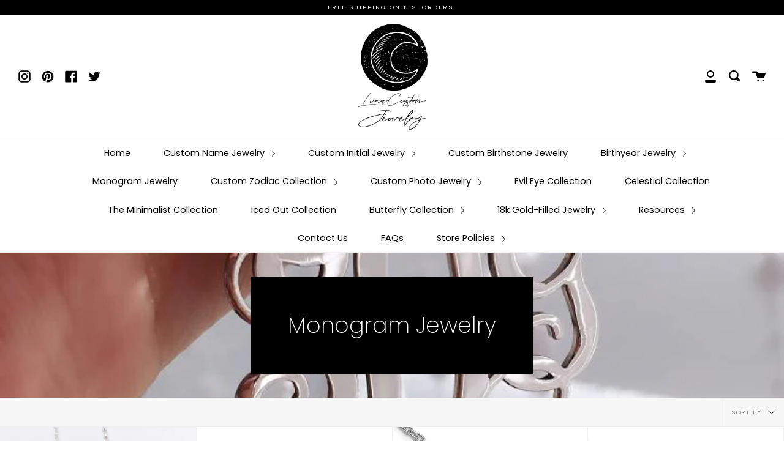

--- FILE ---
content_type: text/html; charset=utf-8
request_url: https://lunacustomjewelry.com/collections/monogram-necklaces
body_size: 36689
content:
<!doctype html>
<!--[if IE 9]> <html class="ie9 no-js supports-no-cookies" lang="en"> <![endif]-->
<!--[if (gt IE 9)|!(IE)]><!--> <html class="no-js supports-no-cookies" lang="en"> <!--<![endif]-->
<head>
  <link rel="stylesheet" href="https://obscure-escarpment-2240.herokuapp.com/stylesheets/bcpo-front.css">
  <script>var bcpo_product=null;  var bcpo_settings={"shop_currency":"USD","money_format2":"${{amount}} USD","money_format_without_currency":"${{amount}}"};var inventory_quantity = [];if(bcpo_product) { for (var i = 0; i < bcpo_product.variants.length; i += 1) { bcpo_product.variants[i].inventory_quantity = inventory_quantity[i]; }}window.bcpo = window.bcpo || {}; bcpo.cart = {"note":null,"attributes":{},"original_total_price":0,"total_price":0,"total_discount":0,"total_weight":0.0,"item_count":0,"items":[],"requires_shipping":false,"currency":"USD","items_subtotal_price":0,"cart_level_discount_applications":[],"checkout_charge_amount":0}; bcpo.ogFormData = FormData;</script><!--Content in content_for_header -->
<!--LayoutHub-Embed--><link rel="stylesheet" href="https://fonts.googleapis.com/css?family=Poppins:100,200,300,400,500,600,700,800,900" /><link rel="stylesheet" type="text/css" href="[data-uri]" media="all">
<!--LH--><!--/LayoutHub-Embed--><meta charset="UTF-8">
  <meta http-equiv="X-UA-Compatible" content="IE=edge,chrome=1">
  <meta name="viewport" content="width=device-width, initial-scale=1.0">
  <meta name="theme-color" content="#000000">
  <link rel="canonical" href="https://lunacustomjewelry.com/collections/monogram-necklaces">

  
    <link rel="shortcut icon" href="//lunacustomjewelry.com/cdn/shop/files/Screen_Shot_2019-07-07_at_11.14.01_AM_32x32.png?v=1613536259" type="image/png" />
  

  
  <title>
    Monogram Jewelry
    
    
    
      &ndash; Luna Custom Jewelry
    
  </title>

  

  <!-- /snippets/social-meta.liquid --><meta property="og:site_name" content="Luna Custom Jewelry">
<meta property="og:url" content="https://lunacustomjewelry.com/collections/monogram-necklaces">
<meta property="og:title" content="Monogram Jewelry">
<meta property="og:type" content="website">
<meta property="og:description" content="Luna Custom Jewelry">


<meta name="twitter:site" content="@ShopLunaCustom">
<meta name="twitter:card" content="summary_large_image">
<meta name="twitter:title" content="Monogram Jewelry">
<meta name="twitter:description" content="Luna Custom Jewelry">


  <link href="//lunacustomjewelry.com/cdn/shop/t/13/assets/theme.scss.css?v=171857940806349428951759331962" rel="stylesheet" type="text/css" media="all" />

  <script>
    document.documentElement.className = document.documentElement.className.replace('no-js', 'js');

    window.theme = {
      routes: {
        assets: "//lunacustomjewelry.com/cdn/shop/t/13/assets/",
        product_recommendations_url: '/recommendations/products',
        search_url: '/search'
      },
      strings: {
        addToCart: "Add to Cart",
        soldOut: "Sold Out",
        preOrder: "Pre-order",
        unavailable: "Unavailable"
      },
      moneyFormat: "${{amount}}",
      info: {
        name: 'broadcast'
      },
      version: '1.6.3'
    };
  </script>

  

  <!--[if (gt IE 9)|!(IE)]><!--><script src="//lunacustomjewelry.com/cdn/shop/t/13/assets/head.js?v=48878924364971023461630331938"></script><!--<![endif]-->
  <!--[if lt IE 9]><script src="//lunacustomjewelry.com/cdn/shop/t/13/assets/head.js?v=48878924364971023461630331938"></script><![endif]-->

  <!--[if (gt IE 9)|!(IE)]><!--><script src="//lunacustomjewelry.com/cdn/shop/t/13/assets/theme.js?v=13736453738237172431630331945" defer="defer"></script><!--<![endif]-->
  <!--[if lt IE 9]><script src="//lunacustomjewelry.com/cdn/shop/t/13/assets/theme.js?v=13736453738237172431630331945"></script><![endif]-->

  <script>window.performance && window.performance.mark && window.performance.mark('shopify.content_for_header.start');</script><meta id="shopify-digital-wallet" name="shopify-digital-wallet" content="/25214976079/digital_wallets/dialog">
<meta name="shopify-checkout-api-token" content="f5e467d71cd9bec728acda21c453bef1">
<meta id="in-context-paypal-metadata" data-shop-id="25214976079" data-venmo-supported="false" data-environment="production" data-locale="en_US" data-paypal-v4="true" data-currency="USD">
<link rel="alternate" type="application/atom+xml" title="Feed" href="/collections/monogram-necklaces.atom" />
<link rel="next" href="/collections/monogram-necklaces?page=2">
<link rel="alternate" type="application/json+oembed" href="https://lunacustomjewelry.com/collections/monogram-necklaces.oembed">
<script async="async" src="/checkouts/internal/preloads.js?locale=en-US"></script>
<link rel="preconnect" href="https://shop.app" crossorigin="anonymous">
<script async="async" src="https://shop.app/checkouts/internal/preloads.js?locale=en-US&shop_id=25214976079" crossorigin="anonymous"></script>
<script id="apple-pay-shop-capabilities" type="application/json">{"shopId":25214976079,"countryCode":"US","currencyCode":"USD","merchantCapabilities":["supports3DS"],"merchantId":"gid:\/\/shopify\/Shop\/25214976079","merchantName":"Luna Custom Jewelry","requiredBillingContactFields":["postalAddress","email"],"requiredShippingContactFields":["postalAddress","email"],"shippingType":"shipping","supportedNetworks":["visa","masterCard","amex","discover","elo","jcb"],"total":{"type":"pending","label":"Luna Custom Jewelry","amount":"1.00"},"shopifyPaymentsEnabled":true,"supportsSubscriptions":true}</script>
<script id="shopify-features" type="application/json">{"accessToken":"f5e467d71cd9bec728acda21c453bef1","betas":["rich-media-storefront-analytics"],"domain":"lunacustomjewelry.com","predictiveSearch":true,"shopId":25214976079,"locale":"en"}</script>
<script>var Shopify = Shopify || {};
Shopify.shop = "luna-custom-jewelry.myshopify.com";
Shopify.locale = "en";
Shopify.currency = {"active":"USD","rate":"1.0"};
Shopify.country = "US";
Shopify.theme = {"name":"Broadcast with Installments message","id":126550311109,"schema_name":"Broadcast","schema_version":"1.6.3","theme_store_id":868,"role":"main"};
Shopify.theme.handle = "null";
Shopify.theme.style = {"id":null,"handle":null};
Shopify.cdnHost = "lunacustomjewelry.com/cdn";
Shopify.routes = Shopify.routes || {};
Shopify.routes.root = "/";</script>
<script type="module">!function(o){(o.Shopify=o.Shopify||{}).modules=!0}(window);</script>
<script>!function(o){function n(){var o=[];function n(){o.push(Array.prototype.slice.apply(arguments))}return n.q=o,n}var t=o.Shopify=o.Shopify||{};t.loadFeatures=n(),t.autoloadFeatures=n()}(window);</script>
<script>
  window.ShopifyPay = window.ShopifyPay || {};
  window.ShopifyPay.apiHost = "shop.app\/pay";
  window.ShopifyPay.redirectState = null;
</script>
<script id="shop-js-analytics" type="application/json">{"pageType":"collection"}</script>
<script defer="defer" async type="module" src="//lunacustomjewelry.com/cdn/shopifycloud/shop-js/modules/v2/client.init-shop-cart-sync_C5BV16lS.en.esm.js"></script>
<script defer="defer" async type="module" src="//lunacustomjewelry.com/cdn/shopifycloud/shop-js/modules/v2/chunk.common_CygWptCX.esm.js"></script>
<script type="module">
  await import("//lunacustomjewelry.com/cdn/shopifycloud/shop-js/modules/v2/client.init-shop-cart-sync_C5BV16lS.en.esm.js");
await import("//lunacustomjewelry.com/cdn/shopifycloud/shop-js/modules/v2/chunk.common_CygWptCX.esm.js");

  window.Shopify.SignInWithShop?.initShopCartSync?.({"fedCMEnabled":true,"windoidEnabled":true});

</script>
<script defer="defer" async type="module" src="//lunacustomjewelry.com/cdn/shopifycloud/shop-js/modules/v2/client.payment-terms_CZxnsJam.en.esm.js"></script>
<script defer="defer" async type="module" src="//lunacustomjewelry.com/cdn/shopifycloud/shop-js/modules/v2/chunk.common_CygWptCX.esm.js"></script>
<script defer="defer" async type="module" src="//lunacustomjewelry.com/cdn/shopifycloud/shop-js/modules/v2/chunk.modal_D71HUcav.esm.js"></script>
<script type="module">
  await import("//lunacustomjewelry.com/cdn/shopifycloud/shop-js/modules/v2/client.payment-terms_CZxnsJam.en.esm.js");
await import("//lunacustomjewelry.com/cdn/shopifycloud/shop-js/modules/v2/chunk.common_CygWptCX.esm.js");
await import("//lunacustomjewelry.com/cdn/shopifycloud/shop-js/modules/v2/chunk.modal_D71HUcav.esm.js");

  
</script>
<script>
  window.Shopify = window.Shopify || {};
  if (!window.Shopify.featureAssets) window.Shopify.featureAssets = {};
  window.Shopify.featureAssets['shop-js'] = {"shop-cart-sync":["modules/v2/client.shop-cart-sync_ZFArdW7E.en.esm.js","modules/v2/chunk.common_CygWptCX.esm.js"],"init-fed-cm":["modules/v2/client.init-fed-cm_CmiC4vf6.en.esm.js","modules/v2/chunk.common_CygWptCX.esm.js"],"shop-cash-offers":["modules/v2/client.shop-cash-offers_DOA2yAJr.en.esm.js","modules/v2/chunk.common_CygWptCX.esm.js","modules/v2/chunk.modal_D71HUcav.esm.js"],"shop-button":["modules/v2/client.shop-button_tlx5R9nI.en.esm.js","modules/v2/chunk.common_CygWptCX.esm.js"],"shop-toast-manager":["modules/v2/client.shop-toast-manager_ClPi3nE9.en.esm.js","modules/v2/chunk.common_CygWptCX.esm.js"],"init-shop-cart-sync":["modules/v2/client.init-shop-cart-sync_C5BV16lS.en.esm.js","modules/v2/chunk.common_CygWptCX.esm.js"],"avatar":["modules/v2/client.avatar_BTnouDA3.en.esm.js"],"init-windoid":["modules/v2/client.init-windoid_sURxWdc1.en.esm.js","modules/v2/chunk.common_CygWptCX.esm.js"],"init-shop-email-lookup-coordinator":["modules/v2/client.init-shop-email-lookup-coordinator_B8hsDcYM.en.esm.js","modules/v2/chunk.common_CygWptCX.esm.js"],"pay-button":["modules/v2/client.pay-button_FdsNuTd3.en.esm.js","modules/v2/chunk.common_CygWptCX.esm.js"],"shop-login-button":["modules/v2/client.shop-login-button_C5VAVYt1.en.esm.js","modules/v2/chunk.common_CygWptCX.esm.js","modules/v2/chunk.modal_D71HUcav.esm.js"],"init-customer-accounts-sign-up":["modules/v2/client.init-customer-accounts-sign-up_CPSyQ0Tj.en.esm.js","modules/v2/client.shop-login-button_C5VAVYt1.en.esm.js","modules/v2/chunk.common_CygWptCX.esm.js","modules/v2/chunk.modal_D71HUcav.esm.js"],"init-shop-for-new-customer-accounts":["modules/v2/client.init-shop-for-new-customer-accounts_ChsxoAhi.en.esm.js","modules/v2/client.shop-login-button_C5VAVYt1.en.esm.js","modules/v2/chunk.common_CygWptCX.esm.js","modules/v2/chunk.modal_D71HUcav.esm.js"],"init-customer-accounts":["modules/v2/client.init-customer-accounts_DxDtT_ad.en.esm.js","modules/v2/client.shop-login-button_C5VAVYt1.en.esm.js","modules/v2/chunk.common_CygWptCX.esm.js","modules/v2/chunk.modal_D71HUcav.esm.js"],"shop-follow-button":["modules/v2/client.shop-follow-button_Cva4Ekp9.en.esm.js","modules/v2/chunk.common_CygWptCX.esm.js","modules/v2/chunk.modal_D71HUcav.esm.js"],"checkout-modal":["modules/v2/client.checkout-modal_BPM8l0SH.en.esm.js","modules/v2/chunk.common_CygWptCX.esm.js","modules/v2/chunk.modal_D71HUcav.esm.js"],"lead-capture":["modules/v2/client.lead-capture_Bi8yE_yS.en.esm.js","modules/v2/chunk.common_CygWptCX.esm.js","modules/v2/chunk.modal_D71HUcav.esm.js"],"shop-login":["modules/v2/client.shop-login_D6lNrXab.en.esm.js","modules/v2/chunk.common_CygWptCX.esm.js","modules/v2/chunk.modal_D71HUcav.esm.js"],"payment-terms":["modules/v2/client.payment-terms_CZxnsJam.en.esm.js","modules/v2/chunk.common_CygWptCX.esm.js","modules/v2/chunk.modal_D71HUcav.esm.js"]};
</script>
<script>(function() {
  var isLoaded = false;
  function asyncLoad() {
    if (isLoaded) return;
    isLoaded = true;
    var urls = ["\/\/www.powr.io\/powr.js?powr-token=luna-custom-jewelry.myshopify.com\u0026external-type=shopify\u0026shop=luna-custom-jewelry.myshopify.com","https:\/\/api.omegatheme.com\/facebook-chat\/facebook-chat.js?v=1606280893\u0026shop=luna-custom-jewelry.myshopify.com","\/\/shopify.privy.com\/widget.js?shop=luna-custom-jewelry.myshopify.com","https:\/\/obscure-escarpment-2240.herokuapp.com\/js\/best_custom_product_options.js?shop=luna-custom-jewelry.myshopify.com","https:\/\/app.layouthub.com\/shopify\/layouthub.js?shop=luna-custom-jewelry.myshopify.com","https:\/\/cdn.nfcube.com\/instafeed-a0c537cb179696405256b50e0f1badf3.js?shop=luna-custom-jewelry.myshopify.com","https:\/\/sales-pop.carecart.io\/lib\/salesnotifier.js?shop=luna-custom-jewelry.myshopify.com","https:\/\/static.klaviyo.com\/onsite\/js\/L9etPn\/klaviyo.js?company_id=L9etPn\u0026shop=luna-custom-jewelry.myshopify.com"];
    for (var i = 0; i < urls.length; i++) {
      var s = document.createElement('script');
      s.type = 'text/javascript';
      s.async = true;
      s.src = urls[i];
      var x = document.getElementsByTagName('script')[0];
      x.parentNode.insertBefore(s, x);
    }
  };
  if(window.attachEvent) {
    window.attachEvent('onload', asyncLoad);
  } else {
    window.addEventListener('load', asyncLoad, false);
  }
})();</script>
<script id="__st">var __st={"a":25214976079,"offset":-18000,"reqid":"3e4a24ca-dc16-4c5f-9212-5f0978ce808a-1768849853","pageurl":"lunacustomjewelry.com\/collections\/monogram-necklaces","u":"f7e979469f25","p":"collection","rtyp":"collection","rid":163487711311};</script>
<script>window.ShopifyPaypalV4VisibilityTracking = true;</script>
<script id="captcha-bootstrap">!function(){'use strict';const t='contact',e='account',n='new_comment',o=[[t,t],['blogs',n],['comments',n],[t,'customer']],c=[[e,'customer_login'],[e,'guest_login'],[e,'recover_customer_password'],[e,'create_customer']],r=t=>t.map((([t,e])=>`form[action*='/${t}']:not([data-nocaptcha='true']) input[name='form_type'][value='${e}']`)).join(','),a=t=>()=>t?[...document.querySelectorAll(t)].map((t=>t.form)):[];function s(){const t=[...o],e=r(t);return a(e)}const i='password',u='form_key',d=['recaptcha-v3-token','g-recaptcha-response','h-captcha-response',i],f=()=>{try{return window.sessionStorage}catch{return}},m='__shopify_v',_=t=>t.elements[u];function p(t,e,n=!1){try{const o=window.sessionStorage,c=JSON.parse(o.getItem(e)),{data:r}=function(t){const{data:e,action:n}=t;return t[m]||n?{data:e,action:n}:{data:t,action:n}}(c);for(const[e,n]of Object.entries(r))t.elements[e]&&(t.elements[e].value=n);n&&o.removeItem(e)}catch(o){console.error('form repopulation failed',{error:o})}}const l='form_type',E='cptcha';function T(t){t.dataset[E]=!0}const w=window,h=w.document,L='Shopify',v='ce_forms',y='captcha';let A=!1;((t,e)=>{const n=(g='f06e6c50-85a8-45c8-87d0-21a2b65856fe',I='https://cdn.shopify.com/shopifycloud/storefront-forms-hcaptcha/ce_storefront_forms_captcha_hcaptcha.v1.5.2.iife.js',D={infoText:'Protected by hCaptcha',privacyText:'Privacy',termsText:'Terms'},(t,e,n)=>{const o=w[L][v],c=o.bindForm;if(c)return c(t,g,e,D).then(n);var r;o.q.push([[t,g,e,D],n]),r=I,A||(h.body.append(Object.assign(h.createElement('script'),{id:'captcha-provider',async:!0,src:r})),A=!0)});var g,I,D;w[L]=w[L]||{},w[L][v]=w[L][v]||{},w[L][v].q=[],w[L][y]=w[L][y]||{},w[L][y].protect=function(t,e){n(t,void 0,e),T(t)},Object.freeze(w[L][y]),function(t,e,n,w,h,L){const[v,y,A,g]=function(t,e,n){const i=e?o:[],u=t?c:[],d=[...i,...u],f=r(d),m=r(i),_=r(d.filter((([t,e])=>n.includes(e))));return[a(f),a(m),a(_),s()]}(w,h,L),I=t=>{const e=t.target;return e instanceof HTMLFormElement?e:e&&e.form},D=t=>v().includes(t);t.addEventListener('submit',(t=>{const e=I(t);if(!e)return;const n=D(e)&&!e.dataset.hcaptchaBound&&!e.dataset.recaptchaBound,o=_(e),c=g().includes(e)&&(!o||!o.value);(n||c)&&t.preventDefault(),c&&!n&&(function(t){try{if(!f())return;!function(t){const e=f();if(!e)return;const n=_(t);if(!n)return;const o=n.value;o&&e.removeItem(o)}(t);const e=Array.from(Array(32),(()=>Math.random().toString(36)[2])).join('');!function(t,e){_(t)||t.append(Object.assign(document.createElement('input'),{type:'hidden',name:u})),t.elements[u].value=e}(t,e),function(t,e){const n=f();if(!n)return;const o=[...t.querySelectorAll(`input[type='${i}']`)].map((({name:t})=>t)),c=[...d,...o],r={};for(const[a,s]of new FormData(t).entries())c.includes(a)||(r[a]=s);n.setItem(e,JSON.stringify({[m]:1,action:t.action,data:r}))}(t,e)}catch(e){console.error('failed to persist form',e)}}(e),e.submit())}));const S=(t,e)=>{t&&!t.dataset[E]&&(n(t,e.some((e=>e===t))),T(t))};for(const o of['focusin','change'])t.addEventListener(o,(t=>{const e=I(t);D(e)&&S(e,y())}));const B=e.get('form_key'),M=e.get(l),P=B&&M;t.addEventListener('DOMContentLoaded',(()=>{const t=y();if(P)for(const e of t)e.elements[l].value===M&&p(e,B);[...new Set([...A(),...v().filter((t=>'true'===t.dataset.shopifyCaptcha))])].forEach((e=>S(e,t)))}))}(h,new URLSearchParams(w.location.search),n,t,e,['guest_login'])})(!0,!0)}();</script>
<script integrity="sha256-4kQ18oKyAcykRKYeNunJcIwy7WH5gtpwJnB7kiuLZ1E=" data-source-attribution="shopify.loadfeatures" defer="defer" src="//lunacustomjewelry.com/cdn/shopifycloud/storefront/assets/storefront/load_feature-a0a9edcb.js" crossorigin="anonymous"></script>
<script crossorigin="anonymous" defer="defer" src="//lunacustomjewelry.com/cdn/shopifycloud/storefront/assets/shopify_pay/storefront-65b4c6d7.js?v=20250812"></script>
<script data-source-attribution="shopify.dynamic_checkout.dynamic.init">var Shopify=Shopify||{};Shopify.PaymentButton=Shopify.PaymentButton||{isStorefrontPortableWallets:!0,init:function(){window.Shopify.PaymentButton.init=function(){};var t=document.createElement("script");t.src="https://lunacustomjewelry.com/cdn/shopifycloud/portable-wallets/latest/portable-wallets.en.js",t.type="module",document.head.appendChild(t)}};
</script>
<script data-source-attribution="shopify.dynamic_checkout.buyer_consent">
  function portableWalletsHideBuyerConsent(e){var t=document.getElementById("shopify-buyer-consent"),n=document.getElementById("shopify-subscription-policy-button");t&&n&&(t.classList.add("hidden"),t.setAttribute("aria-hidden","true"),n.removeEventListener("click",e))}function portableWalletsShowBuyerConsent(e){var t=document.getElementById("shopify-buyer-consent"),n=document.getElementById("shopify-subscription-policy-button");t&&n&&(t.classList.remove("hidden"),t.removeAttribute("aria-hidden"),n.addEventListener("click",e))}window.Shopify?.PaymentButton&&(window.Shopify.PaymentButton.hideBuyerConsent=portableWalletsHideBuyerConsent,window.Shopify.PaymentButton.showBuyerConsent=portableWalletsShowBuyerConsent);
</script>
<script>
  function portableWalletsCleanup(e){e&&e.src&&console.error("Failed to load portable wallets script "+e.src);var t=document.querySelectorAll("shopify-accelerated-checkout .shopify-payment-button__skeleton, shopify-accelerated-checkout-cart .wallet-cart-button__skeleton"),e=document.getElementById("shopify-buyer-consent");for(let e=0;e<t.length;e++)t[e].remove();e&&e.remove()}function portableWalletsNotLoadedAsModule(e){e instanceof ErrorEvent&&"string"==typeof e.message&&e.message.includes("import.meta")&&"string"==typeof e.filename&&e.filename.includes("portable-wallets")&&(window.removeEventListener("error",portableWalletsNotLoadedAsModule),window.Shopify.PaymentButton.failedToLoad=e,"loading"===document.readyState?document.addEventListener("DOMContentLoaded",window.Shopify.PaymentButton.init):window.Shopify.PaymentButton.init())}window.addEventListener("error",portableWalletsNotLoadedAsModule);
</script>

<script type="module" src="https://lunacustomjewelry.com/cdn/shopifycloud/portable-wallets/latest/portable-wallets.en.js" onError="portableWalletsCleanup(this)" crossorigin="anonymous"></script>
<script nomodule>
  document.addEventListener("DOMContentLoaded", portableWalletsCleanup);
</script>

<link id="shopify-accelerated-checkout-styles" rel="stylesheet" media="screen" href="https://lunacustomjewelry.com/cdn/shopifycloud/portable-wallets/latest/accelerated-checkout-backwards-compat.css" crossorigin="anonymous">
<style id="shopify-accelerated-checkout-cart">
        #shopify-buyer-consent {
  margin-top: 1em;
  display: inline-block;
  width: 100%;
}

#shopify-buyer-consent.hidden {
  display: none;
}

#shopify-subscription-policy-button {
  background: none;
  border: none;
  padding: 0;
  text-decoration: underline;
  font-size: inherit;
  cursor: pointer;
}

#shopify-subscription-policy-button::before {
  box-shadow: none;
}

      </style>

<script>window.performance && window.performance.mark && window.performance.mark('shopify.content_for_header.end');</script>

  
<link href="//lunacustomjewelry.com/cdn/shop/t/13/assets/ndnapps-easyfaqs.css?v=138253918344588568131630331941" rel="stylesheet" type="text/css" media="all" />
<meta property="og:image" content="https://cdn.shopify.com/s/files/1/0252/1497/6079/collections/IMG_3476_2.jpg?v=1584197644" />
<meta property="og:image:secure_url" content="https://cdn.shopify.com/s/files/1/0252/1497/6079/collections/IMG_3476_2.jpg?v=1584197644" />
<meta property="og:image:width" content="750" />
<meta property="og:image:height" content="930" />
<meta property="og:image:alt" content="Monogram Jewelry" />
<link href="https://monorail-edge.shopifysvc.com" rel="dns-prefetch">
<script>(function(){if ("sendBeacon" in navigator && "performance" in window) {try {var session_token_from_headers = performance.getEntriesByType('navigation')[0].serverTiming.find(x => x.name == '_s').description;} catch {var session_token_from_headers = undefined;}var session_cookie_matches = document.cookie.match(/_shopify_s=([^;]*)/);var session_token_from_cookie = session_cookie_matches && session_cookie_matches.length === 2 ? session_cookie_matches[1] : "";var session_token = session_token_from_headers || session_token_from_cookie || "";function handle_abandonment_event(e) {var entries = performance.getEntries().filter(function(entry) {return /monorail-edge.shopifysvc.com/.test(entry.name);});if (!window.abandonment_tracked && entries.length === 0) {window.abandonment_tracked = true;var currentMs = Date.now();var navigation_start = performance.timing.navigationStart;var payload = {shop_id: 25214976079,url: window.location.href,navigation_start,duration: currentMs - navigation_start,session_token,page_type: "collection"};window.navigator.sendBeacon("https://monorail-edge.shopifysvc.com/v1/produce", JSON.stringify({schema_id: "online_store_buyer_site_abandonment/1.1",payload: payload,metadata: {event_created_at_ms: currentMs,event_sent_at_ms: currentMs}}));}}window.addEventListener('pagehide', handle_abandonment_event);}}());</script>
<script id="web-pixels-manager-setup">(function e(e,d,r,n,o){if(void 0===o&&(o={}),!Boolean(null===(a=null===(i=window.Shopify)||void 0===i?void 0:i.analytics)||void 0===a?void 0:a.replayQueue)){var i,a;window.Shopify=window.Shopify||{};var t=window.Shopify;t.analytics=t.analytics||{};var s=t.analytics;s.replayQueue=[],s.publish=function(e,d,r){return s.replayQueue.push([e,d,r]),!0};try{self.performance.mark("wpm:start")}catch(e){}var l=function(){var e={modern:/Edge?\/(1{2}[4-9]|1[2-9]\d|[2-9]\d{2}|\d{4,})\.\d+(\.\d+|)|Firefox\/(1{2}[4-9]|1[2-9]\d|[2-9]\d{2}|\d{4,})\.\d+(\.\d+|)|Chrom(ium|e)\/(9{2}|\d{3,})\.\d+(\.\d+|)|(Maci|X1{2}).+ Version\/(15\.\d+|(1[6-9]|[2-9]\d|\d{3,})\.\d+)([,.]\d+|)( \(\w+\)|)( Mobile\/\w+|) Safari\/|Chrome.+OPR\/(9{2}|\d{3,})\.\d+\.\d+|(CPU[ +]OS|iPhone[ +]OS|CPU[ +]iPhone|CPU IPhone OS|CPU iPad OS)[ +]+(15[._]\d+|(1[6-9]|[2-9]\d|\d{3,})[._]\d+)([._]\d+|)|Android:?[ /-](13[3-9]|1[4-9]\d|[2-9]\d{2}|\d{4,})(\.\d+|)(\.\d+|)|Android.+Firefox\/(13[5-9]|1[4-9]\d|[2-9]\d{2}|\d{4,})\.\d+(\.\d+|)|Android.+Chrom(ium|e)\/(13[3-9]|1[4-9]\d|[2-9]\d{2}|\d{4,})\.\d+(\.\d+|)|SamsungBrowser\/([2-9]\d|\d{3,})\.\d+/,legacy:/Edge?\/(1[6-9]|[2-9]\d|\d{3,})\.\d+(\.\d+|)|Firefox\/(5[4-9]|[6-9]\d|\d{3,})\.\d+(\.\d+|)|Chrom(ium|e)\/(5[1-9]|[6-9]\d|\d{3,})\.\d+(\.\d+|)([\d.]+$|.*Safari\/(?![\d.]+ Edge\/[\d.]+$))|(Maci|X1{2}).+ Version\/(10\.\d+|(1[1-9]|[2-9]\d|\d{3,})\.\d+)([,.]\d+|)( \(\w+\)|)( Mobile\/\w+|) Safari\/|Chrome.+OPR\/(3[89]|[4-9]\d|\d{3,})\.\d+\.\d+|(CPU[ +]OS|iPhone[ +]OS|CPU[ +]iPhone|CPU IPhone OS|CPU iPad OS)[ +]+(10[._]\d+|(1[1-9]|[2-9]\d|\d{3,})[._]\d+)([._]\d+|)|Android:?[ /-](13[3-9]|1[4-9]\d|[2-9]\d{2}|\d{4,})(\.\d+|)(\.\d+|)|Mobile Safari.+OPR\/([89]\d|\d{3,})\.\d+\.\d+|Android.+Firefox\/(13[5-9]|1[4-9]\d|[2-9]\d{2}|\d{4,})\.\d+(\.\d+|)|Android.+Chrom(ium|e)\/(13[3-9]|1[4-9]\d|[2-9]\d{2}|\d{4,})\.\d+(\.\d+|)|Android.+(UC? ?Browser|UCWEB|U3)[ /]?(15\.([5-9]|\d{2,})|(1[6-9]|[2-9]\d|\d{3,})\.\d+)\.\d+|SamsungBrowser\/(5\.\d+|([6-9]|\d{2,})\.\d+)|Android.+MQ{2}Browser\/(14(\.(9|\d{2,})|)|(1[5-9]|[2-9]\d|\d{3,})(\.\d+|))(\.\d+|)|K[Aa][Ii]OS\/(3\.\d+|([4-9]|\d{2,})\.\d+)(\.\d+|)/},d=e.modern,r=e.legacy,n=navigator.userAgent;return n.match(d)?"modern":n.match(r)?"legacy":"unknown"}(),u="modern"===l?"modern":"legacy",c=(null!=n?n:{modern:"",legacy:""})[u],f=function(e){return[e.baseUrl,"/wpm","/b",e.hashVersion,"modern"===e.buildTarget?"m":"l",".js"].join("")}({baseUrl:d,hashVersion:r,buildTarget:u}),m=function(e){var d=e.version,r=e.bundleTarget,n=e.surface,o=e.pageUrl,i=e.monorailEndpoint;return{emit:function(e){var a=e.status,t=e.errorMsg,s=(new Date).getTime(),l=JSON.stringify({metadata:{event_sent_at_ms:s},events:[{schema_id:"web_pixels_manager_load/3.1",payload:{version:d,bundle_target:r,page_url:o,status:a,surface:n,error_msg:t},metadata:{event_created_at_ms:s}}]});if(!i)return console&&console.warn&&console.warn("[Web Pixels Manager] No Monorail endpoint provided, skipping logging."),!1;try{return self.navigator.sendBeacon.bind(self.navigator)(i,l)}catch(e){}var u=new XMLHttpRequest;try{return u.open("POST",i,!0),u.setRequestHeader("Content-Type","text/plain"),u.send(l),!0}catch(e){return console&&console.warn&&console.warn("[Web Pixels Manager] Got an unhandled error while logging to Monorail."),!1}}}}({version:r,bundleTarget:l,surface:e.surface,pageUrl:self.location.href,monorailEndpoint:e.monorailEndpoint});try{o.browserTarget=l,function(e){var d=e.src,r=e.async,n=void 0===r||r,o=e.onload,i=e.onerror,a=e.sri,t=e.scriptDataAttributes,s=void 0===t?{}:t,l=document.createElement("script"),u=document.querySelector("head"),c=document.querySelector("body");if(l.async=n,l.src=d,a&&(l.integrity=a,l.crossOrigin="anonymous"),s)for(var f in s)if(Object.prototype.hasOwnProperty.call(s,f))try{l.dataset[f]=s[f]}catch(e){}if(o&&l.addEventListener("load",o),i&&l.addEventListener("error",i),u)u.appendChild(l);else{if(!c)throw new Error("Did not find a head or body element to append the script");c.appendChild(l)}}({src:f,async:!0,onload:function(){if(!function(){var e,d;return Boolean(null===(d=null===(e=window.Shopify)||void 0===e?void 0:e.analytics)||void 0===d?void 0:d.initialized)}()){var d=window.webPixelsManager.init(e)||void 0;if(d){var r=window.Shopify.analytics;r.replayQueue.forEach((function(e){var r=e[0],n=e[1],o=e[2];d.publishCustomEvent(r,n,o)})),r.replayQueue=[],r.publish=d.publishCustomEvent,r.visitor=d.visitor,r.initialized=!0}}},onerror:function(){return m.emit({status:"failed",errorMsg:"".concat(f," has failed to load")})},sri:function(e){var d=/^sha384-[A-Za-z0-9+/=]+$/;return"string"==typeof e&&d.test(e)}(c)?c:"",scriptDataAttributes:o}),m.emit({status:"loading"})}catch(e){m.emit({status:"failed",errorMsg:(null==e?void 0:e.message)||"Unknown error"})}}})({shopId: 25214976079,storefrontBaseUrl: "https://lunacustomjewelry.com",extensionsBaseUrl: "https://extensions.shopifycdn.com/cdn/shopifycloud/web-pixels-manager",monorailEndpoint: "https://monorail-edge.shopifysvc.com/unstable/produce_batch",surface: "storefront-renderer",enabledBetaFlags: ["2dca8a86"],webPixelsConfigList: [{"id":"shopify-app-pixel","configuration":"{}","eventPayloadVersion":"v1","runtimeContext":"STRICT","scriptVersion":"0450","apiClientId":"shopify-pixel","type":"APP","privacyPurposes":["ANALYTICS","MARKETING"]},{"id":"shopify-custom-pixel","eventPayloadVersion":"v1","runtimeContext":"LAX","scriptVersion":"0450","apiClientId":"shopify-pixel","type":"CUSTOM","privacyPurposes":["ANALYTICS","MARKETING"]}],isMerchantRequest: false,initData: {"shop":{"name":"Luna Custom Jewelry","paymentSettings":{"currencyCode":"USD"},"myshopifyDomain":"luna-custom-jewelry.myshopify.com","countryCode":"US","storefrontUrl":"https:\/\/lunacustomjewelry.com"},"customer":null,"cart":null,"checkout":null,"productVariants":[],"purchasingCompany":null},},"https://lunacustomjewelry.com/cdn","fcfee988w5aeb613cpc8e4bc33m6693e112",{"modern":"","legacy":""},{"shopId":"25214976079","storefrontBaseUrl":"https:\/\/lunacustomjewelry.com","extensionBaseUrl":"https:\/\/extensions.shopifycdn.com\/cdn\/shopifycloud\/web-pixels-manager","surface":"storefront-renderer","enabledBetaFlags":"[\"2dca8a86\"]","isMerchantRequest":"false","hashVersion":"fcfee988w5aeb613cpc8e4bc33m6693e112","publish":"custom","events":"[[\"page_viewed\",{}],[\"collection_viewed\",{\"collection\":{\"id\":\"163487711311\",\"title\":\"Monogram Jewelry\",\"productVariants\":[{\"price\":{\"amount\":40.0,\"currencyCode\":\"USD\"},\"product\":{\"title\":\"Monogram Necklace\",\"vendor\":\"Luna Custom Jewelry\",\"id\":\"4491069947983\",\"untranslatedTitle\":\"Monogram Necklace\",\"url\":\"\/products\/monogram-necklace\",\"type\":\"\"},\"id\":\"31872164036687\",\"image\":{\"src\":\"\/\/lunacustomjewelry.com\/cdn\/shop\/products\/IMG_3802.jpg?v=1584194319\"},\"sku\":\"\",\"title\":\"Silver \/ Rolo Chain \/ 18\\\"\",\"untranslatedTitle\":\"Silver \/ Rolo Chain \/ 18\\\"\"},{\"price\":{\"amount\":79.99,\"currencyCode\":\"USD\"},\"product\":{\"title\":\"Clover Monogram Bangle\",\"vendor\":\"Luna Custom Jewelry\",\"id\":\"6612864794821\",\"untranslatedTitle\":\"Clover Monogram Bangle\",\"url\":\"\/products\/clover-monogram-bangle\",\"type\":\"\"},\"id\":\"40170127622341\",\"image\":{\"src\":\"\/\/lunacustomjewelry.com\/cdn\/shop\/products\/XNA603GP.jpg?v=1617743374\"},\"sku\":\"XNA603SS-1\",\"title\":\"Sterling Silver \/ 6.0\\\"\",\"untranslatedTitle\":\"Sterling Silver \/ 6.0\\\"\"},{\"price\":{\"amount\":45.0,\"currencyCode\":\"USD\"},\"product\":{\"title\":\"Etched Outline Monogram Double Chain Bracelet\",\"vendor\":\"Luna Custom Jewelry\",\"id\":\"6612862042309\",\"untranslatedTitle\":\"Etched Outline Monogram Double Chain Bracelet\",\"url\":\"\/products\/etched-outline-monogram-double-chain-bracelets\",\"type\":\"\"},\"id\":\"40172907299013\",\"image\":{\"src\":\"\/\/lunacustomjewelry.com\/cdn\/shop\/products\/XNA1264SS.jpg?v=1617743176\"},\"sku\":\"XNA1264SS\",\"title\":\"Sterling Silver\",\"untranslatedTitle\":\"Sterling Silver\"},{\"price\":{\"amount\":40.0,\"currencyCode\":\"USD\"},\"product\":{\"title\":\"Etched Outline Monogram Bracelet\",\"vendor\":\"Luna Custom Jewelry\",\"id\":\"6612857356485\",\"untranslatedTitle\":\"Etched Outline Monogram Bracelet\",\"url\":\"\/products\/etched-outline-monogram-bracelets\",\"type\":\"\"},\"id\":\"40170138108101\",\"image\":{\"src\":\"\/\/lunacustomjewelry.com\/cdn\/shop\/products\/XNA1266GP.jpg?v=1617742661\"},\"sku\":\"XNA1266SS-1\",\"title\":\"Sterling Silver\",\"untranslatedTitle\":\"Sterling Silver\"},{\"price\":{\"amount\":35.0,\"currencyCode\":\"USD\"},\"product\":{\"title\":\"Monogram Post Earrings Small\",\"vendor\":\"Luna Custom Jewelry\",\"id\":\"6612853391557\",\"untranslatedTitle\":\"Monogram Post Earrings Small\",\"url\":\"\/products\/monogram-post-earrings\",\"type\":\"\"},\"id\":\"40170152100037\",\"image\":{\"src\":\"\/\/lunacustomjewelry.com\/cdn\/shop\/products\/XNE23SS.jpg?v=1617742260\"},\"sku\":\"XNE23GP-1\",\"title\":\"Sterling Silver\",\"untranslatedTitle\":\"Sterling Silver\"},{\"price\":{\"amount\":59.99,\"currencyCode\":\"USD\"},\"product\":{\"title\":\"Key Script Monogram Necklace\",\"vendor\":\"Luna Custom Jewelry\",\"id\":\"6612837040325\",\"untranslatedTitle\":\"Key Script Monogram Necklace\",\"url\":\"\/products\/key-script-monogram-necklace\",\"type\":\"\"},\"id\":\"40170147250373\",\"image\":{\"src\":\"\/\/lunacustomjewelry.com\/cdn\/shop\/products\/XNA557SS.jpg?v=1617741119\"},\"sku\":\"\",\"title\":\"Sterling Silver \/ 16\\\"\",\"untranslatedTitle\":\"Sterling Silver \/ 16\\\"\"},{\"price\":{\"amount\":64.99,\"currencyCode\":\"USD\"},\"product\":{\"title\":\"Heart Monogram Necklace\",\"vendor\":\"Luna Custom Jewelry\",\"id\":\"6612830290117\",\"untranslatedTitle\":\"Heart Monogram Necklace\",\"url\":\"\/products\/heart-monogram-necklace\",\"type\":\"\"},\"id\":\"40170144399557\",\"image\":{\"src\":\"\/\/lunacustomjewelry.com\/cdn\/shop\/products\/XNA595GP.jpg?v=1617740610\"},\"sku\":\"XNA595SS-1\",\"title\":\"Sterling Silver \/ 16\\\"\",\"untranslatedTitle\":\"Sterling Silver \/ 16\\\"\"},{\"price\":{\"amount\":64.99,\"currencyCode\":\"USD\"},\"product\":{\"title\":\"Etched Monogram Circle Necklace\",\"vendor\":\"Luna Custom Jewelry\",\"id\":\"6612826915013\",\"untranslatedTitle\":\"Etched Monogram Circle Necklace\",\"url\":\"\/products\/etched-monogram-circle-necklaces\",\"type\":\"\"},\"id\":\"40170132046021\",\"image\":{\"src\":\"\/\/lunacustomjewelry.com\/cdn\/shop\/products\/XNA566GP.jpg?v=1617740428\"},\"sku\":\"\",\"title\":\"Sterling Silver \/ 16\\\"\",\"untranslatedTitle\":\"Sterling Silver \/ 16\\\"\"}]}}]]"});</script><script>
  window.ShopifyAnalytics = window.ShopifyAnalytics || {};
  window.ShopifyAnalytics.meta = window.ShopifyAnalytics.meta || {};
  window.ShopifyAnalytics.meta.currency = 'USD';
  var meta = {"products":[{"id":4491069947983,"gid":"gid:\/\/shopify\/Product\/4491069947983","vendor":"Luna Custom Jewelry","type":"","handle":"monogram-necklace","variants":[{"id":31872164036687,"price":4000,"name":"Monogram Necklace - Silver \/ Rolo Chain \/ 18\"","public_title":"Silver \/ Rolo Chain \/ 18\"","sku":""},{"id":31872164003919,"price":4000,"name":"Monogram Necklace - Silver \/ Rolo Chain \/ 16\"","public_title":"Silver \/ Rolo Chain \/ 16\"","sku":""},{"id":31872164069455,"price":4000,"name":"Monogram Necklace - Silver \/ Rolo Chain \/ 14\"","public_title":"Silver \/ Rolo Chain \/ 14\"","sku":""},{"id":31872164102223,"price":4000,"name":"Monogram Necklace - Silver \/ Rolo Chain \/ 20\"","public_title":"Silver \/ Rolo Chain \/ 20\"","sku":""},{"id":31872164134991,"price":4000,"name":"Monogram Necklace - Silver \/ Rolo Chain \/ 22\"","public_title":"Silver \/ Rolo Chain \/ 22\"","sku":""},{"id":31872164200527,"price":4000,"name":"Monogram Necklace - Silver \/ Box Chain \/ 18\"","public_title":"Silver \/ Box Chain \/ 18\"","sku":""},{"id":31872164167759,"price":4000,"name":"Monogram Necklace - Silver \/ Box Chain \/ 16\"","public_title":"Silver \/ Box Chain \/ 16\"","sku":""},{"id":31872164233295,"price":4000,"name":"Monogram Necklace - Silver \/ Box Chain \/ 14\"","public_title":"Silver \/ Box Chain \/ 14\"","sku":""},{"id":31872164266063,"price":4000,"name":"Monogram Necklace - Silver \/ Box Chain \/ 20\"","public_title":"Silver \/ Box Chain \/ 20\"","sku":""},{"id":31872164298831,"price":4000,"name":"Monogram Necklace - Silver \/ Box Chain \/ 22\"","public_title":"Silver \/ Box Chain \/ 22\"","sku":""},{"id":31872164364367,"price":4800,"name":"Monogram Necklace - Silver \/ Figaro Chain (+$8) \/ 18\"","public_title":"Silver \/ Figaro Chain (+$8) \/ 18\"","sku":""},{"id":31872164331599,"price":4800,"name":"Monogram Necklace - Silver \/ Figaro Chain (+$8) \/ 16\"","public_title":"Silver \/ Figaro Chain (+$8) \/ 16\"","sku":""},{"id":31872164397135,"price":4800,"name":"Monogram Necklace - Silver \/ Figaro Chain (+$8) \/ 14\"","public_title":"Silver \/ Figaro Chain (+$8) \/ 14\"","sku":""},{"id":31872164429903,"price":4800,"name":"Monogram Necklace - Silver \/ Figaro Chain (+$8) \/ 20\"","public_title":"Silver \/ Figaro Chain (+$8) \/ 20\"","sku":""},{"id":31872164462671,"price":4800,"name":"Monogram Necklace - Silver \/ Figaro Chain (+$8) \/ 22\"","public_title":"Silver \/ Figaro Chain (+$8) \/ 22\"","sku":""},{"id":31872164528207,"price":5000,"name":"Monogram Necklace - 14k Yellow Gold Plated \/ Rolo Chain \/ 18\"","public_title":"14k Yellow Gold Plated \/ Rolo Chain \/ 18\"","sku":""},{"id":31872164495439,"price":5000,"name":"Monogram Necklace - 14k Yellow Gold Plated \/ Rolo Chain \/ 16\"","public_title":"14k Yellow Gold Plated \/ Rolo Chain \/ 16\"","sku":""},{"id":31872164560975,"price":5000,"name":"Monogram Necklace - 14k Yellow Gold Plated \/ Rolo Chain \/ 14\"","public_title":"14k Yellow Gold Plated \/ Rolo Chain \/ 14\"","sku":""},{"id":31872164593743,"price":5000,"name":"Monogram Necklace - 14k Yellow Gold Plated \/ Rolo Chain \/ 20\"","public_title":"14k Yellow Gold Plated \/ Rolo Chain \/ 20\"","sku":""},{"id":31872164626511,"price":5000,"name":"Monogram Necklace - 14k Yellow Gold Plated \/ Rolo Chain \/ 22\"","public_title":"14k Yellow Gold Plated \/ Rolo Chain \/ 22\"","sku":""},{"id":31872164692047,"price":5000,"name":"Monogram Necklace - 14k Yellow Gold Plated \/ Box Chain \/ 18\"","public_title":"14k Yellow Gold Plated \/ Box Chain \/ 18\"","sku":""},{"id":31872164659279,"price":5000,"name":"Monogram Necklace - 14k Yellow Gold Plated \/ Box Chain \/ 16\"","public_title":"14k Yellow Gold Plated \/ Box Chain \/ 16\"","sku":""},{"id":31872164724815,"price":5000,"name":"Monogram Necklace - 14k Yellow Gold Plated \/ Box Chain \/ 14\"","public_title":"14k Yellow Gold Plated \/ Box Chain \/ 14\"","sku":""},{"id":31872164757583,"price":5000,"name":"Monogram Necklace - 14k Yellow Gold Plated \/ Box Chain \/ 20\"","public_title":"14k Yellow Gold Plated \/ Box Chain \/ 20\"","sku":""},{"id":31872164790351,"price":5000,"name":"Monogram Necklace - 14k Yellow Gold Plated \/ Box Chain \/ 22\"","public_title":"14k Yellow Gold Plated \/ Box Chain \/ 22\"","sku":""},{"id":31872164855887,"price":5800,"name":"Monogram Necklace - 14k Yellow Gold Plated \/ Figaro Chain (+$8) \/ 18\"","public_title":"14k Yellow Gold Plated \/ Figaro Chain (+$8) \/ 18\"","sku":""},{"id":31872164823119,"price":5800,"name":"Monogram Necklace - 14k Yellow Gold Plated \/ Figaro Chain (+$8) \/ 16\"","public_title":"14k Yellow Gold Plated \/ Figaro Chain (+$8) \/ 16\"","sku":""},{"id":31872164888655,"price":5800,"name":"Monogram Necklace - 14k Yellow Gold Plated \/ Figaro Chain (+$8) \/ 14\"","public_title":"14k Yellow Gold Plated \/ Figaro Chain (+$8) \/ 14\"","sku":""},{"id":31872164921423,"price":5800,"name":"Monogram Necklace - 14k Yellow Gold Plated \/ Figaro Chain (+$8) \/ 20\"","public_title":"14k Yellow Gold Plated \/ Figaro Chain (+$8) \/ 20\"","sku":""},{"id":31872164954191,"price":5800,"name":"Monogram Necklace - 14k Yellow Gold Plated \/ Figaro Chain (+$8) \/ 22\"","public_title":"14k Yellow Gold Plated \/ Figaro Chain (+$8) \/ 22\"","sku":""},{"id":31872165019727,"price":5000,"name":"Monogram Necklace - 14k Rose Gold Plated \/ Rolo Chain \/ 18\"","public_title":"14k Rose Gold Plated \/ Rolo Chain \/ 18\"","sku":""},{"id":31872164986959,"price":5000,"name":"Monogram Necklace - 14k Rose Gold Plated \/ Rolo Chain \/ 16\"","public_title":"14k Rose Gold Plated \/ Rolo Chain \/ 16\"","sku":""},{"id":31872165052495,"price":5000,"name":"Monogram Necklace - 14k Rose Gold Plated \/ Rolo Chain \/ 14\"","public_title":"14k Rose Gold Plated \/ Rolo Chain \/ 14\"","sku":""},{"id":31872165085263,"price":5000,"name":"Monogram Necklace - 14k Rose Gold Plated \/ Rolo Chain \/ 20\"","public_title":"14k Rose Gold Plated \/ Rolo Chain \/ 20\"","sku":""},{"id":31872165118031,"price":5000,"name":"Monogram Necklace - 14k Rose Gold Plated \/ Rolo Chain \/ 22\"","public_title":"14k Rose Gold Plated \/ Rolo Chain \/ 22\"","sku":""},{"id":31872165183567,"price":5000,"name":"Monogram Necklace - 14k Rose Gold Plated \/ Box Chain \/ 18\"","public_title":"14k Rose Gold Plated \/ Box Chain \/ 18\"","sku":""},{"id":31872165150799,"price":5000,"name":"Monogram Necklace - 14k Rose Gold Plated \/ Box Chain \/ 16\"","public_title":"14k Rose Gold Plated \/ Box Chain \/ 16\"","sku":""},{"id":31872165216335,"price":5000,"name":"Monogram Necklace - 14k Rose Gold Plated \/ Box Chain \/ 14\"","public_title":"14k Rose Gold Plated \/ Box Chain \/ 14\"","sku":""},{"id":31872165249103,"price":5000,"name":"Monogram Necklace - 14k Rose Gold Plated \/ Box Chain \/ 20\"","public_title":"14k Rose Gold Plated \/ Box Chain \/ 20\"","sku":""},{"id":31872165281871,"price":5000,"name":"Monogram Necklace - 14k Rose Gold Plated \/ Box Chain \/ 22\"","public_title":"14k Rose Gold Plated \/ Box Chain \/ 22\"","sku":""},{"id":31872165347407,"price":5800,"name":"Monogram Necklace - 14k Rose Gold Plated \/ Figaro Chain (+$8) \/ 18\"","public_title":"14k Rose Gold Plated \/ Figaro Chain (+$8) \/ 18\"","sku":""},{"id":31872165314639,"price":5800,"name":"Monogram Necklace - 14k Rose Gold Plated \/ Figaro Chain (+$8) \/ 16\"","public_title":"14k Rose Gold Plated \/ Figaro Chain (+$8) \/ 16\"","sku":""},{"id":31872165380175,"price":5800,"name":"Monogram Necklace - 14k Rose Gold Plated \/ Figaro Chain (+$8) \/ 14\"","public_title":"14k Rose Gold Plated \/ Figaro Chain (+$8) \/ 14\"","sku":""},{"id":31872165412943,"price":5800,"name":"Monogram Necklace - 14k Rose Gold Plated \/ Figaro Chain (+$8) \/ 20\"","public_title":"14k Rose Gold Plated \/ Figaro Chain (+$8) \/ 20\"","sku":""},{"id":31872165445711,"price":5800,"name":"Monogram Necklace - 14k Rose Gold Plated \/ Figaro Chain (+$8) \/ 22\"","public_title":"14k Rose Gold Plated \/ Figaro Chain (+$8) \/ 22\"","sku":""}],"remote":false},{"id":6612864794821,"gid":"gid:\/\/shopify\/Product\/6612864794821","vendor":"Luna Custom Jewelry","type":"","handle":"clover-monogram-bangle","variants":[{"id":40170127622341,"price":7999,"name":"Clover Monogram Bangle - Sterling Silver \/ 6.0\"","public_title":"Sterling Silver \/ 6.0\"","sku":"XNA603SS-1"},{"id":40170127655109,"price":7999,"name":"Clover Monogram Bangle - Sterling Silver \/ 7.0\"","public_title":"Sterling Silver \/ 7.0\"","sku":"XNA603SS-2"},{"id":40170127687877,"price":7999,"name":"Clover Monogram Bangle - Sterling Silver \/ 8.0\"","public_title":"Sterling Silver \/ 8.0\"","sku":"XNA603SS-3"},{"id":40170127720645,"price":7999,"name":"Clover Monogram Bangle - 14k Yellow Gold Plated \/ 6.0\"","public_title":"14k Yellow Gold Plated \/ 6.0\"","sku":"XNA603SS-4"},{"id":40170127753413,"price":7999,"name":"Clover Monogram Bangle - 14k Yellow Gold Plated \/ 7.0\"","public_title":"14k Yellow Gold Plated \/ 7.0\"","sku":"XNA603SS-5"},{"id":40170127786181,"price":7999,"name":"Clover Monogram Bangle - 14k Yellow Gold Plated \/ 8.0\"","public_title":"14k Yellow Gold Plated \/ 8.0\"","sku":"XNA603SS-6"}],"remote":false},{"id":6612862042309,"gid":"gid:\/\/shopify\/Product\/6612862042309","vendor":"Luna Custom Jewelry","type":"","handle":"etched-outline-monogram-double-chain-bracelets","variants":[{"id":40172907299013,"price":4500,"name":"Etched Outline Monogram Double Chain Bracelet - Sterling Silver","public_title":"Sterling Silver","sku":"XNA1264SS"},{"id":40172907331781,"price":5500,"name":"Etched Outline Monogram Double Chain Bracelet - 14k Yellow Gold Plated","public_title":"14k Yellow Gold Plated","sku":"XNA1264GP"},{"id":40172907364549,"price":5500,"name":"Etched Outline Monogram Double Chain Bracelet - 14k Rose Gold Plated","public_title":"14k Rose Gold Plated","sku":"XNA1264RP"}],"remote":false},{"id":6612857356485,"gid":"gid:\/\/shopify\/Product\/6612857356485","vendor":"Luna Custom Jewelry","type":"","handle":"etched-outline-monogram-bracelets","variants":[{"id":40170138108101,"price":4000,"name":"Etched Outline Monogram Bracelet - Sterling Silver","public_title":"Sterling Silver","sku":"XNA1266SS-1"},{"id":40170138140869,"price":5000,"name":"Etched Outline Monogram Bracelet - 14k Yellow Gold Plated","public_title":"14k Yellow Gold Plated","sku":"XNA1266SS-2"},{"id":40170138173637,"price":5000,"name":"Etched Outline Monogram Bracelet - 14k Rose Gold Plated","public_title":"14k Rose Gold Plated","sku":"XNA1266SS-3"}],"remote":false},{"id":6612853391557,"gid":"gid:\/\/shopify\/Product\/6612853391557","vendor":"Luna Custom Jewelry","type":"","handle":"monogram-post-earrings","variants":[{"id":40170152100037,"price":3500,"name":"Monogram Post Earrings Small - Sterling Silver","public_title":"Sterling Silver","sku":"XNE23GP-1"},{"id":40170152132805,"price":4000,"name":"Monogram Post Earrings Small - 14k Yellow Gold Plated","public_title":"14k Yellow Gold Plated","sku":"XNE23GP-2"},{"id":40170152165573,"price":4000,"name":"Monogram Post Earrings Small - 14k Rose Gold Plated","public_title":"14k Rose Gold Plated","sku":"XNE23GP-3"}],"remote":false},{"id":6612837040325,"gid":"gid:\/\/shopify\/Product\/6612837040325","vendor":"Luna Custom Jewelry","type":"","handle":"key-script-monogram-necklace","variants":[{"id":40170147250373,"price":5999,"name":"Key Script Monogram Necklace - Sterling Silver \/ 16\"","public_title":"Sterling Silver \/ 16\"","sku":""},{"id":40170147283141,"price":5999,"name":"Key Script Monogram Necklace - Sterling Silver \/ 18\"","public_title":"Sterling Silver \/ 18\"","sku":""},{"id":40170147315909,"price":5999,"name":"Key Script Monogram Necklace - Sterling Silver \/ 20\"","public_title":"Sterling Silver \/ 20\"","sku":""},{"id":40170147348677,"price":5999,"name":"Key Script Monogram Necklace - 14k Yellow Gold Plated \/ 16\"","public_title":"14k Yellow Gold Plated \/ 16\"","sku":""},{"id":40170147381445,"price":5999,"name":"Key Script Monogram Necklace - 14k Yellow Gold Plated \/ 18\"","public_title":"14k Yellow Gold Plated \/ 18\"","sku":""},{"id":40170147414213,"price":5999,"name":"Key Script Monogram Necklace - 14k Yellow Gold Plated \/ 20\"","public_title":"14k Yellow Gold Plated \/ 20\"","sku":""},{"id":40170147446981,"price":5999,"name":"Key Script Monogram Necklace - 14k Rose Gold Plated \/ 16\"","public_title":"14k Rose Gold Plated \/ 16\"","sku":""},{"id":40170147479749,"price":5999,"name":"Key Script Monogram Necklace - 14k Rose Gold Plated \/ 18\"","public_title":"14k Rose Gold Plated \/ 18\"","sku":""},{"id":40170147512517,"price":5999,"name":"Key Script Monogram Necklace - 14k Rose Gold Plated \/ 20\"","public_title":"14k Rose Gold Plated \/ 20\"","sku":""}],"remote":false},{"id":6612830290117,"gid":"gid:\/\/shopify\/Product\/6612830290117","vendor":"Luna Custom Jewelry","type":"","handle":"heart-monogram-necklace","variants":[{"id":40170144399557,"price":6499,"name":"Heart Monogram Necklace - Sterling Silver \/ 16\"","public_title":"Sterling Silver \/ 16\"","sku":"XNA595SS-1"},{"id":40170144432325,"price":6499,"name":"Heart Monogram Necklace - Sterling Silver \/ 18\"","public_title":"Sterling Silver \/ 18\"","sku":"XNA595SS-2"},{"id":40170144465093,"price":6499,"name":"Heart Monogram Necklace - Sterling Silver \/ 20\"","public_title":"Sterling Silver \/ 20\"","sku":"XNA595SS-3"},{"id":40170144497861,"price":6499,"name":"Heart Monogram Necklace - 14k Yellow Gold Plated \/ 16\"","public_title":"14k Yellow Gold Plated \/ 16\"","sku":"XNA595SS-4"},{"id":40170144530629,"price":6499,"name":"Heart Monogram Necklace - 14k Yellow Gold Plated \/ 18\"","public_title":"14k Yellow Gold Plated \/ 18\"","sku":"XNA595SS-5"},{"id":40170144563397,"price":6499,"name":"Heart Monogram Necklace - 14k Yellow Gold Plated \/ 20\"","public_title":"14k Yellow Gold Plated \/ 20\"","sku":"XNA595SS-6"},{"id":40170144596165,"price":6499,"name":"Heart Monogram Necklace - 14k Rose Gold Plated \/ 16\"","public_title":"14k Rose Gold Plated \/ 16\"","sku":"XNA595SS-7"},{"id":40170144628933,"price":6499,"name":"Heart Monogram Necklace - 14k Rose Gold Plated \/ 18\"","public_title":"14k Rose Gold Plated \/ 18\"","sku":"XNA595SS-8"},{"id":40170144661701,"price":6499,"name":"Heart Monogram Necklace - 14k Rose Gold Plated \/ 20\"","public_title":"14k Rose Gold Plated \/ 20\"","sku":"XNA595SS-9"}],"remote":false},{"id":6612826915013,"gid":"gid:\/\/shopify\/Product\/6612826915013","vendor":"Luna Custom Jewelry","type":"","handle":"etched-monogram-circle-necklaces","variants":[{"id":40170132046021,"price":6499,"name":"Etched Monogram Circle Necklace - Sterling Silver \/ 16\"","public_title":"Sterling Silver \/ 16\"","sku":""},{"id":40170132078789,"price":6499,"name":"Etched Monogram Circle Necklace - Sterling Silver \/ 18\"","public_title":"Sterling Silver \/ 18\"","sku":""},{"id":40170132111557,"price":6499,"name":"Etched Monogram Circle Necklace - Sterling Silver \/ 20\"","public_title":"Sterling Silver \/ 20\"","sku":""},{"id":40170132144325,"price":6499,"name":"Etched Monogram Circle Necklace - 14k Yellow Gold Plated \/ 16\"","public_title":"14k Yellow Gold Plated \/ 16\"","sku":""},{"id":40170132177093,"price":6499,"name":"Etched Monogram Circle Necklace - 14k Yellow Gold Plated \/ 18\"","public_title":"14k Yellow Gold Plated \/ 18\"","sku":"u"},{"id":40170132209861,"price":6499,"name":"Etched Monogram Circle Necklace - 14k Yellow Gold Plated \/ 20\"","public_title":"14k Yellow Gold Plated \/ 20\"","sku":""},{"id":40170132242629,"price":6499,"name":"Etched Monogram Circle Necklace - 14k Rose Gold Plated \/ 16\"","public_title":"14k Rose Gold Plated \/ 16\"","sku":""},{"id":40170132275397,"price":6499,"name":"Etched Monogram Circle Necklace - 14k Rose Gold Plated \/ 18\"","public_title":"14k Rose Gold Plated \/ 18\"","sku":""},{"id":40170132308165,"price":6499,"name":"Etched Monogram Circle Necklace - 14k Rose Gold Plated \/ 20\"","public_title":"14k Rose Gold Plated \/ 20\"","sku":""}],"remote":false}],"page":{"pageType":"collection","resourceType":"collection","resourceId":163487711311,"requestId":"3e4a24ca-dc16-4c5f-9212-5f0978ce808a-1768849853"}};
  for (var attr in meta) {
    window.ShopifyAnalytics.meta[attr] = meta[attr];
  }
</script>
<script class="analytics">
  (function () {
    var customDocumentWrite = function(content) {
      var jquery = null;

      if (window.jQuery) {
        jquery = window.jQuery;
      } else if (window.Checkout && window.Checkout.$) {
        jquery = window.Checkout.$;
      }

      if (jquery) {
        jquery('body').append(content);
      }
    };

    var hasLoggedConversion = function(token) {
      if (token) {
        return document.cookie.indexOf('loggedConversion=' + token) !== -1;
      }
      return false;
    }

    var setCookieIfConversion = function(token) {
      if (token) {
        var twoMonthsFromNow = new Date(Date.now());
        twoMonthsFromNow.setMonth(twoMonthsFromNow.getMonth() + 2);

        document.cookie = 'loggedConversion=' + token + '; expires=' + twoMonthsFromNow;
      }
    }

    var trekkie = window.ShopifyAnalytics.lib = window.trekkie = window.trekkie || [];
    if (trekkie.integrations) {
      return;
    }
    trekkie.methods = [
      'identify',
      'page',
      'ready',
      'track',
      'trackForm',
      'trackLink'
    ];
    trekkie.factory = function(method) {
      return function() {
        var args = Array.prototype.slice.call(arguments);
        args.unshift(method);
        trekkie.push(args);
        return trekkie;
      };
    };
    for (var i = 0; i < trekkie.methods.length; i++) {
      var key = trekkie.methods[i];
      trekkie[key] = trekkie.factory(key);
    }
    trekkie.load = function(config) {
      trekkie.config = config || {};
      trekkie.config.initialDocumentCookie = document.cookie;
      var first = document.getElementsByTagName('script')[0];
      var script = document.createElement('script');
      script.type = 'text/javascript';
      script.onerror = function(e) {
        var scriptFallback = document.createElement('script');
        scriptFallback.type = 'text/javascript';
        scriptFallback.onerror = function(error) {
                var Monorail = {
      produce: function produce(monorailDomain, schemaId, payload) {
        var currentMs = new Date().getTime();
        var event = {
          schema_id: schemaId,
          payload: payload,
          metadata: {
            event_created_at_ms: currentMs,
            event_sent_at_ms: currentMs
          }
        };
        return Monorail.sendRequest("https://" + monorailDomain + "/v1/produce", JSON.stringify(event));
      },
      sendRequest: function sendRequest(endpointUrl, payload) {
        // Try the sendBeacon API
        if (window && window.navigator && typeof window.navigator.sendBeacon === 'function' && typeof window.Blob === 'function' && !Monorail.isIos12()) {
          var blobData = new window.Blob([payload], {
            type: 'text/plain'
          });

          if (window.navigator.sendBeacon(endpointUrl, blobData)) {
            return true;
          } // sendBeacon was not successful

        } // XHR beacon

        var xhr = new XMLHttpRequest();

        try {
          xhr.open('POST', endpointUrl);
          xhr.setRequestHeader('Content-Type', 'text/plain');
          xhr.send(payload);
        } catch (e) {
          console.log(e);
        }

        return false;
      },
      isIos12: function isIos12() {
        return window.navigator.userAgent.lastIndexOf('iPhone; CPU iPhone OS 12_') !== -1 || window.navigator.userAgent.lastIndexOf('iPad; CPU OS 12_') !== -1;
      }
    };
    Monorail.produce('monorail-edge.shopifysvc.com',
      'trekkie_storefront_load_errors/1.1',
      {shop_id: 25214976079,
      theme_id: 126550311109,
      app_name: "storefront",
      context_url: window.location.href,
      source_url: "//lunacustomjewelry.com/cdn/s/trekkie.storefront.cd680fe47e6c39ca5d5df5f0a32d569bc48c0f27.min.js"});

        };
        scriptFallback.async = true;
        scriptFallback.src = '//lunacustomjewelry.com/cdn/s/trekkie.storefront.cd680fe47e6c39ca5d5df5f0a32d569bc48c0f27.min.js';
        first.parentNode.insertBefore(scriptFallback, first);
      };
      script.async = true;
      script.src = '//lunacustomjewelry.com/cdn/s/trekkie.storefront.cd680fe47e6c39ca5d5df5f0a32d569bc48c0f27.min.js';
      first.parentNode.insertBefore(script, first);
    };
    trekkie.load(
      {"Trekkie":{"appName":"storefront","development":false,"defaultAttributes":{"shopId":25214976079,"isMerchantRequest":null,"themeId":126550311109,"themeCityHash":"5491887767835966792","contentLanguage":"en","currency":"USD","eventMetadataId":"a6289a06-f1f1-47b0-a066-421ce393f05f"},"isServerSideCookieWritingEnabled":true,"monorailRegion":"shop_domain","enabledBetaFlags":["65f19447"]},"Session Attribution":{},"S2S":{"facebookCapiEnabled":false,"source":"trekkie-storefront-renderer","apiClientId":580111}}
    );

    var loaded = false;
    trekkie.ready(function() {
      if (loaded) return;
      loaded = true;

      window.ShopifyAnalytics.lib = window.trekkie;

      var originalDocumentWrite = document.write;
      document.write = customDocumentWrite;
      try { window.ShopifyAnalytics.merchantGoogleAnalytics.call(this); } catch(error) {};
      document.write = originalDocumentWrite;

      window.ShopifyAnalytics.lib.page(null,{"pageType":"collection","resourceType":"collection","resourceId":163487711311,"requestId":"3e4a24ca-dc16-4c5f-9212-5f0978ce808a-1768849853","shopifyEmitted":true});

      var match = window.location.pathname.match(/checkouts\/(.+)\/(thank_you|post_purchase)/)
      var token = match? match[1]: undefined;
      if (!hasLoggedConversion(token)) {
        setCookieIfConversion(token);
        window.ShopifyAnalytics.lib.track("Viewed Product Category",{"currency":"USD","category":"Collection: monogram-necklaces","collectionName":"monogram-necklaces","collectionId":163487711311,"nonInteraction":true},undefined,undefined,{"shopifyEmitted":true});
      }
    });


        var eventsListenerScript = document.createElement('script');
        eventsListenerScript.async = true;
        eventsListenerScript.src = "//lunacustomjewelry.com/cdn/shopifycloud/storefront/assets/shop_events_listener-3da45d37.js";
        document.getElementsByTagName('head')[0].appendChild(eventsListenerScript);

})();</script>
<script
  defer
  src="https://lunacustomjewelry.com/cdn/shopifycloud/perf-kit/shopify-perf-kit-3.0.4.min.js"
  data-application="storefront-renderer"
  data-shop-id="25214976079"
  data-render-region="gcp-us-central1"
  data-page-type="collection"
  data-theme-instance-id="126550311109"
  data-theme-name="Broadcast"
  data-theme-version="1.6.3"
  data-monorail-region="shop_domain"
  data-resource-timing-sampling-rate="10"
  data-shs="true"
  data-shs-beacon="true"
  data-shs-export-with-fetch="true"
  data-shs-logs-sample-rate="1"
  data-shs-beacon-endpoint="https://lunacustomjewelry.com/api/collect"
></script>
</head>
<body id="monogram-jewelry" class="template-collection" data-promo="false" data-animations="true" data-endless-scroll="true">

  <a class="in-page-link visually-hidden skip-link" href="#MainContent">Skip to content</a>

  <div class="container" id="SiteContainer">
    <div id="shopify-section-header" class="shopify-section"><!-- /sections/header.liquid --><header class="site-header header--normal header__wrapper" id="header" data-section-id="header" data-section-type="header" data-overlay="false">
  
    <style>
      #logo a img { width: 210px; }
    </style>
  

  <!-- PROMO -->
  
      <style>
      .promo {
        background-color: #000000;
      }
      .promo strong, .promo span {
        color: #ffffff;
      }
    </style>
    <aside class="promo">
      
      <a class = "promo--link" href = "/collections/name-necklaces">
      

      
        <strong>FREE SHIPPING ON U.S. ORDERS</strong>
      

      

      

      
      </a>
      
    </aside>
  

  <div class="header__content">
    <div class="wrap"><div class="search">
  <form class="search__form" method="get" action="/search">
    <input type="text" name="q"
      value=""
      placeholder="Search our store"
      aria-label="Search our store"
      class="search-query"
      tabindex="-1">
    <input type="hidden" name="type" value="product">
    <a href="#" class="remove-search" tabindex="-1">
      <span class="visually-hidden">close</span>
    </a>
  </form>

  <div class="search__results">
    <div class="search__results-scroller">
      <div class="search__results-container">
        <div class="search-outer"></div>
        <div class="search__results-list product-grid product-grid--results"></div>
        <div class="loader loader--search">
          <div class="loader-indeterminate"></div>
        </div>
      </div>
    </div>
  </div>
</div>
<!-- SEARCH, CURRENCY, ACCOUNT, CART -->
      <div class="header-content">
        
          <nav class="header__social">
            
	<ul class="clearfix social__links">
	<li><a href="https://www.instagram.com/lunacustomjewelry/" title="Luna Custom Jewelry on Instagram" target="_blank"><svg aria-hidden="true" focusable="false" role="presentation" class="icon icon-instagram" viewBox="0 0 512 512"><path d="M256 49.5c67.3 0 75.2.3 101.8 1.5 24.6 1.1 37.9 5.2 46.8 8.7 11.8 4.6 20.2 10 29 18.8s14.3 17.2 18.8 29c3.4 8.9 7.6 22.2 8.7 46.8 1.2 26.6 1.5 34.5 1.5 101.8s-.3 75.2-1.5 101.8c-1.1 24.6-5.2 37.9-8.7 46.8-4.6 11.8-10 20.2-18.8 29s-17.2 14.3-29 18.8c-8.9 3.4-22.2 7.6-46.8 8.7-26.6 1.2-34.5 1.5-101.8 1.5s-75.2-.3-101.8-1.5c-24.6-1.1-37.9-5.2-46.8-8.7-11.8-4.6-20.2-10-29-18.8s-14.3-17.2-18.8-29c-3.4-8.9-7.6-22.2-8.7-46.8-1.2-26.6-1.5-34.5-1.5-101.8s.3-75.2 1.5-101.8c1.1-24.6 5.2-37.9 8.7-46.8 4.6-11.8 10-20.2 18.8-29s17.2-14.3 29-18.8c8.9-3.4 22.2-7.6 46.8-8.7 26.6-1.3 34.5-1.5 101.8-1.5m0-45.4c-68.4 0-77 .3-103.9 1.5C125.3 6.8 107 11.1 91 17.3c-16.6 6.4-30.6 15.1-44.6 29.1-14 14-22.6 28.1-29.1 44.6-6.2 16-10.5 34.3-11.7 61.2C4.4 179 4.1 187.6 4.1 256s.3 77 1.5 103.9c1.2 26.8 5.5 45.1 11.7 61.2 6.4 16.6 15.1 30.6 29.1 44.6 14 14 28.1 22.6 44.6 29.1 16 6.2 34.3 10.5 61.2 11.7 26.9 1.2 35.4 1.5 103.9 1.5s77-.3 103.9-1.5c26.8-1.2 45.1-5.5 61.2-11.7 16.6-6.4 30.6-15.1 44.6-29.1 14-14 22.6-28.1 29.1-44.6 6.2-16 10.5-34.3 11.7-61.2 1.2-26.9 1.5-35.4 1.5-103.9s-.3-77-1.5-103.9c-1.2-26.8-5.5-45.1-11.7-61.2-6.4-16.6-15.1-30.6-29.1-44.6-14-14-28.1-22.6-44.6-29.1-16-6.2-34.3-10.5-61.2-11.7-27-1.1-35.6-1.4-104-1.4z"/><path d="M256 126.6c-71.4 0-129.4 57.9-129.4 129.4s58 129.4 129.4 129.4 129.4-58 129.4-129.4-58-129.4-129.4-129.4zm0 213.4c-46.4 0-84-37.6-84-84s37.6-84 84-84 84 37.6 84 84-37.6 84-84 84z"/><circle cx="390.5" cy="121.5" r="30.2"/></svg><span class="visually-hidden">Instagram</span></a></li>
	<li><a href="https://www.pinterest.com/lunacustomjewelry" title="Luna Custom Jewelry on Pinterest" target="_blank"><svg aria-hidden="true" focusable="false" role="presentation" class="icon icon-pinterest" viewBox="0 0 20 20"><path fill="#444" d="M9.958.811q1.903 0 3.635.744t2.988 2 2 2.988.744 3.635q0 2.537-1.256 4.696t-3.415 3.415-4.696 1.256q-1.39 0-2.659-.366.707-1.147.951-2.025l.659-2.561q.244.463.903.817t1.39.354q1.464 0 2.622-.842t1.793-2.305.634-3.293q0-2.171-1.671-3.769t-4.257-1.598q-1.586 0-2.903.537T5.298 5.897 4.066 7.775t-.427 2.037q0 1.268.476 2.22t1.427 1.342q.171.073.293.012t.171-.232q.171-.61.195-.756.098-.268-.122-.512-.634-.707-.634-1.83 0-1.854 1.281-3.183t3.354-1.329q1.83 0 2.854 1t1.025 2.61q0 1.342-.366 2.476t-1.049 1.817-1.561.683q-.732 0-1.195-.537t-.293-1.269q.098-.342.256-.878t.268-.915.207-.817.098-.732q0-.61-.317-1t-.927-.39q-.756 0-1.269.695t-.512 1.744q0 .39.061.756t.134.537l.073.171q-1 4.342-1.22 5.098-.195.927-.146 2.171-2.513-1.122-4.062-3.44T.59 10.177q0-3.879 2.744-6.623T9.957.81z"/></svg><span class="visually-hidden">Pinterest</span></a></li>
	<li><a href="https://www.facebook.com/lunacustomjewelry" title="Luna Custom Jewelry on Facebook" target="_blank"><svg aria-hidden="true" focusable="false" role="presentation" class="icon icon-facebook" viewBox="0 0 20 20"><path fill="#444" d="M18.05.811q.439 0 .744.305t.305.744v16.637q0 .439-.305.744t-.744.305h-4.732v-7.221h2.415l.342-2.854h-2.757v-1.83q0-.659.293-1t1.073-.342h1.488V3.762q-.976-.098-2.171-.098-1.634 0-2.635.964t-1 2.72V9.47H7.951v2.854h2.415v7.221H1.413q-.439 0-.744-.305t-.305-.744V1.859q0-.439.305-.744T1.413.81H18.05z"/></svg><span class="visually-hidden">Facebook</span></a></li>
	<li><a href="https://twitter.com/ShopLunaCustom" title="Luna Custom Jewelry on Twitter" target="_blank"><svg aria-hidden="true" focusable="false" role="presentation" class="icon icon-twitter" viewBox="0 0 20 20"><path fill="#444" d="M19.551 4.208q-.815 1.202-1.956 2.038 0 .082.02.255t.02.255q0 1.589-.469 3.179t-1.426 3.036-2.272 2.567-3.158 1.793-3.963.672q-3.301 0-6.031-1.773.571.041.937.041 2.751 0 4.911-1.671-1.284-.02-2.292-.784T2.456 11.85q.346.082.754.082.55 0 1.039-.163-1.365-.285-2.262-1.365T1.09 7.918v-.041q.774.408 1.773.448-.795-.53-1.263-1.396t-.469-1.864q0-1.019.509-1.997 1.487 1.854 3.596 2.924T9.81 7.184q-.143-.509-.143-.897 0-1.63 1.161-2.781t2.832-1.151q.815 0 1.569.326t1.284.917q1.345-.265 2.506-.958-.428 1.386-1.732 2.18 1.243-.163 2.262-.611z"/></svg><span class="visually-hidden">Twitter</span></a></li>
	
	
	
	
	</ul>

          </nav>
        

        <!-- LOGO -->
        <h1 class="logo__wrapper" id="logo" data-aos="fade-down" data-aos-duration="1000" data-aos-delay="300">
          <a href="/">
            
<img class="lazyload logo logo--default"
                src="//lunacustomjewelry.com/cdn/shop/files/Screen_Shot_2019-07-03_at_11.02.09_PM_d0611a3a-a18b-4dd3-90e9-2c3207659836_400x.png?v=1613548526"
                data-src="//lunacustomjewelry.com/cdn/shop/files/Screen_Shot_2019-07-03_at_11.02.09_PM_d0611a3a-a18b-4dd3-90e9-2c3207659836_{width}x.png?v=1613548526"
                data-widths="[180, 360, 540, 720, 900, 1080, 1296]"
                data-aspectratio="1.18503937007874"
                data-sizes="auto"
                data-parent-fit="contain"
                style="height: 177px"
                alt="Luna Custom Jewelry"/>

                <noscript>
                  <img class="no-js-image" src="//lunacustomjewelry.com/cdn/shop/files/Screen_Shot_2019-07-03_at_11.02.09_PM_d0611a3a-a18b-4dd3-90e9-2c3207659836_400x.png?v=1613548526" alt="Luna Custom Jewelry"/>
                </noscript>
                
            
          </a>
        </h1>

        <div class="user-links">
          
            <a href="/account" class="header__account__link" id="account-link">
              <svg aria-hidden="true" focusable="false" role="presentation" class="icon icon-account" viewBox="0 0 18 20"><g fill="#000" fill-rule="evenodd"><path fill-rule="nonzero" d="M9 12A6 6 0 119 0a6 6 0 010 12zm0-2a4 4 0 100-8 4 4 0 000 8z"/><rect width="18" height="5" y="15" rx="2.5"/></g></svg>
              <span class="visually-hidden">My Account</span>
            </a>
          
          
            <a href="javascript:void(0)" id="SearchToggle" title="Search our store">
              <span class="search-toggle">
                <span class="visually-hidden">Search</span>
                <span class="oi" data-glyph="magnifying-glass"></span>
              </span>
            </a>
          
          <a href="/cart" class="header__cart__wrapper" id="CartButton" title="Shopping Cart">
            <span class="header__cart__icon__wrapper">
              <span class="visually-hidden">Cart</span>
              <span class="oi header__cart__icon" data-glyph="cart"></span>
              <span
                class="cart-count-js header__cart__count"
                
                  style="display: none;"
                >
                0
              </span>
            </span>
          </a>
        </div>

        <a href="javascript:void(0)" class="medium-up--hide toggle-menus">
          <div class="toggle-menus-lines">
            <span></span>
            <span></span>
            <span></span>
            <span></span>
            <span></span>
            <span></span>
          </div>
          <span class="visually-hidden">Menu</span>
        </a>
      </div>

    </div>

    <!-- MAIN NAV -->
    <section id="NavMenus" class="navigation__wrapper" role="navigation">

      <nav class="site-nav nav__links">
        <ul class="main-menu unstyled" role="navigation" aria-label="primary"><li class="child ">
  <a href="/" class="nav-link">
    Home
    
  </a>
  
</li>

<li class="parent ">
  <a href="/collections/name-necklaces" class="nav-link">
    Custom Name Jewelry
    <span class="nav-carat-small" tabindex="0"><svg aria-hidden="true" focusable="false" role="presentation" class="icon icon-arrow-right" viewBox="0 0 20 38"><path d="M15.932 18.649L.466 2.543A1.35 1.35 0 010 1.505c0-.41.155-.77.466-1.081A1.412 1.412 0 011.504 0c.41 0 .756.141 1.038.424l16.992 17.165c.31.283.466.636.466 1.06 0 .423-.155.777-.466 1.06L2.542 36.872a1.412 1.412 0 01-1.038.424c-.41 0-.755-.141-1.038-.424A1.373 1.373 0 010 35.813c0-.423.155-.776.466-1.059L15.932 18.65z" fill="#726D75" fill-rule="evenodd"/></svg></span>
  </a>
  
    <a href="#" class="nav-carat" data-aria-toggle aria-haspopup="true" aria-controls="custom-name-jewelry-2-desktop" aria-expanded="false">
      <span class="visually-hidden">+</span>
      <svg aria-hidden="true" focusable="false" role="presentation" class="icon icon-arrow-right" viewBox="0 0 20 38"><path d="M15.932 18.649L.466 2.543A1.35 1.35 0 010 1.505c0-.41.155-.77.466-1.081A1.412 1.412 0 011.504 0c.41 0 .756.141 1.038.424l16.992 17.165c.31.283.466.636.466 1.06 0 .423-.155.777-.466 1.06L2.542 36.872a1.412 1.412 0 01-1.038.424c-.41 0-.755-.141-1.038-.424A1.373 1.373 0 010 35.813c0-.423.155-.776.466-1.059L15.932 18.65z" fill="#726D75" fill-rule="evenodd"/></svg>
    </a>

    <div class="main-menu-dropdown  main-menu-dropdown--has-links" id="custom-name-jewelry-2-desktop">
      <ul>
          
<li class="child ">
  <a href="/collections/name-necklaces" class="nav-link">
    Name Necklaces
    
  </a>
  
</li>

          
<li class="child ">
  <a href="/collections/name-anklets" class="nav-link">
    Name Anklets
    
  </a>
  
</li>

          
<li class="child ">
  <a href="/collections/new-custom-name-bracelet" class="nav-link">
    Name Bracelets
    
  </a>
  
</li>

          
<li class="child ">
  <a href="/collections/new-name-rings" class="nav-link">
    Name Rings
    
  </a>
  
</li>

          
<li class="child ">
  <a href="/collections/name-earrings" class="nav-link">
    Name Earrings
    
  </a>
  
</li>

          
<li class="child ">
  <a href="/collections/dangle-name-necklaces" class="nav-link">
    Dangle Name Necklaces
    
  </a>
  
</li>

          
<li class="child ">
  <a href="/collections/butterfly-name-necklaces" class="nav-link">
    Butterfly Name Necklaces
    
  </a>
  
</li>

          
<li class="child ">
  <a href="/collections/engraved-bar-necklaces" class="nav-link">
    Bar Necklaces
    
  </a>
  
</li>

          
        
      </ul>
    </div>
  
</li>

<li class="parent ">
  <a href="/collections/custom-initials" class="nav-link">
    Custom Initial Jewelry
    <span class="nav-carat-small" tabindex="0"><svg aria-hidden="true" focusable="false" role="presentation" class="icon icon-arrow-right" viewBox="0 0 20 38"><path d="M15.932 18.649L.466 2.543A1.35 1.35 0 010 1.505c0-.41.155-.77.466-1.081A1.412 1.412 0 011.504 0c.41 0 .756.141 1.038.424l16.992 17.165c.31.283.466.636.466 1.06 0 .423-.155.777-.466 1.06L2.542 36.872a1.412 1.412 0 01-1.038.424c-.41 0-.755-.141-1.038-.424A1.373 1.373 0 010 35.813c0-.423.155-.776.466-1.059L15.932 18.65z" fill="#726D75" fill-rule="evenodd"/></svg></span>
  </a>
  
    <a href="#" class="nav-carat" data-aria-toggle aria-haspopup="true" aria-controls="custom-initial-jewelry-3-desktop" aria-expanded="false">
      <span class="visually-hidden">+</span>
      <svg aria-hidden="true" focusable="false" role="presentation" class="icon icon-arrow-right" viewBox="0 0 20 38"><path d="M15.932 18.649L.466 2.543A1.35 1.35 0 010 1.505c0-.41.155-.77.466-1.081A1.412 1.412 0 011.504 0c.41 0 .756.141 1.038.424l16.992 17.165c.31.283.466.636.466 1.06 0 .423-.155.777-.466 1.06L2.542 36.872a1.412 1.412 0 01-1.038.424c-.41 0-.755-.141-1.038-.424A1.373 1.373 0 010 35.813c0-.423.155-.776.466-1.059L15.932 18.65z" fill="#726D75" fill-rule="evenodd"/></svg>
    </a>

    <div class="main-menu-dropdown  main-menu-dropdown--has-links" id="custom-initial-jewelry-3-desktop">
      <ul>
          
<li class="child ">
  <a href="/collections/custom-initials" class="nav-link">
    Initial Necklaces
    
  </a>
  
</li>

          
<li class="child ">
  <a href="/collections/initial-anklets" class="nav-link">
    Initial Anklets
    
  </a>
  
</li>

          
<li class="child ">
  <a href="/collections/custom-initial-signet-rings" class="nav-link">
    Initial Signet Rings
    
  </a>
  
</li>

          
<li class="child ">
  <a href="/collections/initial-rings" class="nav-link">
    Initial Rings
    
  </a>
  
</li>

          
<li class="child ">
  <a href="/collections/initial-earrings" class="nav-link">
    Initial Earrings
    
  </a>
  
</li>

          
        
      </ul>
    </div>
  
</li>

<li class="child ">
  <a href="/collections/birthstone-collection" class="nav-link">
    Custom Birthstone Jewelry
    
  </a>
  
</li>

<li class="parent ">
  <a href="/collections/birthyear-jewelry" class="nav-link">
    Birthyear Jewelry
    <span class="nav-carat-small" tabindex="0"><svg aria-hidden="true" focusable="false" role="presentation" class="icon icon-arrow-right" viewBox="0 0 20 38"><path d="M15.932 18.649L.466 2.543A1.35 1.35 0 010 1.505c0-.41.155-.77.466-1.081A1.412 1.412 0 011.504 0c.41 0 .756.141 1.038.424l16.992 17.165c.31.283.466.636.466 1.06 0 .423-.155.777-.466 1.06L2.542 36.872a1.412 1.412 0 01-1.038.424c-.41 0-.755-.141-1.038-.424A1.373 1.373 0 010 35.813c0-.423.155-.776.466-1.059L15.932 18.65z" fill="#726D75" fill-rule="evenodd"/></svg></span>
  </a>
  
    <a href="#" class="nav-carat" data-aria-toggle aria-haspopup="true" aria-controls="birthyear-jewelry-5-desktop" aria-expanded="false">
      <span class="visually-hidden">+</span>
      <svg aria-hidden="true" focusable="false" role="presentation" class="icon icon-arrow-right" viewBox="0 0 20 38"><path d="M15.932 18.649L.466 2.543A1.35 1.35 0 010 1.505c0-.41.155-.77.466-1.081A1.412 1.412 0 011.504 0c.41 0 .756.141 1.038.424l16.992 17.165c.31.283.466.636.466 1.06 0 .423-.155.777-.466 1.06L2.542 36.872a1.412 1.412 0 01-1.038.424c-.41 0-.755-.141-1.038-.424A1.373 1.373 0 010 35.813c0-.423.155-.776.466-1.059L15.932 18.65z" fill="#726D75" fill-rule="evenodd"/></svg>
    </a>

    <div class="main-menu-dropdown  main-menu-dropdown--has-links" id="birthyear-jewelry-5-desktop">
      <ul>
          
<li class="child ">
  <a href="/collections/birthdate-necklaces-coming-soon" class="nav-link">
    Birthyear Necklaces
    
  </a>
  
</li>

          
<li class="child ">
  <a href="/collections/birthyear-anklets-coming-soon" class="nav-link">
    Birthyear Anklets
    
  </a>
  
</li>

          
        
      </ul>
    </div>
  
</li>

<li class="child main-menu--active">
  <a href="/collections/monogram-necklaces" class="nav-link">
    Monogram Jewelry
    
  </a>
  
</li>

<li class="parent ">
  <a href="/collections/zodiac-collection" class="nav-link">
    Custom Zodiac Collection
    <span class="nav-carat-small" tabindex="0"><svg aria-hidden="true" focusable="false" role="presentation" class="icon icon-arrow-right" viewBox="0 0 20 38"><path d="M15.932 18.649L.466 2.543A1.35 1.35 0 010 1.505c0-.41.155-.77.466-1.081A1.412 1.412 0 011.504 0c.41 0 .756.141 1.038.424l16.992 17.165c.31.283.466.636.466 1.06 0 .423-.155.777-.466 1.06L2.542 36.872a1.412 1.412 0 01-1.038.424c-.41 0-.755-.141-1.038-.424A1.373 1.373 0 010 35.813c0-.423.155-.776.466-1.059L15.932 18.65z" fill="#726D75" fill-rule="evenodd"/></svg></span>
  </a>
  
    <a href="#" class="nav-carat" data-aria-toggle aria-haspopup="true" aria-controls="custom-zodiac-collection-7-desktop" aria-expanded="false">
      <span class="visually-hidden">+</span>
      <svg aria-hidden="true" focusable="false" role="presentation" class="icon icon-arrow-right" viewBox="0 0 20 38"><path d="M15.932 18.649L.466 2.543A1.35 1.35 0 010 1.505c0-.41.155-.77.466-1.081A1.412 1.412 0 011.504 0c.41 0 .756.141 1.038.424l16.992 17.165c.31.283.466.636.466 1.06 0 .423-.155.777-.466 1.06L2.542 36.872a1.412 1.412 0 01-1.038.424c-.41 0-.755-.141-1.038-.424A1.373 1.373 0 010 35.813c0-.423.155-.776.466-1.059L15.932 18.65z" fill="#726D75" fill-rule="evenodd"/></svg>
    </a>

    <div class="main-menu-dropdown  main-menu-dropdown--has-links" id="custom-zodiac-collection-7-desktop">
      <ul>
          
<li class="child ">
  <a href="/collections/zodiac-sign-necklaces-coming-soon" class="nav-link">
    Zodiac Name Necklaces
    
  </a>
  
</li>

          
<li class="child ">
  <a href="/collections/zodiac-charm-necklaces" class="nav-link">
    Zodiac Charm Necklaces
    
  </a>
  
</li>

          
<li class="child ">
  <a href="/collections/zodiac-earrings" class="nav-link">
    Zodiac Earrings
    
  </a>
  
</li>

          
<li class="child ">
  <a href="/collections/zodiac-constellation-necklaces" class="nav-link">
    Zodiac Constellation Necklaces
    
  </a>
  
</li>

          
<li class="child ">
  <a href="/collections/zodiac-constellation-rings" class="nav-link">
    Zodiac Constellation Rings
    
  </a>
  
</li>

          
        
      </ul>
    </div>
  
</li>

<li class="parent ">
  <a href="/collections/custom-photo-jewelry" class="nav-link">
    Custom Photo Jewelry
    <span class="nav-carat-small" tabindex="0"><svg aria-hidden="true" focusable="false" role="presentation" class="icon icon-arrow-right" viewBox="0 0 20 38"><path d="M15.932 18.649L.466 2.543A1.35 1.35 0 010 1.505c0-.41.155-.77.466-1.081A1.412 1.412 0 011.504 0c.41 0 .756.141 1.038.424l16.992 17.165c.31.283.466.636.466 1.06 0 .423-.155.777-.466 1.06L2.542 36.872a1.412 1.412 0 01-1.038.424c-.41 0-.755-.141-1.038-.424A1.373 1.373 0 010 35.813c0-.423.155-.776.466-1.059L15.932 18.65z" fill="#726D75" fill-rule="evenodd"/></svg></span>
  </a>
  
    <a href="#" class="nav-carat" data-aria-toggle aria-haspopup="true" aria-controls="custom-photo-jewelry-8-desktop" aria-expanded="false">
      <span class="visually-hidden">+</span>
      <svg aria-hidden="true" focusable="false" role="presentation" class="icon icon-arrow-right" viewBox="0 0 20 38"><path d="M15.932 18.649L.466 2.543A1.35 1.35 0 010 1.505c0-.41.155-.77.466-1.081A1.412 1.412 0 011.504 0c.41 0 .756.141 1.038.424l16.992 17.165c.31.283.466.636.466 1.06 0 .423-.155.777-.466 1.06L2.542 36.872a1.412 1.412 0 01-1.038.424c-.41 0-.755-.141-1.038-.424A1.373 1.373 0 010 35.813c0-.423.155-.776.466-1.059L15.932 18.65z" fill="#726D75" fill-rule="evenodd"/></svg>
    </a>

    <div class="main-menu-dropdown  main-menu-dropdown--has-links" id="custom-photo-jewelry-8-desktop">
      <ul>
          
<li class="child ">
  <a href="/collections/custom-photo-lockets" class="nav-link">
    Custom Photo Lockets
    
  </a>
  
</li>

          
        
      </ul>
    </div>
  
</li>

<li class="child ">
  <a href="/collections/sterling-silver-gold-plated-evil-eye-jewelry" class="nav-link">
    Evil Eye Collection
    
  </a>
  
</li>

<li class="child ">
  <a href="/collections/celestial-zodiac-collection" class="nav-link">
    Celestial Collection
    
  </a>
  
</li>

<li class="child ">
  <a href="/collections/the-minimalist-collection" class="nav-link">
    The Minimalist Collection
    
  </a>
  
</li>

<li class="child ">
  <a href="/collections/iced-out-collection" class="nav-link">
    Iced Out Collection
    
  </a>
  
</li>

<li class="parent ">
  <a href="/collections/butterfly-collection" class="nav-link">
    Butterfly Collection
    <span class="nav-carat-small" tabindex="0"><svg aria-hidden="true" focusable="false" role="presentation" class="icon icon-arrow-right" viewBox="0 0 20 38"><path d="M15.932 18.649L.466 2.543A1.35 1.35 0 010 1.505c0-.41.155-.77.466-1.081A1.412 1.412 0 011.504 0c.41 0 .756.141 1.038.424l16.992 17.165c.31.283.466.636.466 1.06 0 .423-.155.777-.466 1.06L2.542 36.872a1.412 1.412 0 01-1.038.424c-.41 0-.755-.141-1.038-.424A1.373 1.373 0 010 35.813c0-.423.155-.776.466-1.059L15.932 18.65z" fill="#726D75" fill-rule="evenodd"/></svg></span>
  </a>
  
    <a href="#" class="nav-carat" data-aria-toggle aria-haspopup="true" aria-controls="butterfly-collection-13-desktop" aria-expanded="false">
      <span class="visually-hidden">+</span>
      <svg aria-hidden="true" focusable="false" role="presentation" class="icon icon-arrow-right" viewBox="0 0 20 38"><path d="M15.932 18.649L.466 2.543A1.35 1.35 0 010 1.505c0-.41.155-.77.466-1.081A1.412 1.412 0 011.504 0c.41 0 .756.141 1.038.424l16.992 17.165c.31.283.466.636.466 1.06 0 .423-.155.777-.466 1.06L2.542 36.872a1.412 1.412 0 01-1.038.424c-.41 0-.755-.141-1.038-.424A1.373 1.373 0 010 35.813c0-.423.155-.776.466-1.059L15.932 18.65z" fill="#726D75" fill-rule="evenodd"/></svg>
    </a>

    <div class="main-menu-dropdown  main-menu-dropdown--has-links" id="butterfly-collection-13-desktop">
      <ul>
          
<li class="child ">
  <a href="/collections/butterfly-necklaces" class="nav-link">
    Butterfly Necklaces
    
  </a>
  
</li>

          
<li class="child ">
  <a href="/collections/butterfly-name-necklaces" class="nav-link">
    Butterfly Name Necklaces
    
  </a>
  
</li>

          
        
      </ul>
    </div>
  
</li>

<li class="parent ">
  <a href="/collections/18k-gold-filled-collection" class="nav-link">
    18k Gold-Filled Jewelry
    <span class="nav-carat-small" tabindex="0"><svg aria-hidden="true" focusable="false" role="presentation" class="icon icon-arrow-right" viewBox="0 0 20 38"><path d="M15.932 18.649L.466 2.543A1.35 1.35 0 010 1.505c0-.41.155-.77.466-1.081A1.412 1.412 0 011.504 0c.41 0 .756.141 1.038.424l16.992 17.165c.31.283.466.636.466 1.06 0 .423-.155.777-.466 1.06L2.542 36.872a1.412 1.412 0 01-1.038.424c-.41 0-.755-.141-1.038-.424A1.373 1.373 0 010 35.813c0-.423.155-.776.466-1.059L15.932 18.65z" fill="#726D75" fill-rule="evenodd"/></svg></span>
  </a>
  
    <a href="#" class="nav-carat" data-aria-toggle aria-haspopup="true" aria-controls="18k-gold-filled-jewelry-14-desktop" aria-expanded="false">
      <span class="visually-hidden">+</span>
      <svg aria-hidden="true" focusable="false" role="presentation" class="icon icon-arrow-right" viewBox="0 0 20 38"><path d="M15.932 18.649L.466 2.543A1.35 1.35 0 010 1.505c0-.41.155-.77.466-1.081A1.412 1.412 0 011.504 0c.41 0 .756.141 1.038.424l16.992 17.165c.31.283.466.636.466 1.06 0 .423-.155.777-.466 1.06L2.542 36.872a1.412 1.412 0 01-1.038.424c-.41 0-.755-.141-1.038-.424A1.373 1.373 0 010 35.813c0-.423.155-.776.466-1.059L15.932 18.65z" fill="#726D75" fill-rule="evenodd"/></svg>
    </a>

    <div class="main-menu-dropdown  main-menu-dropdown--has-links" id="18k-gold-filled-jewelry-14-desktop">
      <ul>
          
<li class="child ">
  <a href="/collections/18k-gold-filled-anklets" class="nav-link">
    18k Gold-Filled Anklets 
    
  </a>
  
</li>

          
<li class="child ">
  <a href="/collections/18k-gold-filled-bracelets" class="nav-link">
    18k Gold-Filled Bracelets
    
  </a>
  
</li>

          
<li class="child ">
  <a href="/collections/18k-gold-filled-hoops" class="nav-link">
    18k Gold-Filled Hoops
    
  </a>
  
</li>

          
        
      </ul>
    </div>
  
</li>

<li class="parent ">
  <a href="/policies/shipping-policy" class="nav-link">
    Resources
    <span class="nav-carat-small" tabindex="0"><svg aria-hidden="true" focusable="false" role="presentation" class="icon icon-arrow-right" viewBox="0 0 20 38"><path d="M15.932 18.649L.466 2.543A1.35 1.35 0 010 1.505c0-.41.155-.77.466-1.081A1.412 1.412 0 011.504 0c.41 0 .756.141 1.038.424l16.992 17.165c.31.283.466.636.466 1.06 0 .423-.155.777-.466 1.06L2.542 36.872a1.412 1.412 0 01-1.038.424c-.41 0-.755-.141-1.038-.424A1.373 1.373 0 010 35.813c0-.423.155-.776.466-1.059L15.932 18.65z" fill="#726D75" fill-rule="evenodd"/></svg></span>
  </a>
  
    <a href="#" class="nav-carat" data-aria-toggle aria-haspopup="true" aria-controls="resources-15-desktop" aria-expanded="false">
      <span class="visually-hidden">+</span>
      <svg aria-hidden="true" focusable="false" role="presentation" class="icon icon-arrow-right" viewBox="0 0 20 38"><path d="M15.932 18.649L.466 2.543A1.35 1.35 0 010 1.505c0-.41.155-.77.466-1.081A1.412 1.412 0 011.504 0c.41 0 .756.141 1.038.424l16.992 17.165c.31.283.466.636.466 1.06 0 .423-.155.777-.466 1.06L2.542 36.872a1.412 1.412 0 01-1.038.424c-.41 0-.755-.141-1.038-.424A1.373 1.373 0 010 35.813c0-.423.155-.776.466-1.059L15.932 18.65z" fill="#726D75" fill-rule="evenodd"/></svg>
    </a>

    <div class="main-menu-dropdown  main-menu-dropdown--has-links" id="resources-15-desktop">
      <ul>
          
<li class="child ">
  <a href="/pages/about-us" class="nav-link">
    Our Story
    
  </a>
  
</li>

          
<li class="child ">
  <a href="/pages/jewelry-care" class="nav-link">
    Jewelry Care
    
  </a>
  
</li>

          
<li class="child ">
  <a href="/pages/repairs-1" class="nav-link">
    Jewelry Repairs
    
  </a>
  
</li>

          
<li class="child ">
  <a href="/pages/length-guide" class="nav-link">
    Length Guide
    
  </a>
  
</li>

          
<li class="child ">
  <a href="/pages/brand-ambassador-application" class="nav-link">
    #LunaBabes 
    
  </a>
  
</li>

          
        
      </ul>
    </div>
  
</li>

<li class="child ">
  <a href="/pages/contact-us" class="nav-link">
    Contact Us
    
  </a>
  
</li>

<li class="child ">
  <a href="/pages/faqs" class="nav-link">
    FAQs
    
  </a>
  
</li>

<li class="parent ">
  <a href="/pages/store-policies" class="nav-link">
    Store Policies
    <span class="nav-carat-small" tabindex="0"><svg aria-hidden="true" focusable="false" role="presentation" class="icon icon-arrow-right" viewBox="0 0 20 38"><path d="M15.932 18.649L.466 2.543A1.35 1.35 0 010 1.505c0-.41.155-.77.466-1.081A1.412 1.412 0 011.504 0c.41 0 .756.141 1.038.424l16.992 17.165c.31.283.466.636.466 1.06 0 .423-.155.777-.466 1.06L2.542 36.872a1.412 1.412 0 01-1.038.424c-.41 0-.755-.141-1.038-.424A1.373 1.373 0 010 35.813c0-.423.155-.776.466-1.059L15.932 18.65z" fill="#726D75" fill-rule="evenodd"/></svg></span>
  </a>
  
    <a href="#" class="nav-carat" data-aria-toggle aria-haspopup="true" aria-controls="store-policies-18-desktop" aria-expanded="false">
      <span class="visually-hidden">+</span>
      <svg aria-hidden="true" focusable="false" role="presentation" class="icon icon-arrow-right" viewBox="0 0 20 38"><path d="M15.932 18.649L.466 2.543A1.35 1.35 0 010 1.505c0-.41.155-.77.466-1.081A1.412 1.412 0 011.504 0c.41 0 .756.141 1.038.424l16.992 17.165c.31.283.466.636.466 1.06 0 .423-.155.777-.466 1.06L2.542 36.872a1.412 1.412 0 01-1.038.424c-.41 0-.755-.141-1.038-.424A1.373 1.373 0 010 35.813c0-.423.155-.776.466-1.059L15.932 18.65z" fill="#726D75" fill-rule="evenodd"/></svg>
    </a>

    <div class="main-menu-dropdown  main-menu-dropdown--has-links" id="store-policies-18-desktop">
      <ul>
          
<li class="child ">
  <a href="/policies/shipping-policy" class="nav-link">
    Shipping Policy
    
  </a>
  
</li>

          
<li class="child ">
  <a href="/policies/refund-policy" class="nav-link">
    Refund Policy
    
  </a>
  
</li>

          
<li class="child ">
  <a href="/pages/pick-up-orders" class="nav-link">
    Local Pick-up Orders
    
  </a>
  
</li>

          
        
      </ul>
    </div>
  
</li>


          
            <li class="nav__account medium-up--hide"><a href="/account/login" id="customer_login_link">Log in</a></li>
            <li class="nav__account medium-up--hide"><a href="/account/register" id="customer_register_link">Create an account</a></li>
          
        
        </ul>
      </nav>

      
        <div class="header__social--mobile medium-up--hide">
          
	<ul class="clearfix social__links">
	<li><a href="https://www.instagram.com/lunacustomjewelry/" title="Luna Custom Jewelry on Instagram" target="_blank"><svg aria-hidden="true" focusable="false" role="presentation" class="icon icon-instagram" viewBox="0 0 512 512"><path d="M256 49.5c67.3 0 75.2.3 101.8 1.5 24.6 1.1 37.9 5.2 46.8 8.7 11.8 4.6 20.2 10 29 18.8s14.3 17.2 18.8 29c3.4 8.9 7.6 22.2 8.7 46.8 1.2 26.6 1.5 34.5 1.5 101.8s-.3 75.2-1.5 101.8c-1.1 24.6-5.2 37.9-8.7 46.8-4.6 11.8-10 20.2-18.8 29s-17.2 14.3-29 18.8c-8.9 3.4-22.2 7.6-46.8 8.7-26.6 1.2-34.5 1.5-101.8 1.5s-75.2-.3-101.8-1.5c-24.6-1.1-37.9-5.2-46.8-8.7-11.8-4.6-20.2-10-29-18.8s-14.3-17.2-18.8-29c-3.4-8.9-7.6-22.2-8.7-46.8-1.2-26.6-1.5-34.5-1.5-101.8s.3-75.2 1.5-101.8c1.1-24.6 5.2-37.9 8.7-46.8 4.6-11.8 10-20.2 18.8-29s17.2-14.3 29-18.8c8.9-3.4 22.2-7.6 46.8-8.7 26.6-1.3 34.5-1.5 101.8-1.5m0-45.4c-68.4 0-77 .3-103.9 1.5C125.3 6.8 107 11.1 91 17.3c-16.6 6.4-30.6 15.1-44.6 29.1-14 14-22.6 28.1-29.1 44.6-6.2 16-10.5 34.3-11.7 61.2C4.4 179 4.1 187.6 4.1 256s.3 77 1.5 103.9c1.2 26.8 5.5 45.1 11.7 61.2 6.4 16.6 15.1 30.6 29.1 44.6 14 14 28.1 22.6 44.6 29.1 16 6.2 34.3 10.5 61.2 11.7 26.9 1.2 35.4 1.5 103.9 1.5s77-.3 103.9-1.5c26.8-1.2 45.1-5.5 61.2-11.7 16.6-6.4 30.6-15.1 44.6-29.1 14-14 22.6-28.1 29.1-44.6 6.2-16 10.5-34.3 11.7-61.2 1.2-26.9 1.5-35.4 1.5-103.9s-.3-77-1.5-103.9c-1.2-26.8-5.5-45.1-11.7-61.2-6.4-16.6-15.1-30.6-29.1-44.6-14-14-28.1-22.6-44.6-29.1-16-6.2-34.3-10.5-61.2-11.7-27-1.1-35.6-1.4-104-1.4z"/><path d="M256 126.6c-71.4 0-129.4 57.9-129.4 129.4s58 129.4 129.4 129.4 129.4-58 129.4-129.4-58-129.4-129.4-129.4zm0 213.4c-46.4 0-84-37.6-84-84s37.6-84 84-84 84 37.6 84 84-37.6 84-84 84z"/><circle cx="390.5" cy="121.5" r="30.2"/></svg><span class="visually-hidden">Instagram</span></a></li>
	<li><a href="https://www.pinterest.com/lunacustomjewelry" title="Luna Custom Jewelry on Pinterest" target="_blank"><svg aria-hidden="true" focusable="false" role="presentation" class="icon icon-pinterest" viewBox="0 0 20 20"><path fill="#444" d="M9.958.811q1.903 0 3.635.744t2.988 2 2 2.988.744 3.635q0 2.537-1.256 4.696t-3.415 3.415-4.696 1.256q-1.39 0-2.659-.366.707-1.147.951-2.025l.659-2.561q.244.463.903.817t1.39.354q1.464 0 2.622-.842t1.793-2.305.634-3.293q0-2.171-1.671-3.769t-4.257-1.598q-1.586 0-2.903.537T5.298 5.897 4.066 7.775t-.427 2.037q0 1.268.476 2.22t1.427 1.342q.171.073.293.012t.171-.232q.171-.61.195-.756.098-.268-.122-.512-.634-.707-.634-1.83 0-1.854 1.281-3.183t3.354-1.329q1.83 0 2.854 1t1.025 2.61q0 1.342-.366 2.476t-1.049 1.817-1.561.683q-.732 0-1.195-.537t-.293-1.269q.098-.342.256-.878t.268-.915.207-.817.098-.732q0-.61-.317-1t-.927-.39q-.756 0-1.269.695t-.512 1.744q0 .39.061.756t.134.537l.073.171q-1 4.342-1.22 5.098-.195.927-.146 2.171-2.513-1.122-4.062-3.44T.59 10.177q0-3.879 2.744-6.623T9.957.81z"/></svg><span class="visually-hidden">Pinterest</span></a></li>
	<li><a href="https://www.facebook.com/lunacustomjewelry" title="Luna Custom Jewelry on Facebook" target="_blank"><svg aria-hidden="true" focusable="false" role="presentation" class="icon icon-facebook" viewBox="0 0 20 20"><path fill="#444" d="M18.05.811q.439 0 .744.305t.305.744v16.637q0 .439-.305.744t-.744.305h-4.732v-7.221h2.415l.342-2.854h-2.757v-1.83q0-.659.293-1t1.073-.342h1.488V3.762q-.976-.098-2.171-.098-1.634 0-2.635.964t-1 2.72V9.47H7.951v2.854h2.415v7.221H1.413q-.439 0-.744-.305t-.305-.744V1.859q0-.439.305-.744T1.413.81H18.05z"/></svg><span class="visually-hidden">Facebook</span></a></li>
	<li><a href="https://twitter.com/ShopLunaCustom" title="Luna Custom Jewelry on Twitter" target="_blank"><svg aria-hidden="true" focusable="false" role="presentation" class="icon icon-twitter" viewBox="0 0 20 20"><path fill="#444" d="M19.551 4.208q-.815 1.202-1.956 2.038 0 .082.02.255t.02.255q0 1.589-.469 3.179t-1.426 3.036-2.272 2.567-3.158 1.793-3.963.672q-3.301 0-6.031-1.773.571.041.937.041 2.751 0 4.911-1.671-1.284-.02-2.292-.784T2.456 11.85q.346.082.754.082.55 0 1.039-.163-1.365-.285-2.262-1.365T1.09 7.918v-.041q.774.408 1.773.448-.795-.53-1.263-1.396t-.469-1.864q0-1.019.509-1.997 1.487 1.854 3.596 2.924T9.81 7.184q-.143-.509-.143-.897 0-1.63 1.161-2.781t2.832-1.151q.815 0 1.569.326t1.284.917q1.345-.265 2.506-.958-.428 1.386-1.732 2.18 1.243-.163 2.262-.611z"/></svg><span class="visually-hidden">Twitter</span></a></li>
	
	
	
	
	</ul>

        </div>
      

    </section>
  </div>
</header>

<script type="application/ld+json">
{
  "@context": "http://schema.org",
  "@type": "Organization",
  "name": "Luna Custom Jewelry",
  
    
    "logo": "https:\/\/lunacustomjewelry.com\/cdn\/shop\/files\/Screen_Shot_2019-07-03_at_11.02.09_PM_d0611a3a-a18b-4dd3-90e9-2c3207659836_301x.png?v=1613548526",
  
  "sameAs": [
    "https:\/\/www.instagram.com\/lunacustomjewelry\/",
    "https:\/\/www.facebook.com\/lunacustomjewelry",
    "https:\/\/twitter.com\/ShopLunaCustom",
    "",
    "",
    "https:\/\/www.pinterest.com\/lunacustomjewelry",
    ""
  ],
  "url": "https:\/\/lunacustomjewelry.com"
}
</script>




</div>

    <!-- CONTENT -->
    <main role="main" id="MainContent" class="main-content">

      <!--LayoutHub-Workspace-Start--><!-- /templates/collection-template.liquid -->

<div id="shopify-section-collection" class="shopify-section"><!-- /sections/collections.liquid -->
<section class="collection collection-monogram-necklaces"
  data-section-id="collection"
  data-section-type="collection"
  data-section-type="collection-grid"
  data-section-type="collection-hero"
  data-reviews="false"
  data-swatches="true"
  data-sort="true"
  data-tags="[]"
  data-collection="/collections/monogram-necklaces"><div class="collection__image wide-image preventOverflow screen-height-one-third" id="FeaturedImage-collection"data-parallax-src="//lunacustomjewelry.com/cdn/shop/collections/IMG_3476_2_18x.jpg?v=1584197644"
          data-src="//lunacustomjewelry.com/cdn/shop/collections/IMG_3476_2_{width}x.jpg?v=1584197644"
          data-widths="[180, 360, 540, 720, 900, 1080, 1296, 1512, 1728, 2048, 2450, 2700, 3000, 3350, 3750, 4100]"
          data-aspectratio="0.8064516129032258"
          data-sizes="auto"><div class="collection__title hero__content__wrapper align--middle-center  text-light"><div class="hero__content preventOverflowContent"><h1 class="hero__title">Monogram Jewelry</h1></div></div>
          <div class="image-overlay" style="background-color:#000000 !important; opacity:0.0;"></div>
<noscript>
          <img src="//lunacustomjewelry.com/cdn/shop/collections/IMG_3476_2_1440x.jpg?v=1584197644" alt="Monogram Jewelry" class="responsive-wide-image"/>
        </noscript>
      </div>
<nav class="collection__nav  collection__nav--sort "><div class="popout--sort">
  <h2 class="visually-hidden" id="sort-heading">
    Sort by
  </h2>
  <div class="popout" data-popout-sort>
    <button type="button"
      class="popout__toggle"
      aria-expanded="false"
      aria-controls="sort-list"
      aria-describedby="sort-heading"
      data-popout-toggle>
      
      
      Sort by
<svg aria-hidden="true" focusable="false" role="presentation" class="icon icon--wide icon-select" viewBox="0 0 38 20"><path d="M19.351 15.932L35.457.466A1.35 1.35 0 0136.495 0c.41 0 .77.155 1.081.466.283.283.424.629.424 1.038 0 .41-.141.756-.424 1.038L20.411 19.534c-.283.31-.636.466-1.06.466-.423 0-.777-.155-1.06-.466L1.128 2.542a1.412 1.412 0 01-.424-1.038c0-.41.141-.755.424-1.038C1.409.156 1.762 0 2.187 0c.423 0 .776.155 1.059.466L19.35 15.932z" fill="#726D75" fill-rule="nonzero"/></svg></button>
    <ul id="sort-list" class="popout-list" data-popout-list>
      
        
<li class="popout-list__item ">
          <a class="popout-list__option"
            data-value="manual"
            href="#"
            
            data-sort-link>
            <span>Featured</span>
          </a>
        </li>
        
<li class="popout-list__item ">
          <a class="popout-list__option"
            data-value="best-selling"
            href="#"
            
            data-sort-link>
            <span>Best selling</span>
          </a>
        </li>
        
<li class="popout-list__item ">
          <a class="popout-list__option"
            data-value="title-ascending"
            href="#"
            
            data-sort-link>
            <span>Alphabetically, A-Z</span>
          </a>
        </li>
        
<li class="popout-list__item ">
          <a class="popout-list__option"
            data-value="title-descending"
            href="#"
            
            data-sort-link>
            <span>Alphabetically, Z-A</span>
          </a>
        </li>
        
<li class="popout-list__item ">
          <a class="popout-list__option"
            data-value="price-ascending"
            href="#"
            
            data-sort-link>
            <span>Price, low to high</span>
          </a>
        </li>
        
<li class="popout-list__item ">
          <a class="popout-list__option"
            data-value="price-descending"
            href="#"
            
            data-sort-link>
            <span>Price, high to low</span>
          </a>
        </li>
        
<li class="popout-list__item ">
          <a class="popout-list__option"
            data-value="created-ascending"
            href="#"
            
            data-sort-link>
            <span>Date, old to new</span>
          </a>
        </li>
        
<li class="popout-list__item ">
          <a class="popout-list__option"
            data-value="created-descending"
            href="#"
            
            data-sort-link>
            <span>Date, new to old</span>
          </a>
        </li></ul>
  </div>
</div>

</nav><div class="collection__products"><div class="product-grid" id="CollectionLoop">

  <div class="product-item small--one-half medium--one-half large-up--one-quarter ">
    <a id="product-31872164036687" class="product-link" href="/collections/monogram-necklaces/products/monogram-necklace" aria-label='Monogram Necklace'>

      

      <div class="product-item__image  double__image">
        <div class="product-item__bg lazyload"
          data-aos="img-in"
          data-aos-anchor=".product-grid"
          data-aos-delay="0"
          data-aos-duration="800"
          data-aos-easing="ease-out-quart"
          data-bgset="//lunacustomjewelry.com/cdn/shop/products/IMG_3802_180x.jpg?v=1584194319 180w 223h,
    //lunacustomjewelry.com/cdn/shop/products/IMG_3802_360x.jpg?v=1584194319 360w 446h,
    //lunacustomjewelry.com/cdn/shop/products/IMG_3802_540x.jpg?v=1584194319 540w 670h,
    //lunacustomjewelry.com/cdn/shop/products/IMG_3802_720x.jpg?v=1584194319 720w 893h,
    
    
    
    
    
    
    
    
    
    
    
    
    
    
    //lunacustomjewelry.com/cdn/shop/products/IMG_3802.jpg?v=1584194319 750w 930h"></div>
          
            <div class="product-item__bg__under lazyload" data-bgset="//lunacustomjewelry.com/cdn/shop/products/IMG_3476_180x.jpg?v=1584194319 180w 223h,
    //lunacustomjewelry.com/cdn/shop/products/IMG_3476_360x.jpg?v=1584194319 360w 446h,
    //lunacustomjewelry.com/cdn/shop/products/IMG_3476_540x.jpg?v=1584194319 540w 670h,
    //lunacustomjewelry.com/cdn/shop/products/IMG_3476_720x.jpg?v=1584194319 720w 893h,
    
    
    
    
    
    
    
    
    
    
    
    
    
    
    //lunacustomjewelry.com/cdn/shop/products/IMG_3476.jpg?v=1584194319 750w 930h"></div>
          
        
        
        
          <div class="slideup"><span data-modal="Product01-collection" class="trigger-quick-view caps">Quick View</span>
          </div>
        
      
      </div>

      <noscript>
        <div class="product-item__image no-js-image" style="background-image:url('//lunacustomjewelry.com/cdn/shopifycloud/storefront/assets/no-image-2048-a2addb12_540x.gif'); background-size: contain; background-position: center center; background-repeat: no-repeat;"
          >
          
        
        
          <div class="slideup"><span data-modal="Product01-collection" class="trigger-quick-view caps">Quick View</span>
          </div>
        
      
        </div>
      </noscript>
      <div class="product-information"
        data-aos="fade-up"
        data-aos-anchor=".product-grid"
        data-aos-delay="0"
        data-aos-duration="100"><h3 class="title">Monogram Necklace</h3>
        <span class="price">
          
            
            
              <small>From</small> $40.00
            
          
        </span>
      </div>
    </a>
  </div>


            <div class="modal__overlay quicklook" id="Product01-collection" data-video-looping="false">
              <section class="modal__outer">
<!-- /snippets/product-quick-view.liquid --><div class="modal__wrapper modal--product">
  <div class="modal__inner__wrapper">
    <div class="grid">
      <div class="grid__item medium-up--one-half small--one-third">
        <div class="product__slides product-single__photos" data-product-slideshow>
          
            

<div class="product__photo media--hidden"
      data-product-single-media-wrapper
      data-media-id="collection-6545505484879"
      data-type="image"
      data-thumb="//lunacustomjewelry.com/cdn/shop/products/IMG_3802_200x200_crop_center.jpg?v=1584194319"
      tabindex="0">
      <div style="width:80.64516129032258%; margin: 0 auto;">
        <div  data-zoom-wrapper class="lazy-image" style="padding-top:124.0%; background-image:  url('//lunacustomjewelry.com/cdn/shop/products/IMG_3802_1x1.jpg?v=1584194319');">
          <img data-zoom data-src="//lunacustomjewelry.com/cdn/shop/products/IMG_3802_3000x.jpg?v=1584194319" style="display: none;" alt="Zoom">
          <img data-product-image class="fade-in lazyload lazypreload"
            data-image-id="6545505484879"
            alt="Monogram Necklace"
            aria-label="Monogram Necklace"
            data-src="//lunacustomjewelry.com/cdn/shop/products/IMG_3802_{width}x.jpg?v=1584194319"
            data-widths="[180, 360, 540, 720, 900, 1080, 1296, 1512, 1728, 2048, 2450, 2700, 3000, 3350, 3750, 4100]"
            data-sizes="auto"
            />
        </div>
      </div>
    </div>
  

          
            

<div class="product__photo media--hidden"
      data-product-single-media-wrapper
      data-media-id="collection-6500012916815"
      data-type="image"
      data-thumb="//lunacustomjewelry.com/cdn/shop/products/IMG_3476_200x200_crop_center.jpg?v=1584194319"
      tabindex="0">
      <div style="width:80.64516129032258%; margin: 0 auto;">
        <div  data-zoom-wrapper class="lazy-image" style="padding-top:124.0%; background-image:  url('//lunacustomjewelry.com/cdn/shop/products/IMG_3476_1x1.jpg?v=1584194319');">
          <img data-zoom data-src="//lunacustomjewelry.com/cdn/shop/products/IMG_3476_3000x.jpg?v=1584194319" style="display: none;" alt="Zoom">
          <img data-product-image class="fade-in lazyload lazypreload"
            data-image-id="6500012916815"
            alt="Monogram Necklace"
            aria-label="Monogram Necklace"
            data-src="//lunacustomjewelry.com/cdn/shop/products/IMG_3476_{width}x.jpg?v=1584194319"
            data-widths="[180, 360, 540, 720, 900, 1080, 1296, 1512, 1728, 2048, 2450, 2700, 3000, 3350, 3750, 4100]"
            data-sizes="auto"
            />
        </div>
      </div>
    </div>
  

          
            

<div class="product__photo media--hidden"
      data-product-single-media-wrapper
      data-media-id="collection-6545505452111"
      data-type="image"
      data-thumb="//lunacustomjewelry.com/cdn/shop/products/IMG_3801_200x200_crop_center.jpg?v=1584194319"
      tabindex="0">
      <div >
        <div  data-zoom-wrapper class="lazy-image" style="padding-top:77.86666666666667%; background-image:  url('//lunacustomjewelry.com/cdn/shop/products/IMG_3801_1x1.jpg?v=1584194319');">
          <img data-zoom data-src="//lunacustomjewelry.com/cdn/shop/products/IMG_3801_3000x.jpg?v=1584194319" style="display: none;" alt="Zoom">
          <img data-product-image class="fade-in lazyload lazypreload"
            data-image-id="6545505452111"
            alt="Monogram Necklace"
            aria-label="Monogram Necklace"
            data-src="//lunacustomjewelry.com/cdn/shop/products/IMG_3801_{width}x.jpg?v=1584194319"
            data-widths="[180, 360, 540, 720, 900, 1080, 1296, 1512, 1728, 2048, 2450, 2700, 3000, 3350, 3750, 4100]"
            data-sizes="auto"
            />
        </div>
      </div>
    </div>
  

          
            

<div class="product__photo media--hidden"
      data-product-single-media-wrapper
      data-media-id="collection-6545505419343"
      data-type="image"
      data-thumb="//lunacustomjewelry.com/cdn/shop/products/20_Sitsjustbelowthecollarbone_9a140bc4-6e9f-47a0-abd0-c9505bffdd2d_200x200_crop_center.png?v=1584194319"
      tabindex="0">
      <div >
        <div  data-zoom-wrapper class="lazy-image" style="padding-top:100.0%; background-image:  url('//lunacustomjewelry.com/cdn/shop/products/20_Sitsjustbelowthecollarbone_9a140bc4-6e9f-47a0-abd0-c9505bffdd2d_1x1.png?v=1584194319');">
          <img data-zoom data-src="//lunacustomjewelry.com/cdn/shop/products/20_Sitsjustbelowthecollarbone_9a140bc4-6e9f-47a0-abd0-c9505bffdd2d_3000x.png?v=1584194319" style="display: none;" alt="Zoom">
          <img data-product-image class="fade-in lazyload lazypreload"
            data-image-id="6545505419343"
            alt="Monogram Necklace"
            aria-label="Monogram Necklace"
            data-src="//lunacustomjewelry.com/cdn/shop/products/20_Sitsjustbelowthecollarbone_9a140bc4-6e9f-47a0-abd0-c9505bffdd2d_{width}x.png?v=1584194319"
            data-widths="[180, 360, 540, 720, 900, 1080, 1296, 1512, 1728, 2048, 2450, 2700, 3000, 3350, 3750, 4100]"
            data-sizes="auto"
            />
        </div>
      </div>
    </div>
  

          
            

<div class="product__photo media--hidden"
      data-product-single-media-wrapper
      data-media-id="collection-6545507057743"
      data-type="image"
      data-thumb="//lunacustomjewelry.com/cdn/shop/products/gproloboxchain_f425d603-e2c8-47ac-90f5-03da8f0dad34_200x200_crop_center.png?v=1584194319"
      tabindex="0">
      <div >
        <div  data-zoom-wrapper class="lazy-image" style="padding-top:100.0%; background-image:  url('//lunacustomjewelry.com/cdn/shop/products/gproloboxchain_f425d603-e2c8-47ac-90f5-03da8f0dad34_1x1.png?v=1584194319');">
          <img data-zoom data-src="//lunacustomjewelry.com/cdn/shop/products/gproloboxchain_f425d603-e2c8-47ac-90f5-03da8f0dad34_3000x.png?v=1584194319" style="display: none;" alt="Zoom">
          <img data-product-image class="fade-in lazyload lazypreload"
            data-image-id="6545507057743"
            alt="Monogram Necklace"
            aria-label="Monogram Necklace"
            data-src="//lunacustomjewelry.com/cdn/shop/products/gproloboxchain_f425d603-e2c8-47ac-90f5-03da8f0dad34_{width}x.png?v=1584194319"
            data-widths="[180, 360, 540, 720, 900, 1080, 1296, 1512, 1728, 2048, 2450, 2700, 3000, 3350, 3750, 4100]"
            data-sizes="auto"
            />
        </div>
      </div>
    </div>
  

          
            

<div class="product__photo media--hidden"
      data-product-single-media-wrapper
      data-media-id="collection-6545507352655"
      data-type="image"
      data-thumb="//lunacustomjewelry.com/cdn/shop/products/silverroloboxchain_8592d85d-bb8d-438b-8c38-befa68dd96c4_200x200_crop_center.png?v=1584194319"
      tabindex="0">
      <div >
        <div  data-zoom-wrapper class="lazy-image" style="padding-top:100.0%; background-image:  url('//lunacustomjewelry.com/cdn/shop/products/silverroloboxchain_8592d85d-bb8d-438b-8c38-befa68dd96c4_1x1.png?v=1584194319');">
          <img data-zoom data-src="//lunacustomjewelry.com/cdn/shop/products/silverroloboxchain_8592d85d-bb8d-438b-8c38-befa68dd96c4_3000x.png?v=1584194319" style="display: none;" alt="Zoom">
          <img data-product-image class="fade-in lazyload lazypreload"
            data-image-id="6545507352655"
            alt="Monogram Necklace"
            aria-label="Monogram Necklace"
            data-src="//lunacustomjewelry.com/cdn/shop/products/silverroloboxchain_8592d85d-bb8d-438b-8c38-befa68dd96c4_{width}x.png?v=1584194319"
            data-widths="[180, 360, 540, 720, 900, 1080, 1296, 1512, 1728, 2048, 2450, 2700, 3000, 3350, 3750, 4100]"
            data-sizes="auto"
            />
        </div>
      </div>
    </div>
  

          
            

<div class="product__photo media--hidden"
      data-product-single-media-wrapper
      data-media-id="collection-6545508008015"
      data-type="image"
      data-thumb="//lunacustomjewelry.com/cdn/shop/products/FIGAROCHAIN_a058f912-37ee-4f3c-b37a-5da5daf06319_200x200_crop_center.png?v=1584194319"
      tabindex="0">
      <div >
        <div  data-zoom-wrapper class="lazy-image" style="padding-top:100.0%; background-image:  url('//lunacustomjewelry.com/cdn/shop/products/FIGAROCHAIN_a058f912-37ee-4f3c-b37a-5da5daf06319_1x1.png?v=1584194319');">
          <img data-zoom data-src="//lunacustomjewelry.com/cdn/shop/products/FIGAROCHAIN_a058f912-37ee-4f3c-b37a-5da5daf06319_3000x.png?v=1584194319" style="display: none;" alt="Zoom">
          <img data-product-image class="fade-in lazyload lazypreload"
            data-image-id="6545508008015"
            alt="Monogram Necklace"
            aria-label="Monogram Necklace"
            data-src="//lunacustomjewelry.com/cdn/shop/products/FIGAROCHAIN_a058f912-37ee-4f3c-b37a-5da5daf06319_{width}x.png?v=1584194319"
            data-widths="[180, 360, 540, 720, 900, 1080, 1296, 1512, 1728, 2048, 2450, 2700, 3000, 3350, 3750, 4100]"
            data-sizes="auto"
            />
        </div>
      </div>
    </div>
  

          
        </div>
        <div data-product-thumbs class="product__thumbs--square"></div>
      </div>
      <div class="grid__item medium-up--one-half small--two-thirds" data-form-wrapper>
        <div class="product__title__wrapper">
          <h2 class="product__title">Monogram Necklace</h2>
          <div class="h5--body product__price" data-price-wrapper>
            <span data-product-price >
              $40.00
            </span>

            
          </div>
        </div>

        <div class="form__wrapper "
          
          data-form-wrapper>
          <!-- /snippets/product-form.liquid -->






 <form method="post" action="/cart/add" id="product_form_4491069947983" accept-charset="UTF-8" class="product-form" enctype="multipart/form-data" data-swatches="true"><input type="hidden" name="form_type" value="product" /><input type="hidden" name="utf8" value="✓" />
   
   
     <shopify-payment-terms variant-id="31872164036687" shopify-meta="{&quot;type&quot;:&quot;product&quot;,&quot;currency_code&quot;:&quot;USD&quot;,&quot;country_code&quot;:&quot;US&quot;,&quot;variants&quot;:[{&quot;id&quot;:31872164036687,&quot;price_per_term&quot;:&quot;$20.00&quot;,&quot;full_price&quot;:&quot;$40.00&quot;,&quot;eligible&quot;:true,&quot;available&quot;:true,&quot;number_of_payment_terms&quot;:2},{&quot;id&quot;:31872164003919,&quot;price_per_term&quot;:&quot;$20.00&quot;,&quot;full_price&quot;:&quot;$40.00&quot;,&quot;eligible&quot;:true,&quot;available&quot;:true,&quot;number_of_payment_terms&quot;:2},{&quot;id&quot;:31872164069455,&quot;price_per_term&quot;:&quot;$20.00&quot;,&quot;full_price&quot;:&quot;$40.00&quot;,&quot;eligible&quot;:true,&quot;available&quot;:true,&quot;number_of_payment_terms&quot;:2},{&quot;id&quot;:31872164102223,&quot;price_per_term&quot;:&quot;$20.00&quot;,&quot;full_price&quot;:&quot;$40.00&quot;,&quot;eligible&quot;:true,&quot;available&quot;:true,&quot;number_of_payment_terms&quot;:2},{&quot;id&quot;:31872164134991,&quot;price_per_term&quot;:&quot;$20.00&quot;,&quot;full_price&quot;:&quot;$40.00&quot;,&quot;eligible&quot;:true,&quot;available&quot;:true,&quot;number_of_payment_terms&quot;:2},{&quot;id&quot;:31872164200527,&quot;price_per_term&quot;:&quot;$20.00&quot;,&quot;full_price&quot;:&quot;$40.00&quot;,&quot;eligible&quot;:true,&quot;available&quot;:true,&quot;number_of_payment_terms&quot;:2},{&quot;id&quot;:31872164167759,&quot;price_per_term&quot;:&quot;$20.00&quot;,&quot;full_price&quot;:&quot;$40.00&quot;,&quot;eligible&quot;:true,&quot;available&quot;:true,&quot;number_of_payment_terms&quot;:2},{&quot;id&quot;:31872164233295,&quot;price_per_term&quot;:&quot;$20.00&quot;,&quot;full_price&quot;:&quot;$40.00&quot;,&quot;eligible&quot;:true,&quot;available&quot;:true,&quot;number_of_payment_terms&quot;:2},{&quot;id&quot;:31872164266063,&quot;price_per_term&quot;:&quot;$20.00&quot;,&quot;full_price&quot;:&quot;$40.00&quot;,&quot;eligible&quot;:true,&quot;available&quot;:true,&quot;number_of_payment_terms&quot;:2},{&quot;id&quot;:31872164298831,&quot;price_per_term&quot;:&quot;$20.00&quot;,&quot;full_price&quot;:&quot;$40.00&quot;,&quot;eligible&quot;:true,&quot;available&quot;:true,&quot;number_of_payment_terms&quot;:2},{&quot;id&quot;:31872164364367,&quot;price_per_term&quot;:&quot;$24.00&quot;,&quot;full_price&quot;:&quot;$48.00&quot;,&quot;eligible&quot;:true,&quot;available&quot;:true,&quot;number_of_payment_terms&quot;:2},{&quot;id&quot;:31872164331599,&quot;price_per_term&quot;:&quot;$24.00&quot;,&quot;full_price&quot;:&quot;$48.00&quot;,&quot;eligible&quot;:true,&quot;available&quot;:true,&quot;number_of_payment_terms&quot;:2},{&quot;id&quot;:31872164397135,&quot;price_per_term&quot;:&quot;$24.00&quot;,&quot;full_price&quot;:&quot;$48.00&quot;,&quot;eligible&quot;:true,&quot;available&quot;:true,&quot;number_of_payment_terms&quot;:2},{&quot;id&quot;:31872164429903,&quot;price_per_term&quot;:&quot;$24.00&quot;,&quot;full_price&quot;:&quot;$48.00&quot;,&quot;eligible&quot;:true,&quot;available&quot;:true,&quot;number_of_payment_terms&quot;:2},{&quot;id&quot;:31872164462671,&quot;price_per_term&quot;:&quot;$24.00&quot;,&quot;full_price&quot;:&quot;$48.00&quot;,&quot;eligible&quot;:true,&quot;available&quot;:true,&quot;number_of_payment_terms&quot;:2},{&quot;id&quot;:31872164528207,&quot;price_per_term&quot;:&quot;$12.50&quot;,&quot;full_price&quot;:&quot;$50.00&quot;,&quot;eligible&quot;:true,&quot;available&quot;:true,&quot;number_of_payment_terms&quot;:4},{&quot;id&quot;:31872164495439,&quot;price_per_term&quot;:&quot;$12.50&quot;,&quot;full_price&quot;:&quot;$50.00&quot;,&quot;eligible&quot;:true,&quot;available&quot;:true,&quot;number_of_payment_terms&quot;:4},{&quot;id&quot;:31872164560975,&quot;price_per_term&quot;:&quot;$12.50&quot;,&quot;full_price&quot;:&quot;$50.00&quot;,&quot;eligible&quot;:true,&quot;available&quot;:true,&quot;number_of_payment_terms&quot;:4},{&quot;id&quot;:31872164593743,&quot;price_per_term&quot;:&quot;$12.50&quot;,&quot;full_price&quot;:&quot;$50.00&quot;,&quot;eligible&quot;:true,&quot;available&quot;:true,&quot;number_of_payment_terms&quot;:4},{&quot;id&quot;:31872164626511,&quot;price_per_term&quot;:&quot;$12.50&quot;,&quot;full_price&quot;:&quot;$50.00&quot;,&quot;eligible&quot;:true,&quot;available&quot;:true,&quot;number_of_payment_terms&quot;:4},{&quot;id&quot;:31872164692047,&quot;price_per_term&quot;:&quot;$12.50&quot;,&quot;full_price&quot;:&quot;$50.00&quot;,&quot;eligible&quot;:true,&quot;available&quot;:true,&quot;number_of_payment_terms&quot;:4},{&quot;id&quot;:31872164659279,&quot;price_per_term&quot;:&quot;$12.50&quot;,&quot;full_price&quot;:&quot;$50.00&quot;,&quot;eligible&quot;:true,&quot;available&quot;:true,&quot;number_of_payment_terms&quot;:4},{&quot;id&quot;:31872164724815,&quot;price_per_term&quot;:&quot;$12.50&quot;,&quot;full_price&quot;:&quot;$50.00&quot;,&quot;eligible&quot;:true,&quot;available&quot;:true,&quot;number_of_payment_terms&quot;:4},{&quot;id&quot;:31872164757583,&quot;price_per_term&quot;:&quot;$12.50&quot;,&quot;full_price&quot;:&quot;$50.00&quot;,&quot;eligible&quot;:true,&quot;available&quot;:true,&quot;number_of_payment_terms&quot;:4},{&quot;id&quot;:31872164790351,&quot;price_per_term&quot;:&quot;$12.50&quot;,&quot;full_price&quot;:&quot;$50.00&quot;,&quot;eligible&quot;:true,&quot;available&quot;:true,&quot;number_of_payment_terms&quot;:4},{&quot;id&quot;:31872164855887,&quot;price_per_term&quot;:&quot;$14.50&quot;,&quot;full_price&quot;:&quot;$58.00&quot;,&quot;eligible&quot;:true,&quot;available&quot;:true,&quot;number_of_payment_terms&quot;:4},{&quot;id&quot;:31872164823119,&quot;price_per_term&quot;:&quot;$14.50&quot;,&quot;full_price&quot;:&quot;$58.00&quot;,&quot;eligible&quot;:true,&quot;available&quot;:true,&quot;number_of_payment_terms&quot;:4},{&quot;id&quot;:31872164888655,&quot;price_per_term&quot;:&quot;$14.50&quot;,&quot;full_price&quot;:&quot;$58.00&quot;,&quot;eligible&quot;:true,&quot;available&quot;:true,&quot;number_of_payment_terms&quot;:4},{&quot;id&quot;:31872164921423,&quot;price_per_term&quot;:&quot;$14.50&quot;,&quot;full_price&quot;:&quot;$58.00&quot;,&quot;eligible&quot;:true,&quot;available&quot;:true,&quot;number_of_payment_terms&quot;:4},{&quot;id&quot;:31872164954191,&quot;price_per_term&quot;:&quot;$14.50&quot;,&quot;full_price&quot;:&quot;$58.00&quot;,&quot;eligible&quot;:true,&quot;available&quot;:true,&quot;number_of_payment_terms&quot;:4},{&quot;id&quot;:31872165019727,&quot;price_per_term&quot;:&quot;$12.50&quot;,&quot;full_price&quot;:&quot;$50.00&quot;,&quot;eligible&quot;:true,&quot;available&quot;:true,&quot;number_of_payment_terms&quot;:4},{&quot;id&quot;:31872164986959,&quot;price_per_term&quot;:&quot;$12.50&quot;,&quot;full_price&quot;:&quot;$50.00&quot;,&quot;eligible&quot;:true,&quot;available&quot;:true,&quot;number_of_payment_terms&quot;:4},{&quot;id&quot;:31872165052495,&quot;price_per_term&quot;:&quot;$12.50&quot;,&quot;full_price&quot;:&quot;$50.00&quot;,&quot;eligible&quot;:true,&quot;available&quot;:true,&quot;number_of_payment_terms&quot;:4},{&quot;id&quot;:31872165085263,&quot;price_per_term&quot;:&quot;$12.50&quot;,&quot;full_price&quot;:&quot;$50.00&quot;,&quot;eligible&quot;:true,&quot;available&quot;:true,&quot;number_of_payment_terms&quot;:4},{&quot;id&quot;:31872165118031,&quot;price_per_term&quot;:&quot;$12.50&quot;,&quot;full_price&quot;:&quot;$50.00&quot;,&quot;eligible&quot;:true,&quot;available&quot;:true,&quot;number_of_payment_terms&quot;:4},{&quot;id&quot;:31872165183567,&quot;price_per_term&quot;:&quot;$12.50&quot;,&quot;full_price&quot;:&quot;$50.00&quot;,&quot;eligible&quot;:true,&quot;available&quot;:true,&quot;number_of_payment_terms&quot;:4},{&quot;id&quot;:31872165150799,&quot;price_per_term&quot;:&quot;$12.50&quot;,&quot;full_price&quot;:&quot;$50.00&quot;,&quot;eligible&quot;:true,&quot;available&quot;:true,&quot;number_of_payment_terms&quot;:4},{&quot;id&quot;:31872165216335,&quot;price_per_term&quot;:&quot;$12.50&quot;,&quot;full_price&quot;:&quot;$50.00&quot;,&quot;eligible&quot;:true,&quot;available&quot;:true,&quot;number_of_payment_terms&quot;:4},{&quot;id&quot;:31872165249103,&quot;price_per_term&quot;:&quot;$12.50&quot;,&quot;full_price&quot;:&quot;$50.00&quot;,&quot;eligible&quot;:true,&quot;available&quot;:true,&quot;number_of_payment_terms&quot;:4},{&quot;id&quot;:31872165281871,&quot;price_per_term&quot;:&quot;$12.50&quot;,&quot;full_price&quot;:&quot;$50.00&quot;,&quot;eligible&quot;:true,&quot;available&quot;:true,&quot;number_of_payment_terms&quot;:4},{&quot;id&quot;:31872165347407,&quot;price_per_term&quot;:&quot;$14.50&quot;,&quot;full_price&quot;:&quot;$58.00&quot;,&quot;eligible&quot;:true,&quot;available&quot;:true,&quot;number_of_payment_terms&quot;:4},{&quot;id&quot;:31872165314639,&quot;price_per_term&quot;:&quot;$14.50&quot;,&quot;full_price&quot;:&quot;$58.00&quot;,&quot;eligible&quot;:true,&quot;available&quot;:true,&quot;number_of_payment_terms&quot;:4},{&quot;id&quot;:31872165380175,&quot;price_per_term&quot;:&quot;$14.50&quot;,&quot;full_price&quot;:&quot;$58.00&quot;,&quot;eligible&quot;:true,&quot;available&quot;:true,&quot;number_of_payment_terms&quot;:4},{&quot;id&quot;:31872165412943,&quot;price_per_term&quot;:&quot;$14.50&quot;,&quot;full_price&quot;:&quot;$58.00&quot;,&quot;eligible&quot;:true,&quot;available&quot;:true,&quot;number_of_payment_terms&quot;:4},{&quot;id&quot;:31872165445711,&quot;price_per_term&quot;:&quot;$14.50&quot;,&quot;full_price&quot;:&quot;$58.00&quot;,&quot;eligible&quot;:true,&quot;available&quot;:true,&quot;number_of_payment_terms&quot;:4}],&quot;min_price&quot;:&quot;$35.00&quot;,&quot;max_price&quot;:&quot;$30,000.00&quot;,&quot;financing_plans&quot;:[{&quot;min_price&quot;:&quot;$35.00&quot;,&quot;max_price&quot;:&quot;$49.99&quot;,&quot;terms&quot;:[{&quot;apr&quot;:0,&quot;loan_type&quot;:&quot;split_pay&quot;,&quot;installments_count&quot;:2}]},{&quot;min_price&quot;:&quot;$50.00&quot;,&quot;max_price&quot;:&quot;$149.99&quot;,&quot;terms&quot;:[{&quot;apr&quot;:0,&quot;loan_type&quot;:&quot;split_pay&quot;,&quot;installments_count&quot;:4}]},{&quot;min_price&quot;:&quot;$150.00&quot;,&quot;max_price&quot;:&quot;$999.99&quot;,&quot;terms&quot;:[{&quot;apr&quot;:0,&quot;loan_type&quot;:&quot;split_pay&quot;,&quot;installments_count&quot;:4},{&quot;apr&quot;:15,&quot;loan_type&quot;:&quot;interest&quot;,&quot;installments_count&quot;:3},{&quot;apr&quot;:15,&quot;loan_type&quot;:&quot;interest&quot;,&quot;installments_count&quot;:6},{&quot;apr&quot;:15,&quot;loan_type&quot;:&quot;interest&quot;,&quot;installments_count&quot;:12}]},{&quot;min_price&quot;:&quot;$1,000.00&quot;,&quot;max_price&quot;:&quot;$30,000.00&quot;,&quot;terms&quot;:[{&quot;apr&quot;:15,&quot;loan_type&quot;:&quot;interest&quot;,&quot;installments_count&quot;:3},{&quot;apr&quot;:15,&quot;loan_type&quot;:&quot;interest&quot;,&quot;installments_count&quot;:6},{&quot;apr&quot;:15,&quot;loan_type&quot;:&quot;interest&quot;,&quot;installments_count&quot;:12}]}],&quot;installments_buyer_prequalification_enabled&quot;:false,&quot;seller_id&quot;:245471}" ux-mode="iframe" show-new-buyer-incentive="false"></shopify-payment-terms>
   
  
    <div class="product__selectors swatch--4491069947983">
<div class="selector-wrapper js" data-option="option1">
      <label class="variant-label" for="SingleOptionSelector-0-4491069947983">
        Choose Material
      </label>

      <fieldset
        id="SingleOptionSelector-0-4491069947983"
        class="variant-input-wrap"
        data-index="option1">
        
          <div class="variant-field">
            <input
              id="option-Silver-0"
              class="visually-hidden variant-input"
              type="radio"
              name="Choose Material"
              value="Silver"
              data-single-option-selector
              data-index="option1"
              checked="checked">
            <label class="variant__button-label" for="option-Silver-0">
              Silver
            </label>
          </div>
        
          <div class="variant-field">
            <input
              id="option-14k Yellow Gold Plated-1"
              class="visually-hidden variant-input"
              type="radio"
              name="Choose Material"
              value="14k Yellow Gold Plated"
              data-single-option-selector
              data-index="option1"
              >
            <label class="variant__button-label" for="option-14k Yellow Gold Plated-1">
              14k Yellow Gold Plated
            </label>
          </div>
        
          <div class="variant-field">
            <input
              id="option-14k Rose Gold Plated-2"
              class="visually-hidden variant-input"
              type="radio"
              name="Choose Material"
              value="14k Rose Gold Plated"
              data-single-option-selector
              data-index="option1"
              >
            <label class="variant__button-label" for="option-14k Rose Gold Plated-2">
              14k Rose Gold Plated
            </label>
          </div>
        
      </fieldset>
    </div>
<div class="selector-wrapper js" data-option="option2">
      <label class="variant-label" for="SingleOptionSelector-1-4491069947983">
        Choose Chain Style
      </label>

      <fieldset
        id="SingleOptionSelector-1-4491069947983"
        class="variant-input-wrap"
        data-index="option2">
        
          <div class="variant-field">
            <input
              id="option-Rolo Chain-0"
              class="visually-hidden variant-input"
              type="radio"
              name="Choose Chain Style"
              value="Rolo Chain"
              data-single-option-selector
              data-index="option2"
              checked="checked">
            <label class="variant__button-label" for="option-Rolo Chain-0">
              Rolo Chain
            </label>
          </div>
        
          <div class="variant-field">
            <input
              id="option-Box Chain-1"
              class="visually-hidden variant-input"
              type="radio"
              name="Choose Chain Style"
              value="Box Chain"
              data-single-option-selector
              data-index="option2"
              >
            <label class="variant__button-label" for="option-Box Chain-1">
              Box Chain
            </label>
          </div>
        
          <div class="variant-field">
            <input
              id="option-Figaro Chain (+$8)-2"
              class="visually-hidden variant-input"
              type="radio"
              name="Choose Chain Style"
              value="Figaro Chain (+$8)"
              data-single-option-selector
              data-index="option2"
              >
            <label class="variant__button-label" for="option-Figaro Chain (+$8)-2">
              Figaro Chain (+$8)
            </label>
          </div>
        
      </fieldset>
    </div>
<div class="selector-wrapper js" data-option="option3">
      <label class="variant-label" for="SingleOptionSelector-2-4491069947983">
        Choose Chain Length
      </label>

      <fieldset
        id="SingleOptionSelector-2-4491069947983"
        class="variant-input-wrap"
        data-index="option3">
        
          <div class="variant-field">
            <input
              id="option-18"-0"
              class="visually-hidden variant-input"
              type="radio"
              name="Choose Chain Length"
              value="18&quot;"
              data-single-option-selector
              data-index="option3"
              checked="checked">
            <label class="variant__button-label" for="option-18"-0">
              18"
            </label>
          </div>
        
          <div class="variant-field">
            <input
              id="option-16"-1"
              class="visually-hidden variant-input"
              type="radio"
              name="Choose Chain Length"
              value="16&quot;"
              data-single-option-selector
              data-index="option3"
              >
            <label class="variant__button-label" for="option-16"-1">
              16"
            </label>
          </div>
        
          <div class="variant-field">
            <input
              id="option-14"-2"
              class="visually-hidden variant-input"
              type="radio"
              name="Choose Chain Length"
              value="14&quot;"
              data-single-option-selector
              data-index="option3"
              >
            <label class="variant__button-label" for="option-14"-2">
              14"
            </label>
          </div>
        
          <div class="variant-field">
            <input
              id="option-20"-3"
              class="visually-hidden variant-input"
              type="radio"
              name="Choose Chain Length"
              value="20&quot;"
              data-single-option-selector
              data-index="option3"
              >
            <label class="variant__button-label" for="option-20"-3">
              20"
            </label>
          </div>
        
          <div class="variant-field">
            <input
              id="option-22"-4"
              class="visually-hidden variant-input"
              type="radio"
              name="Choose Chain Length"
              value="22&quot;"
              data-single-option-selector
              data-index="option3"
              >
            <label class="variant__button-label" for="option-22"-4">
              22"
            </label>
          </div>
        
      </fieldset>
    </div>
    </div>
  

  <select name="id" class="no-js" data-product-select>
    
      <option
        selected="selected"
        
        value="31872164036687">
          Silver / Rolo Chain / 18"
      </option>
    
      <option
        
        
        value="31872164003919">
          Silver / Rolo Chain / 16"
      </option>
    
      <option
        
        
        value="31872164069455">
          Silver / Rolo Chain / 14"
      </option>
    
      <option
        
        
        value="31872164102223">
          Silver / Rolo Chain / 20"
      </option>
    
      <option
        
        
        value="31872164134991">
          Silver / Rolo Chain / 22"
      </option>
    
      <option
        
        
        value="31872164200527">
          Silver / Box Chain / 18"
      </option>
    
      <option
        
        
        value="31872164167759">
          Silver / Box Chain / 16"
      </option>
    
      <option
        
        
        value="31872164233295">
          Silver / Box Chain / 14"
      </option>
    
      <option
        
        
        value="31872164266063">
          Silver / Box Chain / 20"
      </option>
    
      <option
        
        
        value="31872164298831">
          Silver / Box Chain / 22"
      </option>
    
      <option
        
        
        value="31872164364367">
          Silver / Figaro Chain (+$8) / 18"
      </option>
    
      <option
        
        
        value="31872164331599">
          Silver / Figaro Chain (+$8) / 16"
      </option>
    
      <option
        
        
        value="31872164397135">
          Silver / Figaro Chain (+$8) / 14"
      </option>
    
      <option
        
        
        value="31872164429903">
          Silver / Figaro Chain (+$8) / 20"
      </option>
    
      <option
        
        
        value="31872164462671">
          Silver / Figaro Chain (+$8) / 22"
      </option>
    
      <option
        
        
        value="31872164528207">
          14k Yellow Gold Plated / Rolo Chain / 18"
      </option>
    
      <option
        
        
        value="31872164495439">
          14k Yellow Gold Plated / Rolo Chain / 16"
      </option>
    
      <option
        
        
        value="31872164560975">
          14k Yellow Gold Plated / Rolo Chain / 14"
      </option>
    
      <option
        
        
        value="31872164593743">
          14k Yellow Gold Plated / Rolo Chain / 20"
      </option>
    
      <option
        
        
        value="31872164626511">
          14k Yellow Gold Plated / Rolo Chain / 22"
      </option>
    
      <option
        
        
        value="31872164692047">
          14k Yellow Gold Plated / Box Chain / 18"
      </option>
    
      <option
        
        
        value="31872164659279">
          14k Yellow Gold Plated / Box Chain / 16"
      </option>
    
      <option
        
        
        value="31872164724815">
          14k Yellow Gold Plated / Box Chain / 14"
      </option>
    
      <option
        
        
        value="31872164757583">
          14k Yellow Gold Plated / Box Chain / 20"
      </option>
    
      <option
        
        
        value="31872164790351">
          14k Yellow Gold Plated / Box Chain / 22"
      </option>
    
      <option
        
        
        value="31872164855887">
          14k Yellow Gold Plated / Figaro Chain (+$8) / 18"
      </option>
    
      <option
        
        
        value="31872164823119">
          14k Yellow Gold Plated / Figaro Chain (+$8) / 16"
      </option>
    
      <option
        
        
        value="31872164888655">
          14k Yellow Gold Plated / Figaro Chain (+$8) / 14"
      </option>
    
      <option
        
        
        value="31872164921423">
          14k Yellow Gold Plated / Figaro Chain (+$8) / 20"
      </option>
    
      <option
        
        
        value="31872164954191">
          14k Yellow Gold Plated / Figaro Chain (+$8) / 22"
      </option>
    
      <option
        
        
        value="31872165019727">
          14k Rose Gold Plated / Rolo Chain / 18"
      </option>
    
      <option
        
        
        value="31872164986959">
          14k Rose Gold Plated / Rolo Chain / 16"
      </option>
    
      <option
        
        
        value="31872165052495">
          14k Rose Gold Plated / Rolo Chain / 14"
      </option>
    
      <option
        
        
        value="31872165085263">
          14k Rose Gold Plated / Rolo Chain / 20"
      </option>
    
      <option
        
        
        value="31872165118031">
          14k Rose Gold Plated / Rolo Chain / 22"
      </option>
    
      <option
        
        
        value="31872165183567">
          14k Rose Gold Plated / Box Chain / 18"
      </option>
    
      <option
        
        
        value="31872165150799">
          14k Rose Gold Plated / Box Chain / 16"
      </option>
    
      <option
        
        
        value="31872165216335">
          14k Rose Gold Plated / Box Chain / 14"
      </option>
    
      <option
        
        
        value="31872165249103">
          14k Rose Gold Plated / Box Chain / 20"
      </option>
    
      <option
        
        
        value="31872165281871">
          14k Rose Gold Plated / Box Chain / 22"
      </option>
    
      <option
        
        
        value="31872165347407">
          14k Rose Gold Plated / Figaro Chain (+$8) / 18"
      </option>
    
      <option
        
        
        value="31872165314639">
          14k Rose Gold Plated / Figaro Chain (+$8) / 16"
      </option>
    
      <option
        
        
        value="31872165380175">
          14k Rose Gold Plated / Figaro Chain (+$8) / 14"
      </option>
    
      <option
        
        
        value="31872165412943">
          14k Rose Gold Plated / Figaro Chain (+$8) / 20"
      </option>
    
      <option
        
        
        value="31872165445711">
          14k Rose Gold Plated / Figaro Chain (+$8) / 22"
      </option>
    
  </select>

  <div class="js-qty quantity-selector">
    <label for="Quantity" class="label-hidden">Quantity</label>
    <span class="js-qty__adjust js-qty__adjust--minus quantity__minus" tabindex="0"><svg aria-hidden="true" focusable="false" role="presentation" class="icon icon-minus" viewBox="0 0 20 20"><path fill="#444" d="M17.543 11.029H2.1A1.032 1.032 0 011.071 10c0-.566.463-1.029 1.029-1.029h15.443c.566 0 1.029.463 1.029 1.029 0 .566-.463 1.029-1.029 1.029z"/></svg></span>
    <input type="text" class="js-qty__num quantity__input" value="1" min="1" aria-label="quantity" pattern="[0-9]*" autocomplete="off" name="quantity">
    <span class="js-qty__adjust js-qty__adjust--plus quantity__plus" tabindex="0"><svg aria-hidden="true" focusable="false" role="presentation" class="icon icon-plus" viewBox="0 0 20 20"><path fill="#444" d="M17.409 8.929h-6.695V2.258c0-.566-.506-1.029-1.071-1.029s-1.071.463-1.071 1.029v6.671H1.967C1.401 8.929.938 9.435.938 10s.463 1.071 1.029 1.071h6.605V17.7c0 .566.506 1.029 1.071 1.029s1.071-.463 1.071-1.029v-6.629h6.695c.566 0 1.029-.506 1.029-1.071s-.463-1.071-1.029-1.071z"/></svg></span>
  </div>

  <div class="product__submit product__submit--spb" data-product-id="4491069947983">
    <div class="product__submit__buttons">
      <button
        type="submit"
        name="add"
        class="btn add-js product__submit__add"
        data-add-to-cart
        >
        <span data-add-to-cart-text>
          
            Add to Cart
          
        </span>
      </button>

      
        <div data-shopify="payment-button" class="shopify-payment-button"> <shopify-accelerated-checkout recommended="null" fallback="{&quot;supports_subs&quot;:true,&quot;supports_def_opts&quot;:true,&quot;name&quot;:&quot;buy_it_now&quot;,&quot;wallet_params&quot;:{}}" access-token="f5e467d71cd9bec728acda21c453bef1" buyer-country="US" buyer-locale="en" buyer-currency="USD" variant-params="[{&quot;id&quot;:31872164036687,&quot;requiresShipping&quot;:true},{&quot;id&quot;:31872164003919,&quot;requiresShipping&quot;:true},{&quot;id&quot;:31872164069455,&quot;requiresShipping&quot;:true},{&quot;id&quot;:31872164102223,&quot;requiresShipping&quot;:true},{&quot;id&quot;:31872164134991,&quot;requiresShipping&quot;:true},{&quot;id&quot;:31872164200527,&quot;requiresShipping&quot;:true},{&quot;id&quot;:31872164167759,&quot;requiresShipping&quot;:true},{&quot;id&quot;:31872164233295,&quot;requiresShipping&quot;:true},{&quot;id&quot;:31872164266063,&quot;requiresShipping&quot;:true},{&quot;id&quot;:31872164298831,&quot;requiresShipping&quot;:true},{&quot;id&quot;:31872164364367,&quot;requiresShipping&quot;:true},{&quot;id&quot;:31872164331599,&quot;requiresShipping&quot;:true},{&quot;id&quot;:31872164397135,&quot;requiresShipping&quot;:true},{&quot;id&quot;:31872164429903,&quot;requiresShipping&quot;:true},{&quot;id&quot;:31872164462671,&quot;requiresShipping&quot;:true},{&quot;id&quot;:31872164528207,&quot;requiresShipping&quot;:true},{&quot;id&quot;:31872164495439,&quot;requiresShipping&quot;:true},{&quot;id&quot;:31872164560975,&quot;requiresShipping&quot;:true},{&quot;id&quot;:31872164593743,&quot;requiresShipping&quot;:true},{&quot;id&quot;:31872164626511,&quot;requiresShipping&quot;:true},{&quot;id&quot;:31872164692047,&quot;requiresShipping&quot;:true},{&quot;id&quot;:31872164659279,&quot;requiresShipping&quot;:true},{&quot;id&quot;:31872164724815,&quot;requiresShipping&quot;:true},{&quot;id&quot;:31872164757583,&quot;requiresShipping&quot;:true},{&quot;id&quot;:31872164790351,&quot;requiresShipping&quot;:true},{&quot;id&quot;:31872164855887,&quot;requiresShipping&quot;:true},{&quot;id&quot;:31872164823119,&quot;requiresShipping&quot;:true},{&quot;id&quot;:31872164888655,&quot;requiresShipping&quot;:true},{&quot;id&quot;:31872164921423,&quot;requiresShipping&quot;:true},{&quot;id&quot;:31872164954191,&quot;requiresShipping&quot;:true},{&quot;id&quot;:31872165019727,&quot;requiresShipping&quot;:true},{&quot;id&quot;:31872164986959,&quot;requiresShipping&quot;:true},{&quot;id&quot;:31872165052495,&quot;requiresShipping&quot;:true},{&quot;id&quot;:31872165085263,&quot;requiresShipping&quot;:true},{&quot;id&quot;:31872165118031,&quot;requiresShipping&quot;:true},{&quot;id&quot;:31872165183567,&quot;requiresShipping&quot;:true},{&quot;id&quot;:31872165150799,&quot;requiresShipping&quot;:true},{&quot;id&quot;:31872165216335,&quot;requiresShipping&quot;:true},{&quot;id&quot;:31872165249103,&quot;requiresShipping&quot;:true},{&quot;id&quot;:31872165281871,&quot;requiresShipping&quot;:true},{&quot;id&quot;:31872165347407,&quot;requiresShipping&quot;:true},{&quot;id&quot;:31872165314639,&quot;requiresShipping&quot;:true},{&quot;id&quot;:31872165380175,&quot;requiresShipping&quot;:true},{&quot;id&quot;:31872165412943,&quot;requiresShipping&quot;:true},{&quot;id&quot;:31872165445711,&quot;requiresShipping&quot;:true}]" shop-id="25214976079" enabled-flags="[&quot;ae0f5bf6&quot;]" disabled > <div class="shopify-payment-button__button" role="button" disabled aria-hidden="true" style="background-color: transparent; border: none"> <div class="shopify-payment-button__skeleton">&nbsp;</div> </div> </shopify-accelerated-checkout> <small id="shopify-buyer-consent" class="hidden" aria-hidden="true" data-consent-type="subscription"> This item is a recurring or deferred purchase. By continuing, I agree to the <span id="shopify-subscription-policy-button">cancellation policy</span> and authorize you to charge my payment method at the prices, frequency and dates listed on this page until my order is fulfilled or I cancel, if permitted. </small> </div>
      
    </div>

    <div id="CartPopoverCont" class="cart-popover"></div>

    <script id="CartPopover" type="text/x-handlebars-template">
      <a href="#" class="close"><svg aria-hidden="true" focusable="false" role="presentation" class="icon icon-close-thin" viewBox="0 0 27 27"><g stroke="#979797" fill="none" fill-rule="evenodd" stroke-linecap="square"><path d="M.5.5l26 26M26.5.5l-26 26"/></g></svg></a>
      <div class="product__add__notification">
        <div class="product__add__success">
          <div class="product__add__success__image">
            
            <div class="product__add__success__image-bg lazyload"
              data-bgset="{{ image }}
"
              data-sizes="auto"
              data-parent-fit="cover">
            </div>
          </div>
          <div class="product__add__success__content">
            <h6>Added to your cart:</h6>
            
            <h3 class="product__title">{{ item_count }} {{ product_title }}</h3>
            <p class="product__variant">{{ variant }}</p>
            <p class="product__price">{{{ price_formatted }}}</p>
            
            <div class="buttons-wrap">
              <a href="/checkout" class="btn btn--primary">Checkout</a>
              <a href="/cart" class="btn btn--secondary">View Cart</a>
            </div>

          </div>
        </div>
      </div>
    </script>

  </div>

<input type="hidden" name="product-id" value="4491069947983" /><input type="hidden" name="section-id" value="collection" /></form>

        </div>

        <div class="product-description rte">
          Personalize this Monogram Necklace with 1 to 3 initials! Initials for monograms must be in the following order: First Name Initial, Last Name Initial, Middle Name Initial. Available in 14k Yellow Gold...
        </div>

        <div class="hr"></div>
        <p>
          <a href="/products/monogram-necklace" class="more">View Product &rarr;</a>
        </p>
      </div>
    </div><a href="#" class="close"><svg aria-hidden="true" focusable="false" role="presentation" class="icon icon-close-thin" viewBox="0 0 27 27"><g stroke="#979797" fill="none" fill-rule="evenodd" stroke-linecap="square"><path d="M.5.5l26 26M26.5.5l-26 26"/></g></svg></a>
  </div>
</div>


  <script type="application/json" data-product-json>
    {"id":4491069947983,"title":"Monogram Necklace","handle":"monogram-necklace","description":"\u003cmeta charset=\"utf-8\"\u003e\n\u003cp\u003ePersonalize this Monogram Necklace with 1 to 3 initials! \u003cem\u003e\u003cstrong\u003eInitials for monograms must be in the following order: First Name Initial, Last Name Initial, Middle Name Initial.\u003c\/strong\u003e\u003c\/em\u003e Available in 14k Yellow Gold Plated, 14k Rose Gold Plated or Silver with the chain length and chain style of your choice. \u003c\/p\u003e\n\u003cp\u003e\u003cstrong\u003e\u003cem\u003eFREE jewelry polishing cloth with purchase!\u003c\/em\u003e\u003c\/strong\u003e\u003c\/p\u003e\n\u003cdiv class=\"table-wrapper\"\u003e\n\u003cdiv class=\"table-wrapper\"\u003e\n\u003cdiv class=\"table-wrapper\"\u003e\n\u003cdiv class=\"table-wrapper\"\u003e\n\u003cdiv class=\"table-wrapper\"\u003e\n\u003cdiv class=\"table-wrapper\"\u003e\n\u003cdiv class=\"table-wrapper\"\u003e\n\u003cdiv class=\"table-wrapper\"\u003e\n\u003cdiv class=\"table-wrapper\"\u003e\n\u003cdiv class=\"table-wrapper\"\u003e\n\u003ctable width=\"100%\"\u003e\n\u003ctbody\u003e\n\u003ctr\u003e\n\u003ctd\u003e\u003cstrong\u003eMaterial:\u003c\/strong\u003e\u003c\/td\u003e\n\u003ctd\u003eSterling Silver (.925)\u003c\/td\u003e\n\u003c\/tr\u003e\n\u003ctr\u003e\n\u003ctd\u003e\u003cstrong\u003eClasp Type:\u003c\/strong\u003e\u003c\/td\u003e\n\u003ctd\u003eSpring Ring\/Lobster Clasp\u003c\/td\u003e\n\u003c\/tr\u003e\n\u003ctr\u003e\n\u003ctd\u003e\u003cstrong\u003eImportant Note:\u003c\/strong\u003e\u003c\/td\u003e\n\u003ctd\u003e\n\u003cstrong\u003e\u003c\/strong\u003eMaximum of 3 letters. No numbers or symbols. Please make sure you type in your initials in the following order: First Name Initial, Last Name Initial, Middle Name Initial when inserting it into the textbox above. \u003c\/td\u003e\n\u003c\/tr\u003e\n\u003c\/tbody\u003e\n\u003c\/table\u003e\n\u003c\/div\u003e\n\u003c\/div\u003e\n\u003c\/div\u003e\n\u003c\/div\u003e\n\u003c\/div\u003e\n\u003c\/div\u003e\n\u003c\/div\u003e\n\u003c\/div\u003e\n\u003c\/div\u003e\n\u003c\/div\u003e","published_at":"2020-03-04T20:38:26-05:00","created_at":"2020-03-04T20:39:37-05:00","vendor":"Luna Custom Jewelry","type":"","tags":[],"price":4000,"price_min":4000,"price_max":5800,"available":true,"price_varies":true,"compare_at_price":null,"compare_at_price_min":0,"compare_at_price_max":0,"compare_at_price_varies":false,"variants":[{"id":31872164036687,"title":"Silver \/ Rolo Chain \/ 18\"","option1":"Silver","option2":"Rolo Chain","option3":"18\"","sku":"","requires_shipping":true,"taxable":true,"featured_image":null,"available":true,"name":"Monogram Necklace - Silver \/ Rolo Chain \/ 18\"","public_title":"Silver \/ Rolo Chain \/ 18\"","options":["Silver","Rolo Chain","18\""],"price":4000,"weight":0,"compare_at_price":null,"inventory_management":"shopify","barcode":"","requires_selling_plan":false,"selling_plan_allocations":[]},{"id":31872164003919,"title":"Silver \/ Rolo Chain \/ 16\"","option1":"Silver","option2":"Rolo Chain","option3":"16\"","sku":"","requires_shipping":true,"taxable":true,"featured_image":null,"available":true,"name":"Monogram Necklace - Silver \/ Rolo Chain \/ 16\"","public_title":"Silver \/ Rolo Chain \/ 16\"","options":["Silver","Rolo Chain","16\""],"price":4000,"weight":0,"compare_at_price":null,"inventory_management":"shopify","barcode":"","requires_selling_plan":false,"selling_plan_allocations":[]},{"id":31872164069455,"title":"Silver \/ Rolo Chain \/ 14\"","option1":"Silver","option2":"Rolo Chain","option3":"14\"","sku":"","requires_shipping":true,"taxable":true,"featured_image":null,"available":true,"name":"Monogram Necklace - Silver \/ Rolo Chain \/ 14\"","public_title":"Silver \/ Rolo Chain \/ 14\"","options":["Silver","Rolo Chain","14\""],"price":4000,"weight":0,"compare_at_price":null,"inventory_management":"shopify","barcode":"","requires_selling_plan":false,"selling_plan_allocations":[]},{"id":31872164102223,"title":"Silver \/ Rolo Chain \/ 20\"","option1":"Silver","option2":"Rolo Chain","option3":"20\"","sku":"","requires_shipping":true,"taxable":true,"featured_image":null,"available":true,"name":"Monogram Necklace - Silver \/ Rolo Chain \/ 20\"","public_title":"Silver \/ Rolo Chain \/ 20\"","options":["Silver","Rolo Chain","20\""],"price":4000,"weight":0,"compare_at_price":null,"inventory_management":"shopify","barcode":"","requires_selling_plan":false,"selling_plan_allocations":[]},{"id":31872164134991,"title":"Silver \/ Rolo Chain \/ 22\"","option1":"Silver","option2":"Rolo Chain","option3":"22\"","sku":"","requires_shipping":true,"taxable":true,"featured_image":null,"available":true,"name":"Monogram Necklace - Silver \/ Rolo Chain \/ 22\"","public_title":"Silver \/ Rolo Chain \/ 22\"","options":["Silver","Rolo Chain","22\""],"price":4000,"weight":0,"compare_at_price":null,"inventory_management":"shopify","barcode":"","requires_selling_plan":false,"selling_plan_allocations":[]},{"id":31872164200527,"title":"Silver \/ Box Chain \/ 18\"","option1":"Silver","option2":"Box Chain","option3":"18\"","sku":"","requires_shipping":true,"taxable":true,"featured_image":null,"available":true,"name":"Monogram Necklace - Silver \/ Box Chain \/ 18\"","public_title":"Silver \/ Box Chain \/ 18\"","options":["Silver","Box Chain","18\""],"price":4000,"weight":0,"compare_at_price":null,"inventory_management":"shopify","barcode":"","requires_selling_plan":false,"selling_plan_allocations":[]},{"id":31872164167759,"title":"Silver \/ Box Chain \/ 16\"","option1":"Silver","option2":"Box Chain","option3":"16\"","sku":"","requires_shipping":true,"taxable":true,"featured_image":null,"available":true,"name":"Monogram Necklace - Silver \/ Box Chain \/ 16\"","public_title":"Silver \/ Box Chain \/ 16\"","options":["Silver","Box Chain","16\""],"price":4000,"weight":0,"compare_at_price":null,"inventory_management":"shopify","barcode":"","requires_selling_plan":false,"selling_plan_allocations":[]},{"id":31872164233295,"title":"Silver \/ Box Chain \/ 14\"","option1":"Silver","option2":"Box Chain","option3":"14\"","sku":"","requires_shipping":true,"taxable":true,"featured_image":null,"available":true,"name":"Monogram Necklace - Silver \/ Box Chain \/ 14\"","public_title":"Silver \/ Box Chain \/ 14\"","options":["Silver","Box Chain","14\""],"price":4000,"weight":0,"compare_at_price":null,"inventory_management":"shopify","barcode":"","requires_selling_plan":false,"selling_plan_allocations":[]},{"id":31872164266063,"title":"Silver \/ Box Chain \/ 20\"","option1":"Silver","option2":"Box Chain","option3":"20\"","sku":"","requires_shipping":true,"taxable":true,"featured_image":null,"available":true,"name":"Monogram Necklace - Silver \/ Box Chain \/ 20\"","public_title":"Silver \/ Box Chain \/ 20\"","options":["Silver","Box Chain","20\""],"price":4000,"weight":0,"compare_at_price":null,"inventory_management":"shopify","barcode":"","requires_selling_plan":false,"selling_plan_allocations":[]},{"id":31872164298831,"title":"Silver \/ Box Chain \/ 22\"","option1":"Silver","option2":"Box Chain","option3":"22\"","sku":"","requires_shipping":true,"taxable":true,"featured_image":null,"available":true,"name":"Monogram Necklace - Silver \/ Box Chain \/ 22\"","public_title":"Silver \/ Box Chain \/ 22\"","options":["Silver","Box Chain","22\""],"price":4000,"weight":0,"compare_at_price":null,"inventory_management":"shopify","barcode":"","requires_selling_plan":false,"selling_plan_allocations":[]},{"id":31872164364367,"title":"Silver \/ Figaro Chain (+$8) \/ 18\"","option1":"Silver","option2":"Figaro Chain (+$8)","option3":"18\"","sku":"","requires_shipping":true,"taxable":true,"featured_image":null,"available":true,"name":"Monogram Necklace - Silver \/ Figaro Chain (+$8) \/ 18\"","public_title":"Silver \/ Figaro Chain (+$8) \/ 18\"","options":["Silver","Figaro Chain (+$8)","18\""],"price":4800,"weight":0,"compare_at_price":null,"inventory_management":"shopify","barcode":"","requires_selling_plan":false,"selling_plan_allocations":[]},{"id":31872164331599,"title":"Silver \/ Figaro Chain (+$8) \/ 16\"","option1":"Silver","option2":"Figaro Chain (+$8)","option3":"16\"","sku":"","requires_shipping":true,"taxable":true,"featured_image":null,"available":true,"name":"Monogram Necklace - Silver \/ Figaro Chain (+$8) \/ 16\"","public_title":"Silver \/ Figaro Chain (+$8) \/ 16\"","options":["Silver","Figaro Chain (+$8)","16\""],"price":4800,"weight":0,"compare_at_price":null,"inventory_management":"shopify","barcode":"","requires_selling_plan":false,"selling_plan_allocations":[]},{"id":31872164397135,"title":"Silver \/ Figaro Chain (+$8) \/ 14\"","option1":"Silver","option2":"Figaro Chain (+$8)","option3":"14\"","sku":"","requires_shipping":true,"taxable":true,"featured_image":null,"available":true,"name":"Monogram Necklace - Silver \/ Figaro Chain (+$8) \/ 14\"","public_title":"Silver \/ Figaro Chain (+$8) \/ 14\"","options":["Silver","Figaro Chain (+$8)","14\""],"price":4800,"weight":0,"compare_at_price":null,"inventory_management":"shopify","barcode":"","requires_selling_plan":false,"selling_plan_allocations":[]},{"id":31872164429903,"title":"Silver \/ Figaro Chain (+$8) \/ 20\"","option1":"Silver","option2":"Figaro Chain (+$8)","option3":"20\"","sku":"","requires_shipping":true,"taxable":true,"featured_image":null,"available":true,"name":"Monogram Necklace - Silver \/ Figaro Chain (+$8) \/ 20\"","public_title":"Silver \/ Figaro Chain (+$8) \/ 20\"","options":["Silver","Figaro Chain (+$8)","20\""],"price":4800,"weight":0,"compare_at_price":null,"inventory_management":"shopify","barcode":"","requires_selling_plan":false,"selling_plan_allocations":[]},{"id":31872164462671,"title":"Silver \/ Figaro Chain (+$8) \/ 22\"","option1":"Silver","option2":"Figaro Chain (+$8)","option3":"22\"","sku":"","requires_shipping":true,"taxable":true,"featured_image":null,"available":true,"name":"Monogram Necklace - Silver \/ Figaro Chain (+$8) \/ 22\"","public_title":"Silver \/ Figaro Chain (+$8) \/ 22\"","options":["Silver","Figaro Chain (+$8)","22\""],"price":4800,"weight":0,"compare_at_price":null,"inventory_management":"shopify","barcode":"","requires_selling_plan":false,"selling_plan_allocations":[]},{"id":31872164528207,"title":"14k Yellow Gold Plated \/ Rolo Chain \/ 18\"","option1":"14k Yellow Gold Plated","option2":"Rolo Chain","option3":"18\"","sku":"","requires_shipping":true,"taxable":true,"featured_image":null,"available":true,"name":"Monogram Necklace - 14k Yellow Gold Plated \/ Rolo Chain \/ 18\"","public_title":"14k Yellow Gold Plated \/ Rolo Chain \/ 18\"","options":["14k Yellow Gold Plated","Rolo Chain","18\""],"price":5000,"weight":0,"compare_at_price":null,"inventory_management":"shopify","barcode":"","requires_selling_plan":false,"selling_plan_allocations":[]},{"id":31872164495439,"title":"14k Yellow Gold Plated \/ Rolo Chain \/ 16\"","option1":"14k Yellow Gold Plated","option2":"Rolo Chain","option3":"16\"","sku":"","requires_shipping":true,"taxable":true,"featured_image":null,"available":true,"name":"Monogram Necklace - 14k Yellow Gold Plated \/ Rolo Chain \/ 16\"","public_title":"14k Yellow Gold Plated \/ Rolo Chain \/ 16\"","options":["14k Yellow Gold Plated","Rolo Chain","16\""],"price":5000,"weight":0,"compare_at_price":null,"inventory_management":"shopify","barcode":"","requires_selling_plan":false,"selling_plan_allocations":[]},{"id":31872164560975,"title":"14k Yellow Gold Plated \/ Rolo Chain \/ 14\"","option1":"14k Yellow Gold Plated","option2":"Rolo Chain","option3":"14\"","sku":"","requires_shipping":true,"taxable":true,"featured_image":null,"available":true,"name":"Monogram Necklace - 14k Yellow Gold Plated \/ Rolo Chain \/ 14\"","public_title":"14k Yellow Gold Plated \/ Rolo Chain \/ 14\"","options":["14k Yellow Gold Plated","Rolo Chain","14\""],"price":5000,"weight":0,"compare_at_price":null,"inventory_management":"shopify","barcode":"","requires_selling_plan":false,"selling_plan_allocations":[]},{"id":31872164593743,"title":"14k Yellow Gold Plated \/ Rolo Chain \/ 20\"","option1":"14k Yellow Gold Plated","option2":"Rolo Chain","option3":"20\"","sku":"","requires_shipping":true,"taxable":true,"featured_image":null,"available":true,"name":"Monogram Necklace - 14k Yellow Gold Plated \/ Rolo Chain \/ 20\"","public_title":"14k Yellow Gold Plated \/ Rolo Chain \/ 20\"","options":["14k Yellow Gold Plated","Rolo Chain","20\""],"price":5000,"weight":0,"compare_at_price":null,"inventory_management":"shopify","barcode":"","requires_selling_plan":false,"selling_plan_allocations":[]},{"id":31872164626511,"title":"14k Yellow Gold Plated \/ Rolo Chain \/ 22\"","option1":"14k Yellow Gold Plated","option2":"Rolo Chain","option3":"22\"","sku":"","requires_shipping":true,"taxable":true,"featured_image":null,"available":true,"name":"Monogram Necklace - 14k Yellow Gold Plated \/ Rolo Chain \/ 22\"","public_title":"14k Yellow Gold Plated \/ Rolo Chain \/ 22\"","options":["14k Yellow Gold Plated","Rolo Chain","22\""],"price":5000,"weight":0,"compare_at_price":null,"inventory_management":"shopify","barcode":"","requires_selling_plan":false,"selling_plan_allocations":[]},{"id":31872164692047,"title":"14k Yellow Gold Plated \/ Box Chain \/ 18\"","option1":"14k Yellow Gold Plated","option2":"Box Chain","option3":"18\"","sku":"","requires_shipping":true,"taxable":true,"featured_image":null,"available":true,"name":"Monogram Necklace - 14k Yellow Gold Plated \/ Box Chain \/ 18\"","public_title":"14k Yellow Gold Plated \/ Box Chain \/ 18\"","options":["14k Yellow Gold Plated","Box Chain","18\""],"price":5000,"weight":0,"compare_at_price":null,"inventory_management":"shopify","barcode":"","requires_selling_plan":false,"selling_plan_allocations":[]},{"id":31872164659279,"title":"14k Yellow Gold Plated \/ Box Chain \/ 16\"","option1":"14k Yellow Gold Plated","option2":"Box Chain","option3":"16\"","sku":"","requires_shipping":true,"taxable":true,"featured_image":null,"available":true,"name":"Monogram Necklace - 14k Yellow Gold Plated \/ Box Chain \/ 16\"","public_title":"14k Yellow Gold Plated \/ Box Chain \/ 16\"","options":["14k Yellow Gold Plated","Box Chain","16\""],"price":5000,"weight":0,"compare_at_price":null,"inventory_management":"shopify","barcode":"","requires_selling_plan":false,"selling_plan_allocations":[]},{"id":31872164724815,"title":"14k Yellow Gold Plated \/ Box Chain \/ 14\"","option1":"14k Yellow Gold Plated","option2":"Box Chain","option3":"14\"","sku":"","requires_shipping":true,"taxable":true,"featured_image":null,"available":true,"name":"Monogram Necklace - 14k Yellow Gold Plated \/ Box Chain \/ 14\"","public_title":"14k Yellow Gold Plated \/ Box Chain \/ 14\"","options":["14k Yellow Gold Plated","Box Chain","14\""],"price":5000,"weight":0,"compare_at_price":null,"inventory_management":"shopify","barcode":"","requires_selling_plan":false,"selling_plan_allocations":[]},{"id":31872164757583,"title":"14k Yellow Gold Plated \/ Box Chain \/ 20\"","option1":"14k Yellow Gold Plated","option2":"Box Chain","option3":"20\"","sku":"","requires_shipping":true,"taxable":true,"featured_image":null,"available":true,"name":"Monogram Necklace - 14k Yellow Gold Plated \/ Box Chain \/ 20\"","public_title":"14k Yellow Gold Plated \/ Box Chain \/ 20\"","options":["14k Yellow Gold Plated","Box Chain","20\""],"price":5000,"weight":0,"compare_at_price":null,"inventory_management":"shopify","barcode":"","requires_selling_plan":false,"selling_plan_allocations":[]},{"id":31872164790351,"title":"14k Yellow Gold Plated \/ Box Chain \/ 22\"","option1":"14k Yellow Gold Plated","option2":"Box Chain","option3":"22\"","sku":"","requires_shipping":true,"taxable":true,"featured_image":null,"available":true,"name":"Monogram Necklace - 14k Yellow Gold Plated \/ Box Chain \/ 22\"","public_title":"14k Yellow Gold Plated \/ Box Chain \/ 22\"","options":["14k Yellow Gold Plated","Box Chain","22\""],"price":5000,"weight":0,"compare_at_price":null,"inventory_management":"shopify","barcode":"","requires_selling_plan":false,"selling_plan_allocations":[]},{"id":31872164855887,"title":"14k Yellow Gold Plated \/ Figaro Chain (+$8) \/ 18\"","option1":"14k Yellow Gold Plated","option2":"Figaro Chain (+$8)","option3":"18\"","sku":"","requires_shipping":true,"taxable":true,"featured_image":null,"available":true,"name":"Monogram Necklace - 14k Yellow Gold Plated \/ Figaro Chain (+$8) \/ 18\"","public_title":"14k Yellow Gold Plated \/ Figaro Chain (+$8) \/ 18\"","options":["14k Yellow Gold Plated","Figaro Chain (+$8)","18\""],"price":5800,"weight":0,"compare_at_price":null,"inventory_management":"shopify","barcode":"","requires_selling_plan":false,"selling_plan_allocations":[]},{"id":31872164823119,"title":"14k Yellow Gold Plated \/ Figaro Chain (+$8) \/ 16\"","option1":"14k Yellow Gold Plated","option2":"Figaro Chain (+$8)","option3":"16\"","sku":"","requires_shipping":true,"taxable":true,"featured_image":null,"available":true,"name":"Monogram Necklace - 14k Yellow Gold Plated \/ Figaro Chain (+$8) \/ 16\"","public_title":"14k Yellow Gold Plated \/ Figaro Chain (+$8) \/ 16\"","options":["14k Yellow Gold Plated","Figaro Chain (+$8)","16\""],"price":5800,"weight":0,"compare_at_price":null,"inventory_management":"shopify","barcode":"","requires_selling_plan":false,"selling_plan_allocations":[]},{"id":31872164888655,"title":"14k Yellow Gold Plated \/ Figaro Chain (+$8) \/ 14\"","option1":"14k Yellow Gold Plated","option2":"Figaro Chain (+$8)","option3":"14\"","sku":"","requires_shipping":true,"taxable":true,"featured_image":null,"available":true,"name":"Monogram Necklace - 14k Yellow Gold Plated \/ Figaro Chain (+$8) \/ 14\"","public_title":"14k Yellow Gold Plated \/ Figaro Chain (+$8) \/ 14\"","options":["14k Yellow Gold Plated","Figaro Chain (+$8)","14\""],"price":5800,"weight":0,"compare_at_price":null,"inventory_management":"shopify","barcode":"","requires_selling_plan":false,"selling_plan_allocations":[]},{"id":31872164921423,"title":"14k Yellow Gold Plated \/ Figaro Chain (+$8) \/ 20\"","option1":"14k Yellow Gold Plated","option2":"Figaro Chain (+$8)","option3":"20\"","sku":"","requires_shipping":true,"taxable":true,"featured_image":null,"available":true,"name":"Monogram Necklace - 14k Yellow Gold Plated \/ Figaro Chain (+$8) \/ 20\"","public_title":"14k Yellow Gold Plated \/ Figaro Chain (+$8) \/ 20\"","options":["14k Yellow Gold Plated","Figaro Chain (+$8)","20\""],"price":5800,"weight":0,"compare_at_price":null,"inventory_management":"shopify","barcode":"","requires_selling_plan":false,"selling_plan_allocations":[]},{"id":31872164954191,"title":"14k Yellow Gold Plated \/ Figaro Chain (+$8) \/ 22\"","option1":"14k Yellow Gold Plated","option2":"Figaro Chain (+$8)","option3":"22\"","sku":"","requires_shipping":true,"taxable":true,"featured_image":null,"available":true,"name":"Monogram Necklace - 14k Yellow Gold Plated \/ Figaro Chain (+$8) \/ 22\"","public_title":"14k Yellow Gold Plated \/ Figaro Chain (+$8) \/ 22\"","options":["14k Yellow Gold Plated","Figaro Chain (+$8)","22\""],"price":5800,"weight":0,"compare_at_price":null,"inventory_management":"shopify","barcode":"","requires_selling_plan":false,"selling_plan_allocations":[]},{"id":31872165019727,"title":"14k Rose Gold Plated \/ Rolo Chain \/ 18\"","option1":"14k Rose Gold Plated","option2":"Rolo Chain","option3":"18\"","sku":"","requires_shipping":true,"taxable":true,"featured_image":null,"available":true,"name":"Monogram Necklace - 14k Rose Gold Plated \/ Rolo Chain \/ 18\"","public_title":"14k Rose Gold Plated \/ Rolo Chain \/ 18\"","options":["14k Rose Gold Plated","Rolo Chain","18\""],"price":5000,"weight":0,"compare_at_price":null,"inventory_management":"shopify","barcode":"","requires_selling_plan":false,"selling_plan_allocations":[]},{"id":31872164986959,"title":"14k Rose Gold Plated \/ Rolo Chain \/ 16\"","option1":"14k Rose Gold Plated","option2":"Rolo Chain","option3":"16\"","sku":"","requires_shipping":true,"taxable":true,"featured_image":null,"available":true,"name":"Monogram Necklace - 14k Rose Gold Plated \/ Rolo Chain \/ 16\"","public_title":"14k Rose Gold Plated \/ Rolo Chain \/ 16\"","options":["14k Rose Gold Plated","Rolo Chain","16\""],"price":5000,"weight":0,"compare_at_price":null,"inventory_management":"shopify","barcode":"","requires_selling_plan":false,"selling_plan_allocations":[]},{"id":31872165052495,"title":"14k Rose Gold Plated \/ Rolo Chain \/ 14\"","option1":"14k Rose Gold Plated","option2":"Rolo Chain","option3":"14\"","sku":"","requires_shipping":true,"taxable":true,"featured_image":null,"available":true,"name":"Monogram Necklace - 14k Rose Gold Plated \/ Rolo Chain \/ 14\"","public_title":"14k Rose Gold Plated \/ Rolo Chain \/ 14\"","options":["14k Rose Gold Plated","Rolo Chain","14\""],"price":5000,"weight":0,"compare_at_price":null,"inventory_management":"shopify","barcode":"","requires_selling_plan":false,"selling_plan_allocations":[]},{"id":31872165085263,"title":"14k Rose Gold Plated \/ Rolo Chain \/ 20\"","option1":"14k Rose Gold Plated","option2":"Rolo Chain","option3":"20\"","sku":"","requires_shipping":true,"taxable":true,"featured_image":null,"available":true,"name":"Monogram Necklace - 14k Rose Gold Plated \/ Rolo Chain \/ 20\"","public_title":"14k Rose Gold Plated \/ Rolo Chain \/ 20\"","options":["14k Rose Gold Plated","Rolo Chain","20\""],"price":5000,"weight":0,"compare_at_price":null,"inventory_management":"shopify","barcode":"","requires_selling_plan":false,"selling_plan_allocations":[]},{"id":31872165118031,"title":"14k Rose Gold Plated \/ Rolo Chain \/ 22\"","option1":"14k Rose Gold Plated","option2":"Rolo Chain","option3":"22\"","sku":"","requires_shipping":true,"taxable":true,"featured_image":null,"available":true,"name":"Monogram Necklace - 14k Rose Gold Plated \/ Rolo Chain \/ 22\"","public_title":"14k Rose Gold Plated \/ Rolo Chain \/ 22\"","options":["14k Rose Gold Plated","Rolo Chain","22\""],"price":5000,"weight":0,"compare_at_price":null,"inventory_management":"shopify","barcode":"","requires_selling_plan":false,"selling_plan_allocations":[]},{"id":31872165183567,"title":"14k Rose Gold Plated \/ Box Chain \/ 18\"","option1":"14k Rose Gold Plated","option2":"Box Chain","option3":"18\"","sku":"","requires_shipping":true,"taxable":true,"featured_image":null,"available":true,"name":"Monogram Necklace - 14k Rose Gold Plated \/ Box Chain \/ 18\"","public_title":"14k Rose Gold Plated \/ Box Chain \/ 18\"","options":["14k Rose Gold Plated","Box Chain","18\""],"price":5000,"weight":0,"compare_at_price":null,"inventory_management":"shopify","barcode":"","requires_selling_plan":false,"selling_plan_allocations":[]},{"id":31872165150799,"title":"14k Rose Gold Plated \/ Box Chain \/ 16\"","option1":"14k Rose Gold Plated","option2":"Box Chain","option3":"16\"","sku":"","requires_shipping":true,"taxable":true,"featured_image":null,"available":true,"name":"Monogram Necklace - 14k Rose Gold Plated \/ Box Chain \/ 16\"","public_title":"14k Rose Gold Plated \/ Box Chain \/ 16\"","options":["14k Rose Gold Plated","Box Chain","16\""],"price":5000,"weight":0,"compare_at_price":null,"inventory_management":"shopify","barcode":"","requires_selling_plan":false,"selling_plan_allocations":[]},{"id":31872165216335,"title":"14k Rose Gold Plated \/ Box Chain \/ 14\"","option1":"14k Rose Gold Plated","option2":"Box Chain","option3":"14\"","sku":"","requires_shipping":true,"taxable":true,"featured_image":null,"available":true,"name":"Monogram Necklace - 14k Rose Gold Plated \/ Box Chain \/ 14\"","public_title":"14k Rose Gold Plated \/ Box Chain \/ 14\"","options":["14k Rose Gold Plated","Box Chain","14\""],"price":5000,"weight":0,"compare_at_price":null,"inventory_management":"shopify","barcode":"","requires_selling_plan":false,"selling_plan_allocations":[]},{"id":31872165249103,"title":"14k Rose Gold Plated \/ Box Chain \/ 20\"","option1":"14k Rose Gold Plated","option2":"Box Chain","option3":"20\"","sku":"","requires_shipping":true,"taxable":true,"featured_image":null,"available":true,"name":"Monogram Necklace - 14k Rose Gold Plated \/ Box Chain \/ 20\"","public_title":"14k Rose Gold Plated \/ Box Chain \/ 20\"","options":["14k Rose Gold Plated","Box Chain","20\""],"price":5000,"weight":0,"compare_at_price":null,"inventory_management":"shopify","barcode":"","requires_selling_plan":false,"selling_plan_allocations":[]},{"id":31872165281871,"title":"14k Rose Gold Plated \/ Box Chain \/ 22\"","option1":"14k Rose Gold Plated","option2":"Box Chain","option3":"22\"","sku":"","requires_shipping":true,"taxable":true,"featured_image":null,"available":true,"name":"Monogram Necklace - 14k Rose Gold Plated \/ Box Chain \/ 22\"","public_title":"14k Rose Gold Plated \/ Box Chain \/ 22\"","options":["14k Rose Gold Plated","Box Chain","22\""],"price":5000,"weight":0,"compare_at_price":null,"inventory_management":"shopify","barcode":"","requires_selling_plan":false,"selling_plan_allocations":[]},{"id":31872165347407,"title":"14k Rose Gold Plated \/ Figaro Chain (+$8) \/ 18\"","option1":"14k Rose Gold Plated","option2":"Figaro Chain (+$8)","option3":"18\"","sku":"","requires_shipping":true,"taxable":true,"featured_image":null,"available":true,"name":"Monogram Necklace - 14k Rose Gold Plated \/ Figaro Chain (+$8) \/ 18\"","public_title":"14k Rose Gold Plated \/ Figaro Chain (+$8) \/ 18\"","options":["14k Rose Gold Plated","Figaro Chain (+$8)","18\""],"price":5800,"weight":0,"compare_at_price":null,"inventory_management":"shopify","barcode":"","requires_selling_plan":false,"selling_plan_allocations":[]},{"id":31872165314639,"title":"14k Rose Gold Plated \/ Figaro Chain (+$8) \/ 16\"","option1":"14k Rose Gold Plated","option2":"Figaro Chain (+$8)","option3":"16\"","sku":"","requires_shipping":true,"taxable":true,"featured_image":null,"available":true,"name":"Monogram Necklace - 14k Rose Gold Plated \/ Figaro Chain (+$8) \/ 16\"","public_title":"14k Rose Gold Plated \/ Figaro Chain (+$8) \/ 16\"","options":["14k Rose Gold Plated","Figaro Chain (+$8)","16\""],"price":5800,"weight":0,"compare_at_price":null,"inventory_management":"shopify","barcode":"","requires_selling_plan":false,"selling_plan_allocations":[]},{"id":31872165380175,"title":"14k Rose Gold Plated \/ Figaro Chain (+$8) \/ 14\"","option1":"14k Rose Gold Plated","option2":"Figaro Chain (+$8)","option3":"14\"","sku":"","requires_shipping":true,"taxable":true,"featured_image":null,"available":true,"name":"Monogram Necklace - 14k Rose Gold Plated \/ Figaro Chain (+$8) \/ 14\"","public_title":"14k Rose Gold Plated \/ Figaro Chain (+$8) \/ 14\"","options":["14k Rose Gold Plated","Figaro Chain (+$8)","14\""],"price":5800,"weight":0,"compare_at_price":null,"inventory_management":"shopify","barcode":"","requires_selling_plan":false,"selling_plan_allocations":[]},{"id":31872165412943,"title":"14k Rose Gold Plated \/ Figaro Chain (+$8) \/ 20\"","option1":"14k Rose Gold Plated","option2":"Figaro Chain (+$8)","option3":"20\"","sku":"","requires_shipping":true,"taxable":true,"featured_image":null,"available":true,"name":"Monogram Necklace - 14k Rose Gold Plated \/ Figaro Chain (+$8) \/ 20\"","public_title":"14k Rose Gold Plated \/ Figaro Chain (+$8) \/ 20\"","options":["14k Rose Gold Plated","Figaro Chain (+$8)","20\""],"price":5800,"weight":0,"compare_at_price":null,"inventory_management":"shopify","barcode":"","requires_selling_plan":false,"selling_plan_allocations":[]},{"id":31872165445711,"title":"14k Rose Gold Plated \/ Figaro Chain (+$8) \/ 22\"","option1":"14k Rose Gold Plated","option2":"Figaro Chain (+$8)","option3":"22\"","sku":"","requires_shipping":true,"taxable":true,"featured_image":null,"available":true,"name":"Monogram Necklace - 14k Rose Gold Plated \/ Figaro Chain (+$8) \/ 22\"","public_title":"14k Rose Gold Plated \/ Figaro Chain (+$8) \/ 22\"","options":["14k Rose Gold Plated","Figaro Chain (+$8)","22\""],"price":5800,"weight":0,"compare_at_price":null,"inventory_management":"shopify","barcode":"","requires_selling_plan":false,"selling_plan_allocations":[]}],"images":["\/\/lunacustomjewelry.com\/cdn\/shop\/products\/IMG_3802.jpg?v=1584194319","\/\/lunacustomjewelry.com\/cdn\/shop\/products\/IMG_3476.jpg?v=1584194319","\/\/lunacustomjewelry.com\/cdn\/shop\/products\/IMG_3801.jpg?v=1584194319","\/\/lunacustomjewelry.com\/cdn\/shop\/products\/20_Sitsjustbelowthecollarbone_9a140bc4-6e9f-47a0-abd0-c9505bffdd2d.png?v=1584194319","\/\/lunacustomjewelry.com\/cdn\/shop\/products\/gproloboxchain_f425d603-e2c8-47ac-90f5-03da8f0dad34.png?v=1584194319","\/\/lunacustomjewelry.com\/cdn\/shop\/products\/silverroloboxchain_8592d85d-bb8d-438b-8c38-befa68dd96c4.png?v=1584194319","\/\/lunacustomjewelry.com\/cdn\/shop\/products\/FIGAROCHAIN_a058f912-37ee-4f3c-b37a-5da5daf06319.png?v=1584194319"],"featured_image":"\/\/lunacustomjewelry.com\/cdn\/shop\/products\/IMG_3802.jpg?v=1584194319","options":["Choose Material","Choose Chain Style","Choose Chain Length"],"media":[{"alt":null,"id":6545505484879,"position":1,"preview_image":{"aspect_ratio":0.806,"height":930,"width":750,"src":"\/\/lunacustomjewelry.com\/cdn\/shop\/products\/IMG_3802.jpg?v=1584194319"},"aspect_ratio":0.806,"height":930,"media_type":"image","src":"\/\/lunacustomjewelry.com\/cdn\/shop\/products\/IMG_3802.jpg?v=1584194319","width":750},{"alt":null,"id":6500012916815,"position":2,"preview_image":{"aspect_ratio":0.806,"height":930,"width":750,"src":"\/\/lunacustomjewelry.com\/cdn\/shop\/products\/IMG_3476.jpg?v=1584194319"},"aspect_ratio":0.806,"height":930,"media_type":"image","src":"\/\/lunacustomjewelry.com\/cdn\/shop\/products\/IMG_3476.jpg?v=1584194319","width":750},{"alt":null,"id":6545505452111,"position":3,"preview_image":{"aspect_ratio":1.284,"height":584,"width":750,"src":"\/\/lunacustomjewelry.com\/cdn\/shop\/products\/IMG_3801.jpg?v=1584194319"},"aspect_ratio":1.284,"height":584,"media_type":"image","src":"\/\/lunacustomjewelry.com\/cdn\/shop\/products\/IMG_3801.jpg?v=1584194319","width":750},{"alt":null,"id":6545505419343,"position":4,"preview_image":{"aspect_ratio":1.0,"height":2160,"width":2160,"src":"\/\/lunacustomjewelry.com\/cdn\/shop\/products\/20_Sitsjustbelowthecollarbone_9a140bc4-6e9f-47a0-abd0-c9505bffdd2d.png?v=1584194319"},"aspect_ratio":1.0,"height":2160,"media_type":"image","src":"\/\/lunacustomjewelry.com\/cdn\/shop\/products\/20_Sitsjustbelowthecollarbone_9a140bc4-6e9f-47a0-abd0-c9505bffdd2d.png?v=1584194319","width":2160},{"alt":null,"id":6545507057743,"position":5,"preview_image":{"aspect_ratio":1.0,"height":600,"width":600,"src":"\/\/lunacustomjewelry.com\/cdn\/shop\/products\/gproloboxchain_f425d603-e2c8-47ac-90f5-03da8f0dad34.png?v=1584194319"},"aspect_ratio":1.0,"height":600,"media_type":"image","src":"\/\/lunacustomjewelry.com\/cdn\/shop\/products\/gproloboxchain_f425d603-e2c8-47ac-90f5-03da8f0dad34.png?v=1584194319","width":600},{"alt":null,"id":6545507352655,"position":6,"preview_image":{"aspect_ratio":1.0,"height":600,"width":600,"src":"\/\/lunacustomjewelry.com\/cdn\/shop\/products\/silverroloboxchain_8592d85d-bb8d-438b-8c38-befa68dd96c4.png?v=1584194319"},"aspect_ratio":1.0,"height":600,"media_type":"image","src":"\/\/lunacustomjewelry.com\/cdn\/shop\/products\/silverroloboxchain_8592d85d-bb8d-438b-8c38-befa68dd96c4.png?v=1584194319","width":600},{"alt":null,"id":6545508008015,"position":7,"preview_image":{"aspect_ratio":1.0,"height":2160,"width":2160,"src":"\/\/lunacustomjewelry.com\/cdn\/shop\/products\/FIGAROCHAIN_a058f912-37ee-4f3c-b37a-5da5daf06319.png?v=1584194319"},"aspect_ratio":1.0,"height":2160,"media_type":"image","src":"\/\/lunacustomjewelry.com\/cdn\/shop\/products\/FIGAROCHAIN_a058f912-37ee-4f3c-b37a-5da5daf06319.png?v=1584194319","width":2160}],"requires_selling_plan":false,"selling_plan_groups":[],"content":"\u003cmeta charset=\"utf-8\"\u003e\n\u003cp\u003ePersonalize this Monogram Necklace with 1 to 3 initials! \u003cem\u003e\u003cstrong\u003eInitials for monograms must be in the following order: First Name Initial, Last Name Initial, Middle Name Initial.\u003c\/strong\u003e\u003c\/em\u003e Available in 14k Yellow Gold Plated, 14k Rose Gold Plated or Silver with the chain length and chain style of your choice. \u003c\/p\u003e\n\u003cp\u003e\u003cstrong\u003e\u003cem\u003eFREE jewelry polishing cloth with purchase!\u003c\/em\u003e\u003c\/strong\u003e\u003c\/p\u003e\n\u003cdiv class=\"table-wrapper\"\u003e\n\u003cdiv class=\"table-wrapper\"\u003e\n\u003cdiv class=\"table-wrapper\"\u003e\n\u003cdiv class=\"table-wrapper\"\u003e\n\u003cdiv class=\"table-wrapper\"\u003e\n\u003cdiv class=\"table-wrapper\"\u003e\n\u003cdiv class=\"table-wrapper\"\u003e\n\u003cdiv class=\"table-wrapper\"\u003e\n\u003cdiv class=\"table-wrapper\"\u003e\n\u003cdiv class=\"table-wrapper\"\u003e\n\u003ctable width=\"100%\"\u003e\n\u003ctbody\u003e\n\u003ctr\u003e\n\u003ctd\u003e\u003cstrong\u003eMaterial:\u003c\/strong\u003e\u003c\/td\u003e\n\u003ctd\u003eSterling Silver (.925)\u003c\/td\u003e\n\u003c\/tr\u003e\n\u003ctr\u003e\n\u003ctd\u003e\u003cstrong\u003eClasp Type:\u003c\/strong\u003e\u003c\/td\u003e\n\u003ctd\u003eSpring Ring\/Lobster Clasp\u003c\/td\u003e\n\u003c\/tr\u003e\n\u003ctr\u003e\n\u003ctd\u003e\u003cstrong\u003eImportant Note:\u003c\/strong\u003e\u003c\/td\u003e\n\u003ctd\u003e\n\u003cstrong\u003e\u003c\/strong\u003eMaximum of 3 letters. No numbers or symbols. Please make sure you type in your initials in the following order: First Name Initial, Last Name Initial, Middle Name Initial when inserting it into the textbox above. \u003c\/td\u003e\n\u003c\/tr\u003e\n\u003c\/tbody\u003e\n\u003c\/table\u003e\n\u003c\/div\u003e\n\u003c\/div\u003e\n\u003c\/div\u003e\n\u003c\/div\u003e\n\u003c\/div\u003e\n\u003c\/div\u003e\n\u003c\/div\u003e\n\u003c\/div\u003e\n\u003c\/div\u003e\n\u003c\/div\u003e"}
  </script>

</section>
            </div>

  <div class="product-item small--one-half medium--one-half large-up--one-quarter ">
    <a id="product-40170127622341" class="product-link" href="/collections/monogram-necklaces/products/clover-monogram-bangle" aria-label='Clover Monogram Bangle'>

      

      <div class="product-item__image  double__image">
        <div class="product-item__bg lazyload"
          data-aos="img-in"
          data-aos-anchor=".product-grid"
          data-aos-delay="150"
          data-aos-duration="900"
          data-aos-easing="ease-out-quart"
          data-bgset="//lunacustomjewelry.com/cdn/shop/products/XNA603GP_180x.jpg?v=1617743374 180w 180h,
    //lunacustomjewelry.com/cdn/shop/products/XNA603GP_360x.jpg?v=1617743374 360w 360h,
    //lunacustomjewelry.com/cdn/shop/products/XNA603GP_540x.jpg?v=1617743374 540w 540h,
    
    
    
    
    
    
    
    
    
    
    
    
    
    
    
    //lunacustomjewelry.com/cdn/shop/products/XNA603GP.jpg?v=1617743374 566w 566h"></div>
          
            <div class="product-item__bg__under lazyload" data-bgset="//lunacustomjewelry.com/cdn/shop/products/XNA603SS_180x.jpg?v=1617743374 180w 180h,
    //lunacustomjewelry.com/cdn/shop/products/XNA603SS_360x.jpg?v=1617743374 360w 360h,
    //lunacustomjewelry.com/cdn/shop/products/XNA603SS_540x.jpg?v=1617743374 540w 540h,
    
    
    
    
    
    
    
    
    
    
    
    
    
    
    
    //lunacustomjewelry.com/cdn/shop/products/XNA603SS.jpg?v=1617743374 566w 566h"></div>
          
        
        
        
          <div class="slideup"><span data-modal="Product11-collection" class="trigger-quick-view caps">Quick View</span>
          </div>
        
      
      </div>

      <noscript>
        <div class="product-item__image no-js-image" style="background-image:url('//lunacustomjewelry.com/cdn/shopifycloud/storefront/assets/no-image-2048-a2addb12_540x.gif'); background-size: contain; background-position: center center; background-repeat: no-repeat;"
          >
          
        
        
          <div class="slideup"><span data-modal="Product11-collection" class="trigger-quick-view caps">Quick View</span>
          </div>
        
      
        </div>
      </noscript>
      <div class="product-information"
        data-aos="fade-up"
        data-aos-anchor=".product-grid"
        data-aos-delay="100"
        data-aos-duration="200"><h3 class="title">Clover Monogram Bangle</h3>
        <span class="price">
          
            
            
              $79.99
            
          
        </span>
      </div>
    </a>
  </div>


            <div class="modal__overlay quicklook" id="Product11-collection" data-video-looping="false">
              <section class="modal__outer">
<!-- /snippets/product-quick-view.liquid --><div class="modal__wrapper modal--product">
  <div class="modal__inner__wrapper">
    <div class="grid">
      <div class="grid__item medium-up--one-half small--one-third">
        <div class="product__slides product-single__photos" data-product-slideshow>
          
            

<div class="product__photo media--hidden"
      data-product-single-media-wrapper
      data-media-id="collection-20547311730885"
      data-type="image"
      data-thumb="//lunacustomjewelry.com/cdn/shop/products/XNA603GP_200x200_crop_center.jpg?v=1617743374"
      tabindex="0">
      <div >
        <div  data-zoom-wrapper class="lazy-image" style="padding-top:100.0%; background-image:  url('//lunacustomjewelry.com/cdn/shop/products/XNA603GP_1x1.jpg?v=1617743374');">
          <img data-zoom data-src="//lunacustomjewelry.com/cdn/shop/products/XNA603GP_3000x.jpg?v=1617743374" style="display: none;" alt="Zoom">
          <img data-product-image class="fade-in lazyload lazypreload"
            data-image-id="20547311730885"
            alt="Clover Monogram Bangle"
            aria-label="Clover Monogram Bangle"
            data-src="//lunacustomjewelry.com/cdn/shop/products/XNA603GP_{width}x.jpg?v=1617743374"
            data-widths="[180, 360, 540, 720, 900, 1080, 1296, 1512, 1728, 2048, 2450, 2700, 3000, 3350, 3750, 4100]"
            data-sizes="auto"
            />
        </div>
      </div>
    </div>
  

          
            

<div class="product__photo media--hidden"
      data-product-single-media-wrapper
      data-media-id="collection-20547311763653"
      data-type="image"
      data-thumb="//lunacustomjewelry.com/cdn/shop/products/XNA603SS_200x200_crop_center.jpg?v=1617743374"
      tabindex="0">
      <div >
        <div  data-zoom-wrapper class="lazy-image" style="padding-top:100.0%; background-image:  url('//lunacustomjewelry.com/cdn/shop/products/XNA603SS_1x1.jpg?v=1617743374');">
          <img data-zoom data-src="//lunacustomjewelry.com/cdn/shop/products/XNA603SS_3000x.jpg?v=1617743374" style="display: none;" alt="Zoom">
          <img data-product-image class="fade-in lazyload lazypreload"
            data-image-id="20547311763653"
            alt="Clover Monogram Bangle"
            aria-label="Clover Monogram Bangle"
            data-src="//lunacustomjewelry.com/cdn/shop/products/XNA603SS_{width}x.jpg?v=1617743374"
            data-widths="[180, 360, 540, 720, 900, 1080, 1296, 1512, 1728, 2048, 2450, 2700, 3000, 3350, 3750, 4100]"
            data-sizes="auto"
            />
        </div>
      </div>
    </div>
  

          
            

<div class="product__photo media--hidden"
      data-product-single-media-wrapper
      data-media-id="collection-20547311796421"
      data-type="image"
      data-thumb="//lunacustomjewelry.com/cdn/shop/products/XNA603GP--2_200x200_crop_center.jpg?v=1617743374"
      tabindex="0">
      <div >
        <div  data-zoom-wrapper class="lazy-image" style="padding-top:100.0%; background-image:  url('//lunacustomjewelry.com/cdn/shop/products/XNA603GP--2_1x1.jpg?v=1617743374');">
          <img data-zoom data-src="//lunacustomjewelry.com/cdn/shop/products/XNA603GP--2_3000x.jpg?v=1617743374" style="display: none;" alt="Zoom">
          <img data-product-image class="fade-in lazyload lazypreload"
            data-image-id="20547311796421"
            alt="Clover Monogram Bangle"
            aria-label="Clover Monogram Bangle"
            data-src="//lunacustomjewelry.com/cdn/shop/products/XNA603GP--2_{width}x.jpg?v=1617743374"
            data-widths="[180, 360, 540, 720, 900, 1080, 1296, 1512, 1728, 2048, 2450, 2700, 3000, 3350, 3750, 4100]"
            data-sizes="auto"
            />
        </div>
      </div>
    </div>
  

          
            

<div class="product__photo media--hidden"
      data-product-single-media-wrapper
      data-media-id="collection-20547311829189"
      data-type="image"
      data-thumb="//lunacustomjewelry.com/cdn/shop/products/XNA603GP--8_200x200_crop_center.jpg?v=1617743374"
      tabindex="0">
      <div >
        <div  data-zoom-wrapper class="lazy-image" style="padding-top:100.0%; background-image:  url('//lunacustomjewelry.com/cdn/shop/products/XNA603GP--8_1x1.jpg?v=1617743374');">
          <img data-zoom data-src="//lunacustomjewelry.com/cdn/shop/products/XNA603GP--8_3000x.jpg?v=1617743374" style="display: none;" alt="Zoom">
          <img data-product-image class="fade-in lazyload lazypreload"
            data-image-id="20547311829189"
            alt="Clover Monogram Bangle"
            aria-label="Clover Monogram Bangle"
            data-src="//lunacustomjewelry.com/cdn/shop/products/XNA603GP--8_{width}x.jpg?v=1617743374"
            data-widths="[180, 360, 540, 720, 900, 1080, 1296, 1512, 1728, 2048, 2450, 2700, 3000, 3350, 3750, 4100]"
            data-sizes="auto"
            />
        </div>
      </div>
    </div>
  

          
        </div>
        <div data-product-thumbs class="product__thumbs--square"></div>
      </div>
      <div class="grid__item medium-up--one-half small--two-thirds" data-form-wrapper>
        <div class="product__title__wrapper">
          <h2 class="product__title">Clover Monogram Bangle</h2>
          <div class="h5--body product__price" data-price-wrapper>
            <span data-product-price >
              $79.99
            </span>

            
          </div>
        </div>

        <div class="form__wrapper "
          
          data-form-wrapper>
          <!-- /snippets/product-form.liquid -->






 <form method="post" action="/cart/add" id="product_form_6612864794821" accept-charset="UTF-8" class="product-form" enctype="multipart/form-data" data-swatches="true"><input type="hidden" name="form_type" value="product" /><input type="hidden" name="utf8" value="✓" />
   
   
     <shopify-payment-terms variant-id="40170127622341" shopify-meta="{&quot;type&quot;:&quot;product&quot;,&quot;currency_code&quot;:&quot;USD&quot;,&quot;country_code&quot;:&quot;US&quot;,&quot;variants&quot;:[{&quot;id&quot;:40170127622341,&quot;price_per_term&quot;:&quot;$19.99&quot;,&quot;full_price&quot;:&quot;$79.99&quot;,&quot;eligible&quot;:true,&quot;available&quot;:true,&quot;number_of_payment_terms&quot;:4},{&quot;id&quot;:40170127655109,&quot;price_per_term&quot;:&quot;$19.99&quot;,&quot;full_price&quot;:&quot;$79.99&quot;,&quot;eligible&quot;:true,&quot;available&quot;:true,&quot;number_of_payment_terms&quot;:4},{&quot;id&quot;:40170127687877,&quot;price_per_term&quot;:&quot;$19.99&quot;,&quot;full_price&quot;:&quot;$79.99&quot;,&quot;eligible&quot;:true,&quot;available&quot;:true,&quot;number_of_payment_terms&quot;:4},{&quot;id&quot;:40170127720645,&quot;price_per_term&quot;:&quot;$19.99&quot;,&quot;full_price&quot;:&quot;$79.99&quot;,&quot;eligible&quot;:true,&quot;available&quot;:true,&quot;number_of_payment_terms&quot;:4},{&quot;id&quot;:40170127753413,&quot;price_per_term&quot;:&quot;$19.99&quot;,&quot;full_price&quot;:&quot;$79.99&quot;,&quot;eligible&quot;:true,&quot;available&quot;:true,&quot;number_of_payment_terms&quot;:4},{&quot;id&quot;:40170127786181,&quot;price_per_term&quot;:&quot;$19.99&quot;,&quot;full_price&quot;:&quot;$79.99&quot;,&quot;eligible&quot;:true,&quot;available&quot;:true,&quot;number_of_payment_terms&quot;:4}],&quot;min_price&quot;:&quot;$35.00&quot;,&quot;max_price&quot;:&quot;$30,000.00&quot;,&quot;financing_plans&quot;:[{&quot;min_price&quot;:&quot;$35.00&quot;,&quot;max_price&quot;:&quot;$49.99&quot;,&quot;terms&quot;:[{&quot;apr&quot;:0,&quot;loan_type&quot;:&quot;split_pay&quot;,&quot;installments_count&quot;:2}]},{&quot;min_price&quot;:&quot;$50.00&quot;,&quot;max_price&quot;:&quot;$149.99&quot;,&quot;terms&quot;:[{&quot;apr&quot;:0,&quot;loan_type&quot;:&quot;split_pay&quot;,&quot;installments_count&quot;:4}]},{&quot;min_price&quot;:&quot;$150.00&quot;,&quot;max_price&quot;:&quot;$999.99&quot;,&quot;terms&quot;:[{&quot;apr&quot;:0,&quot;loan_type&quot;:&quot;split_pay&quot;,&quot;installments_count&quot;:4},{&quot;apr&quot;:15,&quot;loan_type&quot;:&quot;interest&quot;,&quot;installments_count&quot;:3},{&quot;apr&quot;:15,&quot;loan_type&quot;:&quot;interest&quot;,&quot;installments_count&quot;:6},{&quot;apr&quot;:15,&quot;loan_type&quot;:&quot;interest&quot;,&quot;installments_count&quot;:12}]},{&quot;min_price&quot;:&quot;$1,000.00&quot;,&quot;max_price&quot;:&quot;$30,000.00&quot;,&quot;terms&quot;:[{&quot;apr&quot;:15,&quot;loan_type&quot;:&quot;interest&quot;,&quot;installments_count&quot;:3},{&quot;apr&quot;:15,&quot;loan_type&quot;:&quot;interest&quot;,&quot;installments_count&quot;:6},{&quot;apr&quot;:15,&quot;loan_type&quot;:&quot;interest&quot;,&quot;installments_count&quot;:12}]}],&quot;installments_buyer_prequalification_enabled&quot;:false,&quot;seller_id&quot;:245471}" ux-mode="iframe" show-new-buyer-incentive="false"></shopify-payment-terms>
   
  
    <div class="product__selectors swatch--6612864794821">
<div class="selector-wrapper js" data-option="option1">
      <label class="variant-label" for="SingleOptionSelector-0-6612864794821">
        Choose Material
      </label>

      <fieldset
        id="SingleOptionSelector-0-6612864794821"
        class="variant-input-wrap"
        data-index="option1">
        
          <div class="variant-field">
            <input
              id="option-Sterling Silver-0"
              class="visually-hidden variant-input"
              type="radio"
              name="Choose Material"
              value="Sterling Silver"
              data-single-option-selector
              data-index="option1"
              checked="checked">
            <label class="variant__button-label" for="option-Sterling Silver-0">
              Sterling Silver
            </label>
          </div>
        
          <div class="variant-field">
            <input
              id="option-14k Yellow Gold Plated-1"
              class="visually-hidden variant-input"
              type="radio"
              name="Choose Material"
              value="14k Yellow Gold Plated"
              data-single-option-selector
              data-index="option1"
              >
            <label class="variant__button-label" for="option-14k Yellow Gold Plated-1">
              14k Yellow Gold Plated
            </label>
          </div>
        
      </fieldset>
    </div>
<div class="selector-wrapper js" data-option="option2">
      <label class="variant-label" for="SingleOptionSelector-1-6612864794821">
        Choose Size
      </label>

      <fieldset
        id="SingleOptionSelector-1-6612864794821"
        class="variant-input-wrap"
        data-index="option2">
        
          <div class="variant-field">
            <input
              id="option-6.0"-0"
              class="visually-hidden variant-input"
              type="radio"
              name="Choose Size"
              value="6.0&quot;"
              data-single-option-selector
              data-index="option2"
              checked="checked">
            <label class="variant__button-label" for="option-6.0"-0">
              6.0"
            </label>
          </div>
        
          <div class="variant-field">
            <input
              id="option-7.0"-1"
              class="visually-hidden variant-input"
              type="radio"
              name="Choose Size"
              value="7.0&quot;"
              data-single-option-selector
              data-index="option2"
              >
            <label class="variant__button-label" for="option-7.0"-1">
              7.0"
            </label>
          </div>
        
          <div class="variant-field">
            <input
              id="option-8.0"-2"
              class="visually-hidden variant-input"
              type="radio"
              name="Choose Size"
              value="8.0&quot;"
              data-single-option-selector
              data-index="option2"
              >
            <label class="variant__button-label" for="option-8.0"-2">
              8.0"
            </label>
          </div>
        
      </fieldset>
    </div>
    </div>
  

  <select name="id" class="no-js" data-product-select>
    
      <option
        selected="selected"
        
        value="40170127622341">
          Sterling Silver / 6.0"
      </option>
    
      <option
        
        
        value="40170127655109">
          Sterling Silver / 7.0"
      </option>
    
      <option
        
        
        value="40170127687877">
          Sterling Silver / 8.0"
      </option>
    
      <option
        
        
        value="40170127720645">
          14k Yellow Gold Plated / 6.0"
      </option>
    
      <option
        
        
        value="40170127753413">
          14k Yellow Gold Plated / 7.0"
      </option>
    
      <option
        
        
        value="40170127786181">
          14k Yellow Gold Plated / 8.0"
      </option>
    
  </select>

  <div class="js-qty quantity-selector">
    <label for="Quantity" class="label-hidden">Quantity</label>
    <span class="js-qty__adjust js-qty__adjust--minus quantity__minus" tabindex="0"><svg aria-hidden="true" focusable="false" role="presentation" class="icon icon-minus" viewBox="0 0 20 20"><path fill="#444" d="M17.543 11.029H2.1A1.032 1.032 0 011.071 10c0-.566.463-1.029 1.029-1.029h15.443c.566 0 1.029.463 1.029 1.029 0 .566-.463 1.029-1.029 1.029z"/></svg></span>
    <input type="text" class="js-qty__num quantity__input" value="1" min="1" aria-label="quantity" pattern="[0-9]*" autocomplete="off" name="quantity">
    <span class="js-qty__adjust js-qty__adjust--plus quantity__plus" tabindex="0"><svg aria-hidden="true" focusable="false" role="presentation" class="icon icon-plus" viewBox="0 0 20 20"><path fill="#444" d="M17.409 8.929h-6.695V2.258c0-.566-.506-1.029-1.071-1.029s-1.071.463-1.071 1.029v6.671H1.967C1.401 8.929.938 9.435.938 10s.463 1.071 1.029 1.071h6.605V17.7c0 .566.506 1.029 1.071 1.029s1.071-.463 1.071-1.029v-6.629h6.695c.566 0 1.029-.506 1.029-1.071s-.463-1.071-1.029-1.071z"/></svg></span>
  </div>

  <div class="product__submit product__submit--spb" data-product-id="6612864794821">
    <div class="product__submit__buttons">
      <button
        type="submit"
        name="add"
        class="btn add-js product__submit__add"
        data-add-to-cart
        >
        <span data-add-to-cart-text>
          
            Add to Cart
          
        </span>
      </button>

      
        <div data-shopify="payment-button" class="shopify-payment-button"> <shopify-accelerated-checkout recommended="null" fallback="{&quot;supports_subs&quot;:true,&quot;supports_def_opts&quot;:true,&quot;name&quot;:&quot;buy_it_now&quot;,&quot;wallet_params&quot;:{}}" access-token="f5e467d71cd9bec728acda21c453bef1" buyer-country="US" buyer-locale="en" buyer-currency="USD" variant-params="[{&quot;id&quot;:40170127622341,&quot;requiresShipping&quot;:true},{&quot;id&quot;:40170127655109,&quot;requiresShipping&quot;:true},{&quot;id&quot;:40170127687877,&quot;requiresShipping&quot;:true},{&quot;id&quot;:40170127720645,&quot;requiresShipping&quot;:true},{&quot;id&quot;:40170127753413,&quot;requiresShipping&quot;:true},{&quot;id&quot;:40170127786181,&quot;requiresShipping&quot;:true}]" shop-id="25214976079" enabled-flags="[&quot;ae0f5bf6&quot;]" disabled > <div class="shopify-payment-button__button" role="button" disabled aria-hidden="true" style="background-color: transparent; border: none"> <div class="shopify-payment-button__skeleton">&nbsp;</div> </div> </shopify-accelerated-checkout> <small id="shopify-buyer-consent" class="hidden" aria-hidden="true" data-consent-type="subscription"> This item is a recurring or deferred purchase. By continuing, I agree to the <span id="shopify-subscription-policy-button">cancellation policy</span> and authorize you to charge my payment method at the prices, frequency and dates listed on this page until my order is fulfilled or I cancel, if permitted. </small> </div>
      
    </div>

    <div id="CartPopoverCont" class="cart-popover"></div>

    <script id="CartPopover" type="text/x-handlebars-template">
      <a href="#" class="close"><svg aria-hidden="true" focusable="false" role="presentation" class="icon icon-close-thin" viewBox="0 0 27 27"><g stroke="#979797" fill="none" fill-rule="evenodd" stroke-linecap="square"><path d="M.5.5l26 26M26.5.5l-26 26"/></g></svg></a>
      <div class="product__add__notification">
        <div class="product__add__success">
          <div class="product__add__success__image">
            
            <div class="product__add__success__image-bg lazyload"
              data-bgset="{{ image }}
"
              data-sizes="auto"
              data-parent-fit="cover">
            </div>
          </div>
          <div class="product__add__success__content">
            <h6>Added to your cart:</h6>
            
            <h3 class="product__title">{{ item_count }} {{ product_title }}</h3>
            <p class="product__variant">{{ variant }}</p>
            <p class="product__price">{{{ price_formatted }}}</p>
            
            <div class="buttons-wrap">
              <a href="/checkout" class="btn btn--primary">Checkout</a>
              <a href="/cart" class="btn btn--secondary">View Cart</a>
            </div>

          </div>
        </div>
      </div>
    </script>

  </div>

<input type="hidden" name="product-id" value="6612864794821" /><input type="hidden" name="section-id" value="collection" /></form>

        </div>

        <div class="product-description rte">
          
        </div>

        <div class="hr"></div>
        <p>
          <a href="/products/clover-monogram-bangle" class="more">View Product &rarr;</a>
        </p>
      </div>
    </div><a href="#" class="close"><svg aria-hidden="true" focusable="false" role="presentation" class="icon icon-close-thin" viewBox="0 0 27 27"><g stroke="#979797" fill="none" fill-rule="evenodd" stroke-linecap="square"><path d="M.5.5l26 26M26.5.5l-26 26"/></g></svg></a>
  </div>
</div>


  <script type="application/json" data-product-json>
    {"id":6612864794821,"title":"Clover Monogram Bangle","handle":"clover-monogram-bangle","description":"","published_at":"2021-04-06T17:09:58-04:00","created_at":"2021-04-06T17:09:32-04:00","vendor":"Luna Custom Jewelry","type":"","tags":[],"price":7999,"price_min":7999,"price_max":7999,"available":true,"price_varies":false,"compare_at_price":null,"compare_at_price_min":0,"compare_at_price_max":0,"compare_at_price_varies":false,"variants":[{"id":40170127622341,"title":"Sterling Silver \/ 6.0\"","option1":"Sterling Silver","option2":"6.0\"","option3":null,"sku":"XNA603SS-1","requires_shipping":true,"taxable":true,"featured_image":null,"available":true,"name":"Clover Monogram Bangle - Sterling Silver \/ 6.0\"","public_title":"Sterling Silver \/ 6.0\"","options":["Sterling Silver","6.0\""],"price":7999,"weight":0,"compare_at_price":null,"inventory_management":"shopify","barcode":"","requires_selling_plan":false,"selling_plan_allocations":[]},{"id":40170127655109,"title":"Sterling Silver \/ 7.0\"","option1":"Sterling Silver","option2":"7.0\"","option3":null,"sku":"XNA603SS-2","requires_shipping":true,"taxable":true,"featured_image":null,"available":true,"name":"Clover Monogram Bangle - Sterling Silver \/ 7.0\"","public_title":"Sterling Silver \/ 7.0\"","options":["Sterling Silver","7.0\""],"price":7999,"weight":0,"compare_at_price":null,"inventory_management":"shopify","barcode":"","requires_selling_plan":false,"selling_plan_allocations":[]},{"id":40170127687877,"title":"Sterling Silver \/ 8.0\"","option1":"Sterling Silver","option2":"8.0\"","option3":null,"sku":"XNA603SS-3","requires_shipping":true,"taxable":true,"featured_image":null,"available":true,"name":"Clover Monogram Bangle - Sterling Silver \/ 8.0\"","public_title":"Sterling Silver \/ 8.0\"","options":["Sterling Silver","8.0\""],"price":7999,"weight":0,"compare_at_price":null,"inventory_management":"shopify","barcode":"","requires_selling_plan":false,"selling_plan_allocations":[]},{"id":40170127720645,"title":"14k Yellow Gold Plated \/ 6.0\"","option1":"14k Yellow Gold Plated","option2":"6.0\"","option3":null,"sku":"XNA603SS-4","requires_shipping":true,"taxable":true,"featured_image":null,"available":true,"name":"Clover Monogram Bangle - 14k Yellow Gold Plated \/ 6.0\"","public_title":"14k Yellow Gold Plated \/ 6.0\"","options":["14k Yellow Gold Plated","6.0\""],"price":7999,"weight":0,"compare_at_price":null,"inventory_management":"shopify","barcode":"","requires_selling_plan":false,"selling_plan_allocations":[]},{"id":40170127753413,"title":"14k Yellow Gold Plated \/ 7.0\"","option1":"14k Yellow Gold Plated","option2":"7.0\"","option3":null,"sku":"XNA603SS-5","requires_shipping":true,"taxable":true,"featured_image":null,"available":true,"name":"Clover Monogram Bangle - 14k Yellow Gold Plated \/ 7.0\"","public_title":"14k Yellow Gold Plated \/ 7.0\"","options":["14k Yellow Gold Plated","7.0\""],"price":7999,"weight":0,"compare_at_price":null,"inventory_management":"shopify","barcode":"","requires_selling_plan":false,"selling_plan_allocations":[]},{"id":40170127786181,"title":"14k Yellow Gold Plated \/ 8.0\"","option1":"14k Yellow Gold Plated","option2":"8.0\"","option3":null,"sku":"XNA603SS-6","requires_shipping":true,"taxable":true,"featured_image":null,"available":true,"name":"Clover Monogram Bangle - 14k Yellow Gold Plated \/ 8.0\"","public_title":"14k Yellow Gold Plated \/ 8.0\"","options":["14k Yellow Gold Plated","8.0\""],"price":7999,"weight":0,"compare_at_price":null,"inventory_management":"shopify","barcode":"","requires_selling_plan":false,"selling_plan_allocations":[]}],"images":["\/\/lunacustomjewelry.com\/cdn\/shop\/products\/XNA603GP.jpg?v=1617743374","\/\/lunacustomjewelry.com\/cdn\/shop\/products\/XNA603SS.jpg?v=1617743374","\/\/lunacustomjewelry.com\/cdn\/shop\/products\/XNA603GP--2.jpg?v=1617743374","\/\/lunacustomjewelry.com\/cdn\/shop\/products\/XNA603GP--8.jpg?v=1617743374"],"featured_image":"\/\/lunacustomjewelry.com\/cdn\/shop\/products\/XNA603GP.jpg?v=1617743374","options":["Choose Material","Choose Size"],"media":[{"alt":null,"id":20547311730885,"position":1,"preview_image":{"aspect_ratio":1.0,"height":566,"width":566,"src":"\/\/lunacustomjewelry.com\/cdn\/shop\/products\/XNA603GP.jpg?v=1617743374"},"aspect_ratio":1.0,"height":566,"media_type":"image","src":"\/\/lunacustomjewelry.com\/cdn\/shop\/products\/XNA603GP.jpg?v=1617743374","width":566},{"alt":null,"id":20547311763653,"position":2,"preview_image":{"aspect_ratio":1.0,"height":566,"width":566,"src":"\/\/lunacustomjewelry.com\/cdn\/shop\/products\/XNA603SS.jpg?v=1617743374"},"aspect_ratio":1.0,"height":566,"media_type":"image","src":"\/\/lunacustomjewelry.com\/cdn\/shop\/products\/XNA603SS.jpg?v=1617743374","width":566},{"alt":null,"id":20547311796421,"position":3,"preview_image":{"aspect_ratio":1.0,"height":500,"width":500,"src":"\/\/lunacustomjewelry.com\/cdn\/shop\/products\/XNA603GP--2.jpg?v=1617743374"},"aspect_ratio":1.0,"height":500,"media_type":"image","src":"\/\/lunacustomjewelry.com\/cdn\/shop\/products\/XNA603GP--2.jpg?v=1617743374","width":500},{"alt":null,"id":20547311829189,"position":4,"preview_image":{"aspect_ratio":1.0,"height":500,"width":500,"src":"\/\/lunacustomjewelry.com\/cdn\/shop\/products\/XNA603GP--8.jpg?v=1617743374"},"aspect_ratio":1.0,"height":500,"media_type":"image","src":"\/\/lunacustomjewelry.com\/cdn\/shop\/products\/XNA603GP--8.jpg?v=1617743374","width":500}],"requires_selling_plan":false,"selling_plan_groups":[],"content":""}
  </script>

</section>
            </div>

  <div class="product-item small--one-half medium--one-half large-up--one-quarter ">
    <a id="product-40172907299013" class="product-link" href="/collections/monogram-necklaces/products/etched-outline-monogram-double-chain-bracelets" aria-label='Etched Outline Monogram Double Chain Bracelet'>

      

      <div class="product-item__image  double__image">
        <div class="product-item__bg lazyload"
          data-aos="img-in"
          data-aos-anchor=".product-grid"
          data-aos-delay="300"
          data-aos-duration="1000"
          data-aos-easing="ease-out-quart"
          data-bgset="//lunacustomjewelry.com/cdn/shop/products/XNA1264SS_180x.jpg?v=1617743176 180w 180h,
    //lunacustomjewelry.com/cdn/shop/products/XNA1264SS_360x.jpg?v=1617743176 360w 360h,
    
    
    
    
    
    
    
    
    
    
    
    
    
    
    
    
    //lunacustomjewelry.com/cdn/shop/products/XNA1264SS.jpg?v=1617743176 500w 500h"></div>
          
            <div class="product-item__bg__under lazyload" data-bgset="//lunacustomjewelry.com/cdn/shop/products/XNA1264GP_180x.jpg?v=1617743176 180w 180h,
    //lunacustomjewelry.com/cdn/shop/products/XNA1264GP_360x.jpg?v=1617743176 360w 360h,
    //lunacustomjewelry.com/cdn/shop/products/XNA1264GP_540x.jpg?v=1617743176 540w 540h,
    
    
    
    
    
    
    
    
    
    
    
    
    
    
    
    //lunacustomjewelry.com/cdn/shop/products/XNA1264GP.jpg?v=1617743176 566w 566h"></div>
          
        
        
        
          <div class="slideup"><span data-modal="Product21-collection" class="trigger-quick-view caps">Quick View</span>
          </div>
        
      
      </div>

      <noscript>
        <div class="product-item__image no-js-image" style="background-image:url('//lunacustomjewelry.com/cdn/shopifycloud/storefront/assets/no-image-2048-a2addb12_540x.gif'); background-size: contain; background-position: center center; background-repeat: no-repeat;"
          >
          
        
        
          <div class="slideup"><span data-modal="Product21-collection" class="trigger-quick-view caps">Quick View</span>
          </div>
        
      
        </div>
      </noscript>
      <div class="product-information"
        data-aos="fade-up"
        data-aos-anchor=".product-grid"
        data-aos-delay="200"
        data-aos-duration="300"><h3 class="title">Etched Outline Monogram Double Chain Bracelet</h3>
        <span class="price">
          
            
            
              <small>From</small> $45.00
            
          
        </span>
      </div>
    </a>
  </div>


            <div class="modal__overlay quicklook" id="Product21-collection" data-video-looping="false">
              <section class="modal__outer">
<!-- /snippets/product-quick-view.liquid --><div class="modal__wrapper modal--product">
  <div class="modal__inner__wrapper">
    <div class="grid">
      <div class="grid__item medium-up--one-half small--one-third">
        <div class="product__slides product-single__photos" data-product-slideshow>
          
            

<div class="product__photo media--hidden"
      data-product-single-media-wrapper
      data-media-id="collection-20547299344581"
      data-type="image"
      data-thumb="//lunacustomjewelry.com/cdn/shop/products/XNA1264SS_200x200_crop_center.jpg?v=1617743176"
      tabindex="0">
      <div >
        <div  data-zoom-wrapper class="lazy-image" style="padding-top:100.0%; background-image:  url('//lunacustomjewelry.com/cdn/shop/products/XNA1264SS_1x1.jpg?v=1617743176');">
          <img data-zoom data-src="//lunacustomjewelry.com/cdn/shop/products/XNA1264SS_3000x.jpg?v=1617743176" style="display: none;" alt="Zoom">
          <img data-product-image class="fade-in lazyload lazypreload"
            data-image-id="20547299344581"
            alt="Etched Outline Monogram Double Chain Bracelet"
            aria-label="Etched Outline Monogram Double Chain Bracelet"
            data-src="//lunacustomjewelry.com/cdn/shop/products/XNA1264SS_{width}x.jpg?v=1617743176"
            data-widths="[180, 360, 540, 720, 900, 1080, 1296, 1512, 1728, 2048, 2450, 2700, 3000, 3350, 3750, 4100]"
            data-sizes="auto"
            />
        </div>
      </div>
    </div>
  

          
            

<div class="product__photo media--hidden"
      data-product-single-media-wrapper
      data-media-id="collection-20547299377349"
      data-type="image"
      data-thumb="//lunacustomjewelry.com/cdn/shop/products/XNA1264GP_200x200_crop_center.jpg?v=1617743176"
      tabindex="0">
      <div >
        <div  data-zoom-wrapper class="lazy-image" style="padding-top:100.0%; background-image:  url('//lunacustomjewelry.com/cdn/shop/products/XNA1264GP_1x1.jpg?v=1617743176');">
          <img data-zoom data-src="//lunacustomjewelry.com/cdn/shop/products/XNA1264GP_3000x.jpg?v=1617743176" style="display: none;" alt="Zoom">
          <img data-product-image class="fade-in lazyload lazypreload"
            data-image-id="20547299377349"
            alt="Etched Outline Monogram Double Chain Bracelet"
            aria-label="Etched Outline Monogram Double Chain Bracelet"
            data-src="//lunacustomjewelry.com/cdn/shop/products/XNA1264GP_{width}x.jpg?v=1617743176"
            data-widths="[180, 360, 540, 720, 900, 1080, 1296, 1512, 1728, 2048, 2450, 2700, 3000, 3350, 3750, 4100]"
            data-sizes="auto"
            />
        </div>
      </div>
    </div>
  

          
            

<div class="product__photo media--hidden"
      data-product-single-media-wrapper
      data-media-id="collection-20547299410117"
      data-type="image"
      data-thumb="//lunacustomjewelry.com/cdn/shop/products/XNA1264SS--2_200x200_crop_center.jpg?v=1617743176"
      tabindex="0">
      <div >
        <div  data-zoom-wrapper class="lazy-image" style="padding-top:100.0%; background-image:  url('//lunacustomjewelry.com/cdn/shop/products/XNA1264SS--2_1x1.jpg?v=1617743176');">
          <img data-zoom data-src="//lunacustomjewelry.com/cdn/shop/products/XNA1264SS--2_3000x.jpg?v=1617743176" style="display: none;" alt="Zoom">
          <img data-product-image class="fade-in lazyload lazypreload"
            data-image-id="20547299410117"
            alt="Etched Outline Monogram Double Chain Bracelet"
            aria-label="Etched Outline Monogram Double Chain Bracelet"
            data-src="//lunacustomjewelry.com/cdn/shop/products/XNA1264SS--2_{width}x.jpg?v=1617743176"
            data-widths="[180, 360, 540, 720, 900, 1080, 1296, 1512, 1728, 2048, 2450, 2700, 3000, 3350, 3750, 4100]"
            data-sizes="auto"
            />
        </div>
      </div>
    </div>
  

          
            

<div class="product__photo media--hidden"
      data-product-single-media-wrapper
      data-media-id="collection-20547299442885"
      data-type="image"
      data-thumb="//lunacustomjewelry.com/cdn/shop/products/XNA1264GP--2_200x200_crop_center.jpg?v=1617743176"
      tabindex="0">
      <div >
        <div  data-zoom-wrapper class="lazy-image" style="padding-top:100.0%; background-image:  url('//lunacustomjewelry.com/cdn/shop/products/XNA1264GP--2_1x1.jpg?v=1617743176');">
          <img data-zoom data-src="//lunacustomjewelry.com/cdn/shop/products/XNA1264GP--2_3000x.jpg?v=1617743176" style="display: none;" alt="Zoom">
          <img data-product-image class="fade-in lazyload lazypreload"
            data-image-id="20547299442885"
            alt="Etched Outline Monogram Double Chain Bracelet"
            aria-label="Etched Outline Monogram Double Chain Bracelet"
            data-src="//lunacustomjewelry.com/cdn/shop/products/XNA1264GP--2_{width}x.jpg?v=1617743176"
            data-widths="[180, 360, 540, 720, 900, 1080, 1296, 1512, 1728, 2048, 2450, 2700, 3000, 3350, 3750, 4100]"
            data-sizes="auto"
            />
        </div>
      </div>
    </div>
  

          
            

<div class="product__photo media--hidden"
      data-product-single-media-wrapper
      data-media-id="collection-20547299475653"
      data-type="image"
      data-thumb="//lunacustomjewelry.com/cdn/shop/products/XNA1264GP--8_200x200_crop_center.jpg?v=1617743176"
      tabindex="0">
      <div >
        <div  data-zoom-wrapper class="lazy-image" style="padding-top:100.0%; background-image:  url('//lunacustomjewelry.com/cdn/shop/products/XNA1264GP--8_1x1.jpg?v=1617743176');">
          <img data-zoom data-src="//lunacustomjewelry.com/cdn/shop/products/XNA1264GP--8_3000x.jpg?v=1617743176" style="display: none;" alt="Zoom">
          <img data-product-image class="fade-in lazyload lazypreload"
            data-image-id="20547299475653"
            alt="Etched Outline Monogram Double Chain Bracelet"
            aria-label="Etched Outline Monogram Double Chain Bracelet"
            data-src="//lunacustomjewelry.com/cdn/shop/products/XNA1264GP--8_{width}x.jpg?v=1617743176"
            data-widths="[180, 360, 540, 720, 900, 1080, 1296, 1512, 1728, 2048, 2450, 2700, 3000, 3350, 3750, 4100]"
            data-sizes="auto"
            />
        </div>
      </div>
    </div>
  

          
            

<div class="product__photo media--hidden"
      data-product-single-media-wrapper
      data-media-id="collection-20547299508421"
      data-type="image"
      data-thumb="//lunacustomjewelry.com/cdn/shop/products/XNA1264RP_200x200_crop_center.jpg?v=1617743176"
      tabindex="0">
      <div >
        <div  data-zoom-wrapper class="lazy-image" style="padding-top:100.0%; background-image:  url('//lunacustomjewelry.com/cdn/shop/products/XNA1264RP_1x1.jpg?v=1617743176');">
          <img data-zoom data-src="//lunacustomjewelry.com/cdn/shop/products/XNA1264RP_3000x.jpg?v=1617743176" style="display: none;" alt="Zoom">
          <img data-product-image class="fade-in lazyload lazypreload"
            data-image-id="20547299508421"
            alt="Etched Outline Monogram Double Chain Bracelet"
            aria-label="Etched Outline Monogram Double Chain Bracelet"
            data-src="//lunacustomjewelry.com/cdn/shop/products/XNA1264RP_{width}x.jpg?v=1617743176"
            data-widths="[180, 360, 540, 720, 900, 1080, 1296, 1512, 1728, 2048, 2450, 2700, 3000, 3350, 3750, 4100]"
            data-sizes="auto"
            />
        </div>
      </div>
    </div>
  

          
        </div>
        <div data-product-thumbs class="product__thumbs--square"></div>
      </div>
      <div class="grid__item medium-up--one-half small--two-thirds" data-form-wrapper>
        <div class="product__title__wrapper">
          <h2 class="product__title">Etched Outline Monogram Double Chain Bracelet</h2>
          <div class="h5--body product__price" data-price-wrapper>
            <span data-product-price >
              $45.00
            </span>

            
          </div>
        </div>

        <div class="form__wrapper "
          
          data-form-wrapper>
          <!-- /snippets/product-form.liquid -->






 <form method="post" action="/cart/add" id="product_form_6612862042309" accept-charset="UTF-8" class="product-form" enctype="multipart/form-data" data-swatches="true"><input type="hidden" name="form_type" value="product" /><input type="hidden" name="utf8" value="✓" />
   
   
     <shopify-payment-terms variant-id="40172907299013" shopify-meta="{&quot;type&quot;:&quot;product&quot;,&quot;currency_code&quot;:&quot;USD&quot;,&quot;country_code&quot;:&quot;US&quot;,&quot;variants&quot;:[{&quot;id&quot;:40172907299013,&quot;price_per_term&quot;:&quot;$22.50&quot;,&quot;full_price&quot;:&quot;$45.00&quot;,&quot;eligible&quot;:true,&quot;available&quot;:true,&quot;number_of_payment_terms&quot;:2},{&quot;id&quot;:40172907331781,&quot;price_per_term&quot;:&quot;$13.75&quot;,&quot;full_price&quot;:&quot;$55.00&quot;,&quot;eligible&quot;:true,&quot;available&quot;:true,&quot;number_of_payment_terms&quot;:4},{&quot;id&quot;:40172907364549,&quot;price_per_term&quot;:&quot;$13.75&quot;,&quot;full_price&quot;:&quot;$55.00&quot;,&quot;eligible&quot;:true,&quot;available&quot;:true,&quot;number_of_payment_terms&quot;:4}],&quot;min_price&quot;:&quot;$35.00&quot;,&quot;max_price&quot;:&quot;$30,000.00&quot;,&quot;financing_plans&quot;:[{&quot;min_price&quot;:&quot;$35.00&quot;,&quot;max_price&quot;:&quot;$49.99&quot;,&quot;terms&quot;:[{&quot;apr&quot;:0,&quot;loan_type&quot;:&quot;split_pay&quot;,&quot;installments_count&quot;:2}]},{&quot;min_price&quot;:&quot;$50.00&quot;,&quot;max_price&quot;:&quot;$149.99&quot;,&quot;terms&quot;:[{&quot;apr&quot;:0,&quot;loan_type&quot;:&quot;split_pay&quot;,&quot;installments_count&quot;:4}]},{&quot;min_price&quot;:&quot;$150.00&quot;,&quot;max_price&quot;:&quot;$999.99&quot;,&quot;terms&quot;:[{&quot;apr&quot;:0,&quot;loan_type&quot;:&quot;split_pay&quot;,&quot;installments_count&quot;:4},{&quot;apr&quot;:15,&quot;loan_type&quot;:&quot;interest&quot;,&quot;installments_count&quot;:3},{&quot;apr&quot;:15,&quot;loan_type&quot;:&quot;interest&quot;,&quot;installments_count&quot;:6},{&quot;apr&quot;:15,&quot;loan_type&quot;:&quot;interest&quot;,&quot;installments_count&quot;:12}]},{&quot;min_price&quot;:&quot;$1,000.00&quot;,&quot;max_price&quot;:&quot;$30,000.00&quot;,&quot;terms&quot;:[{&quot;apr&quot;:15,&quot;loan_type&quot;:&quot;interest&quot;,&quot;installments_count&quot;:3},{&quot;apr&quot;:15,&quot;loan_type&quot;:&quot;interest&quot;,&quot;installments_count&quot;:6},{&quot;apr&quot;:15,&quot;loan_type&quot;:&quot;interest&quot;,&quot;installments_count&quot;:12}]}],&quot;installments_buyer_prequalification_enabled&quot;:false,&quot;seller_id&quot;:245471}" ux-mode="iframe" show-new-buyer-incentive="false"></shopify-payment-terms>
   
  
    <div class="product__selectors swatch--6612862042309">
<div class="selector-wrapper js" data-option="option1">
      <label class="variant-label" for="SingleOptionSelector-0-6612862042309">
        Choose Material
      </label>

      <fieldset
        id="SingleOptionSelector-0-6612862042309"
        class="variant-input-wrap"
        data-index="option1">
        
          <div class="variant-field">
            <input
              id="option-Sterling Silver-0"
              class="visually-hidden variant-input"
              type="radio"
              name="Choose Material"
              value="Sterling Silver"
              data-single-option-selector
              data-index="option1"
              checked="checked">
            <label class="variant__button-label" for="option-Sterling Silver-0">
              Sterling Silver
            </label>
          </div>
        
          <div class="variant-field">
            <input
              id="option-14k Yellow Gold Plated-1"
              class="visually-hidden variant-input"
              type="radio"
              name="Choose Material"
              value="14k Yellow Gold Plated"
              data-single-option-selector
              data-index="option1"
              >
            <label class="variant__button-label" for="option-14k Yellow Gold Plated-1">
              14k Yellow Gold Plated
            </label>
          </div>
        
          <div class="variant-field">
            <input
              id="option-14k Rose Gold Plated-2"
              class="visually-hidden variant-input"
              type="radio"
              name="Choose Material"
              value="14k Rose Gold Plated"
              data-single-option-selector
              data-index="option1"
              >
            <label class="variant__button-label" for="option-14k Rose Gold Plated-2">
              14k Rose Gold Plated
            </label>
          </div>
        
      </fieldset>
    </div>
    </div>
  

  <select name="id" class="no-js" data-product-select>
    
      <option
        selected="selected"
        
        value="40172907299013">
          Sterling Silver
      </option>
    
      <option
        
        
        value="40172907331781">
          14k Yellow Gold Plated
      </option>
    
      <option
        
        
        value="40172907364549">
          14k Rose Gold Plated
      </option>
    
  </select>

  <div class="js-qty quantity-selector">
    <label for="Quantity" class="label-hidden">Quantity</label>
    <span class="js-qty__adjust js-qty__adjust--minus quantity__minus" tabindex="0"><svg aria-hidden="true" focusable="false" role="presentation" class="icon icon-minus" viewBox="0 0 20 20"><path fill="#444" d="M17.543 11.029H2.1A1.032 1.032 0 011.071 10c0-.566.463-1.029 1.029-1.029h15.443c.566 0 1.029.463 1.029 1.029 0 .566-.463 1.029-1.029 1.029z"/></svg></span>
    <input type="text" class="js-qty__num quantity__input" value="1" min="1" aria-label="quantity" pattern="[0-9]*" autocomplete="off" name="quantity">
    <span class="js-qty__adjust js-qty__adjust--plus quantity__plus" tabindex="0"><svg aria-hidden="true" focusable="false" role="presentation" class="icon icon-plus" viewBox="0 0 20 20"><path fill="#444" d="M17.409 8.929h-6.695V2.258c0-.566-.506-1.029-1.071-1.029s-1.071.463-1.071 1.029v6.671H1.967C1.401 8.929.938 9.435.938 10s.463 1.071 1.029 1.071h6.605V17.7c0 .566.506 1.029 1.071 1.029s1.071-.463 1.071-1.029v-6.629h6.695c.566 0 1.029-.506 1.029-1.071s-.463-1.071-1.029-1.071z"/></svg></span>
  </div>

  <div class="product__submit product__submit--spb" data-product-id="6612862042309">
    <div class="product__submit__buttons">
      <button
        type="submit"
        name="add"
        class="btn add-js product__submit__add"
        data-add-to-cart
        >
        <span data-add-to-cart-text>
          
            Add to Cart
          
        </span>
      </button>

      
        <div data-shopify="payment-button" class="shopify-payment-button"> <shopify-accelerated-checkout recommended="null" fallback="{&quot;supports_subs&quot;:true,&quot;supports_def_opts&quot;:true,&quot;name&quot;:&quot;buy_it_now&quot;,&quot;wallet_params&quot;:{}}" access-token="f5e467d71cd9bec728acda21c453bef1" buyer-country="US" buyer-locale="en" buyer-currency="USD" variant-params="[{&quot;id&quot;:40172907299013,&quot;requiresShipping&quot;:true},{&quot;id&quot;:40172907331781,&quot;requiresShipping&quot;:true},{&quot;id&quot;:40172907364549,&quot;requiresShipping&quot;:true}]" shop-id="25214976079" enabled-flags="[&quot;ae0f5bf6&quot;]" disabled > <div class="shopify-payment-button__button" role="button" disabled aria-hidden="true" style="background-color: transparent; border: none"> <div class="shopify-payment-button__skeleton">&nbsp;</div> </div> </shopify-accelerated-checkout> <small id="shopify-buyer-consent" class="hidden" aria-hidden="true" data-consent-type="subscription"> This item is a recurring or deferred purchase. By continuing, I agree to the <span id="shopify-subscription-policy-button">cancellation policy</span> and authorize you to charge my payment method at the prices, frequency and dates listed on this page until my order is fulfilled or I cancel, if permitted. </small> </div>
      
    </div>

    <div id="CartPopoverCont" class="cart-popover"></div>

    <script id="CartPopover" type="text/x-handlebars-template">
      <a href="#" class="close"><svg aria-hidden="true" focusable="false" role="presentation" class="icon icon-close-thin" viewBox="0 0 27 27"><g stroke="#979797" fill="none" fill-rule="evenodd" stroke-linecap="square"><path d="M.5.5l26 26M26.5.5l-26 26"/></g></svg></a>
      <div class="product__add__notification">
        <div class="product__add__success">
          <div class="product__add__success__image">
            
            <div class="product__add__success__image-bg lazyload"
              data-bgset="{{ image }}
"
              data-sizes="auto"
              data-parent-fit="cover">
            </div>
          </div>
          <div class="product__add__success__content">
            <h6>Added to your cart:</h6>
            
            <h3 class="product__title">{{ item_count }} {{ product_title }}</h3>
            <p class="product__variant">{{ variant }}</p>
            <p class="product__price">{{{ price_formatted }}}</p>
            
            <div class="buttons-wrap">
              <a href="/checkout" class="btn btn--primary">Checkout</a>
              <a href="/cart" class="btn btn--secondary">View Cart</a>
            </div>

          </div>
        </div>
      </div>
    </script>

  </div>

<input type="hidden" name="product-id" value="6612862042309" /><input type="hidden" name="section-id" value="collection" /></form>

        </div>

        <div class="product-description rte">
          
        </div>

        <div class="hr"></div>
        <p>
          <a href="/products/etched-outline-monogram-double-chain-bracelets" class="more">View Product &rarr;</a>
        </p>
      </div>
    </div><a href="#" class="close"><svg aria-hidden="true" focusable="false" role="presentation" class="icon icon-close-thin" viewBox="0 0 27 27"><g stroke="#979797" fill="none" fill-rule="evenodd" stroke-linecap="square"><path d="M.5.5l26 26M26.5.5l-26 26"/></g></svg></a>
  </div>
</div>


  <script type="application/json" data-product-json>
    {"id":6612862042309,"title":"Etched Outline Monogram Double Chain Bracelet","handle":"etched-outline-monogram-double-chain-bracelets","description":"","published_at":"2021-04-06T17:06:14-04:00","created_at":"2021-04-06T17:06:13-04:00","vendor":"Luna Custom Jewelry","type":"","tags":[],"price":4500,"price_min":4500,"price_max":5500,"available":true,"price_varies":true,"compare_at_price":null,"compare_at_price_min":0,"compare_at_price_max":0,"compare_at_price_varies":false,"variants":[{"id":40172907299013,"title":"Sterling Silver","option1":"Sterling Silver","option2":null,"option3":null,"sku":"XNA1264SS","requires_shipping":true,"taxable":true,"featured_image":null,"available":true,"name":"Etched Outline Monogram Double Chain Bracelet - Sterling Silver","public_title":"Sterling Silver","options":["Sterling Silver"],"price":4500,"weight":0,"compare_at_price":null,"inventory_management":"shopify","barcode":"","requires_selling_plan":false,"selling_plan_allocations":[]},{"id":40172907331781,"title":"14k Yellow Gold Plated","option1":"14k Yellow Gold Plated","option2":null,"option3":null,"sku":"XNA1264GP","requires_shipping":true,"taxable":true,"featured_image":null,"available":true,"name":"Etched Outline Monogram Double Chain Bracelet - 14k Yellow Gold Plated","public_title":"14k Yellow Gold Plated","options":["14k Yellow Gold Plated"],"price":5500,"weight":0,"compare_at_price":null,"inventory_management":"shopify","barcode":"","requires_selling_plan":false,"selling_plan_allocations":[]},{"id":40172907364549,"title":"14k Rose Gold Plated","option1":"14k Rose Gold Plated","option2":null,"option3":null,"sku":"XNA1264RP","requires_shipping":true,"taxable":true,"featured_image":null,"available":true,"name":"Etched Outline Monogram Double Chain Bracelet - 14k Rose Gold Plated","public_title":"14k Rose Gold Plated","options":["14k Rose Gold Plated"],"price":5500,"weight":0,"compare_at_price":null,"inventory_management":"shopify","barcode":"","requires_selling_plan":false,"selling_plan_allocations":[]}],"images":["\/\/lunacustomjewelry.com\/cdn\/shop\/products\/XNA1264SS.jpg?v=1617743176","\/\/lunacustomjewelry.com\/cdn\/shop\/products\/XNA1264GP.jpg?v=1617743176","\/\/lunacustomjewelry.com\/cdn\/shop\/products\/XNA1264SS--2.jpg?v=1617743176","\/\/lunacustomjewelry.com\/cdn\/shop\/products\/XNA1264GP--2.jpg?v=1617743176","\/\/lunacustomjewelry.com\/cdn\/shop\/products\/XNA1264GP--8.jpg?v=1617743176","\/\/lunacustomjewelry.com\/cdn\/shop\/products\/XNA1264RP.jpg?v=1617743176"],"featured_image":"\/\/lunacustomjewelry.com\/cdn\/shop\/products\/XNA1264SS.jpg?v=1617743176","options":["Choose Material"],"media":[{"alt":null,"id":20547299344581,"position":1,"preview_image":{"aspect_ratio":1.0,"height":500,"width":500,"src":"\/\/lunacustomjewelry.com\/cdn\/shop\/products\/XNA1264SS.jpg?v=1617743176"},"aspect_ratio":1.0,"height":500,"media_type":"image","src":"\/\/lunacustomjewelry.com\/cdn\/shop\/products\/XNA1264SS.jpg?v=1617743176","width":500},{"alt":null,"id":20547299377349,"position":2,"preview_image":{"aspect_ratio":1.0,"height":566,"width":566,"src":"\/\/lunacustomjewelry.com\/cdn\/shop\/products\/XNA1264GP.jpg?v=1617743176"},"aspect_ratio":1.0,"height":566,"media_type":"image","src":"\/\/lunacustomjewelry.com\/cdn\/shop\/products\/XNA1264GP.jpg?v=1617743176","width":566},{"alt":null,"id":20547299410117,"position":3,"preview_image":{"aspect_ratio":1.0,"height":500,"width":500,"src":"\/\/lunacustomjewelry.com\/cdn\/shop\/products\/XNA1264SS--2.jpg?v=1617743176"},"aspect_ratio":1.0,"height":500,"media_type":"image","src":"\/\/lunacustomjewelry.com\/cdn\/shop\/products\/XNA1264SS--2.jpg?v=1617743176","width":500},{"alt":null,"id":20547299442885,"position":4,"preview_image":{"aspect_ratio":1.0,"height":500,"width":500,"src":"\/\/lunacustomjewelry.com\/cdn\/shop\/products\/XNA1264GP--2.jpg?v=1617743176"},"aspect_ratio":1.0,"height":500,"media_type":"image","src":"\/\/lunacustomjewelry.com\/cdn\/shop\/products\/XNA1264GP--2.jpg?v=1617743176","width":500},{"alt":null,"id":20547299475653,"position":5,"preview_image":{"aspect_ratio":1.0,"height":500,"width":500,"src":"\/\/lunacustomjewelry.com\/cdn\/shop\/products\/XNA1264GP--8.jpg?v=1617743176"},"aspect_ratio":1.0,"height":500,"media_type":"image","src":"\/\/lunacustomjewelry.com\/cdn\/shop\/products\/XNA1264GP--8.jpg?v=1617743176","width":500},{"alt":null,"id":20547299508421,"position":6,"preview_image":{"aspect_ratio":1.0,"height":566,"width":566,"src":"\/\/lunacustomjewelry.com\/cdn\/shop\/products\/XNA1264RP.jpg?v=1617743176"},"aspect_ratio":1.0,"height":566,"media_type":"image","src":"\/\/lunacustomjewelry.com\/cdn\/shop\/products\/XNA1264RP.jpg?v=1617743176","width":566}],"requires_selling_plan":false,"selling_plan_groups":[],"content":""}
  </script>

</section>
            </div>

  <div class="product-item small--one-half medium--one-half large-up--one-quarter ">
    <a id="product-40170138108101" class="product-link" href="/collections/monogram-necklaces/products/etched-outline-monogram-bracelets" aria-label='Etched Outline Monogram Bracelet'>

      

      <div class="product-item__image  double__image">
        <div class="product-item__bg lazyload"
          data-aos="img-in"
          data-aos-anchor=".product-grid"
          data-aos-delay="450"
          data-aos-duration="1100"
          data-aos-easing="ease-out-quart"
          data-bgset="//lunacustomjewelry.com/cdn/shop/products/XNA1266GP_180x.jpg?v=1617742661 180w 180h,
    //lunacustomjewelry.com/cdn/shop/products/XNA1266GP_360x.jpg?v=1617742661 360w 360h,
    //lunacustomjewelry.com/cdn/shop/products/XNA1266GP_540x.jpg?v=1617742661 540w 540h,
    
    
    
    
    
    
    
    
    
    
    
    
    
    
    
    //lunacustomjewelry.com/cdn/shop/products/XNA1266GP.jpg?v=1617742661 566w 566h"></div>
          
            <div class="product-item__bg__under lazyload" data-bgset="//lunacustomjewelry.com/cdn/shop/products/XNA1266SS_180x.jpg?v=1617742662 180w 180h,
    //lunacustomjewelry.com/cdn/shop/products/XNA1266SS_360x.jpg?v=1617742662 360w 360h,
    //lunacustomjewelry.com/cdn/shop/products/XNA1266SS_540x.jpg?v=1617742662 540w 540h,
    
    
    
    
    
    
    
    
    
    
    
    
    
    
    
    //lunacustomjewelry.com/cdn/shop/products/XNA1266SS.jpg?v=1617742662 566w 566h"></div>
          
        
        
        
          <div class="slideup"><span data-modal="Product31-collection" class="trigger-quick-view caps">Quick View</span>
          </div>
        
      
      </div>

      <noscript>
        <div class="product-item__image no-js-image" style="background-image:url('//lunacustomjewelry.com/cdn/shopifycloud/storefront/assets/no-image-2048-a2addb12_540x.gif'); background-size: contain; background-position: center center; background-repeat: no-repeat;"
          >
          
        
        
          <div class="slideup"><span data-modal="Product31-collection" class="trigger-quick-view caps">Quick View</span>
          </div>
        
      
        </div>
      </noscript>
      <div class="product-information"
        data-aos="fade-up"
        data-aos-anchor=".product-grid"
        data-aos-delay="300"
        data-aos-duration="400"><h3 class="title">Etched Outline Monogram Bracelet</h3>
        <span class="price">
          
            
            
              <small>From</small> $40.00
            
          
        </span>
      </div>
    </a>
  </div>


            <div class="modal__overlay quicklook" id="Product31-collection" data-video-looping="false">
              <section class="modal__outer">
<!-- /snippets/product-quick-view.liquid --><div class="modal__wrapper modal--product">
  <div class="modal__inner__wrapper">
    <div class="grid">
      <div class="grid__item medium-up--one-half small--one-third">
        <div class="product__slides product-single__photos" data-product-slideshow>
          
            

<div class="product__photo media--hidden"
      data-product-single-media-wrapper
      data-media-id="collection-20547268739269"
      data-type="image"
      data-thumb="//lunacustomjewelry.com/cdn/shop/products/XNA1266GP_200x200_crop_center.jpg?v=1617742661"
      tabindex="0">
      <div >
        <div  data-zoom-wrapper class="lazy-image" style="padding-top:100.0%; background-image:  url('//lunacustomjewelry.com/cdn/shop/products/XNA1266GP_1x1.jpg?v=1617742661');">
          <img data-zoom data-src="//lunacustomjewelry.com/cdn/shop/products/XNA1266GP_3000x.jpg?v=1617742661" style="display: none;" alt="Zoom">
          <img data-product-image class="fade-in lazyload lazypreload"
            data-image-id="20547268739269"
            alt="Etched Outline Monogram Bracelet"
            aria-label="Etched Outline Monogram Bracelet"
            data-src="//lunacustomjewelry.com/cdn/shop/products/XNA1266GP_{width}x.jpg?v=1617742661"
            data-widths="[180, 360, 540, 720, 900, 1080, 1296, 1512, 1728, 2048, 2450, 2700, 3000, 3350, 3750, 4100]"
            data-sizes="auto"
            />
        </div>
      </div>
    </div>
  

          
            

<div class="product__photo media--hidden"
      data-product-single-media-wrapper
      data-media-id="collection-20547268772037"
      data-type="image"
      data-thumb="//lunacustomjewelry.com/cdn/shop/products/XNA1266SS_200x200_crop_center.jpg?v=1617742662"
      tabindex="0">
      <div >
        <div  data-zoom-wrapper class="lazy-image" style="padding-top:100.0%; background-image:  url('//lunacustomjewelry.com/cdn/shop/products/XNA1266SS_1x1.jpg?v=1617742662');">
          <img data-zoom data-src="//lunacustomjewelry.com/cdn/shop/products/XNA1266SS_3000x.jpg?v=1617742662" style="display: none;" alt="Zoom">
          <img data-product-image class="fade-in lazyload lazypreload"
            data-image-id="20547268772037"
            alt="Etched Outline Monogram Bracelet"
            aria-label="Etched Outline Monogram Bracelet"
            data-src="//lunacustomjewelry.com/cdn/shop/products/XNA1266SS_{width}x.jpg?v=1617742662"
            data-widths="[180, 360, 540, 720, 900, 1080, 1296, 1512, 1728, 2048, 2450, 2700, 3000, 3350, 3750, 4100]"
            data-sizes="auto"
            />
        </div>
      </div>
    </div>
  

          
            

<div class="product__photo media--hidden"
      data-product-single-media-wrapper
      data-media-id="collection-20547268804805"
      data-type="image"
      data-thumb="//lunacustomjewelry.com/cdn/shop/products/XNA1266RP_200x200_crop_center.jpg?v=1617742662"
      tabindex="0">
      <div >
        <div  data-zoom-wrapper class="lazy-image" style="padding-top:100.0%; background-image:  url('//lunacustomjewelry.com/cdn/shop/products/XNA1266RP_1x1.jpg?v=1617742662');">
          <img data-zoom data-src="//lunacustomjewelry.com/cdn/shop/products/XNA1266RP_3000x.jpg?v=1617742662" style="display: none;" alt="Zoom">
          <img data-product-image class="fade-in lazyload lazypreload"
            data-image-id="20547268804805"
            alt="Etched Outline Monogram Bracelet"
            aria-label="Etched Outline Monogram Bracelet"
            data-src="//lunacustomjewelry.com/cdn/shop/products/XNA1266RP_{width}x.jpg?v=1617742662"
            data-widths="[180, 360, 540, 720, 900, 1080, 1296, 1512, 1728, 2048, 2450, 2700, 3000, 3350, 3750, 4100]"
            data-sizes="auto"
            />
        </div>
      </div>
    </div>
  

          
            

<div class="product__photo media--hidden"
      data-product-single-media-wrapper
      data-media-id="collection-20547268837573"
      data-type="image"
      data-thumb="//lunacustomjewelry.com/cdn/shop/products/XNA1266SS--8_200x200_crop_center.jpg?v=1617742662"
      tabindex="0">
      <div >
        <div  data-zoom-wrapper class="lazy-image" style="padding-top:100.0%; background-image:  url('//lunacustomjewelry.com/cdn/shop/products/XNA1266SS--8_1x1.jpg?v=1617742662');">
          <img data-zoom data-src="//lunacustomjewelry.com/cdn/shop/products/XNA1266SS--8_3000x.jpg?v=1617742662" style="display: none;" alt="Zoom">
          <img data-product-image class="fade-in lazyload lazypreload"
            data-image-id="20547268837573"
            alt="Etched Outline Monogram Bracelet"
            aria-label="Etched Outline Monogram Bracelet"
            data-src="//lunacustomjewelry.com/cdn/shop/products/XNA1266SS--8_{width}x.jpg?v=1617742662"
            data-widths="[180, 360, 540, 720, 900, 1080, 1296, 1512, 1728, 2048, 2450, 2700, 3000, 3350, 3750, 4100]"
            data-sizes="auto"
            />
        </div>
      </div>
    </div>
  

          
            

<div class="product__photo media--hidden"
      data-product-single-media-wrapper
      data-media-id="collection-20547268870341"
      data-type="image"
      data-thumb="//lunacustomjewelry.com/cdn/shop/products/XNA1266GP--2_200x200_crop_center.jpg?v=1617742662"
      tabindex="0">
      <div >
        <div  data-zoom-wrapper class="lazy-image" style="padding-top:100.0%; background-image:  url('//lunacustomjewelry.com/cdn/shop/products/XNA1266GP--2_1x1.jpg?v=1617742662');">
          <img data-zoom data-src="//lunacustomjewelry.com/cdn/shop/products/XNA1266GP--2_3000x.jpg?v=1617742662" style="display: none;" alt="Zoom">
          <img data-product-image class="fade-in lazyload lazypreload"
            data-image-id="20547268870341"
            alt="Etched Outline Monogram Bracelet"
            aria-label="Etched Outline Monogram Bracelet"
            data-src="//lunacustomjewelry.com/cdn/shop/products/XNA1266GP--2_{width}x.jpg?v=1617742662"
            data-widths="[180, 360, 540, 720, 900, 1080, 1296, 1512, 1728, 2048, 2450, 2700, 3000, 3350, 3750, 4100]"
            data-sizes="auto"
            />
        </div>
      </div>
    </div>
  

          
        </div>
        <div data-product-thumbs class="product__thumbs--square"></div>
      </div>
      <div class="grid__item medium-up--one-half small--two-thirds" data-form-wrapper>
        <div class="product__title__wrapper">
          <h2 class="product__title">Etched Outline Monogram Bracelet</h2>
          <div class="h5--body product__price" data-price-wrapper>
            <span data-product-price >
              $40.00
            </span>

            
          </div>
        </div>

        <div class="form__wrapper "
          
          data-form-wrapper>
          <!-- /snippets/product-form.liquid -->






 <form method="post" action="/cart/add" id="product_form_6612857356485" accept-charset="UTF-8" class="product-form" enctype="multipart/form-data" data-swatches="true"><input type="hidden" name="form_type" value="product" /><input type="hidden" name="utf8" value="✓" />
   
   
     <shopify-payment-terms variant-id="40170138108101" shopify-meta="{&quot;type&quot;:&quot;product&quot;,&quot;currency_code&quot;:&quot;USD&quot;,&quot;country_code&quot;:&quot;US&quot;,&quot;variants&quot;:[{&quot;id&quot;:40170138108101,&quot;price_per_term&quot;:&quot;$20.00&quot;,&quot;full_price&quot;:&quot;$40.00&quot;,&quot;eligible&quot;:true,&quot;available&quot;:true,&quot;number_of_payment_terms&quot;:2},{&quot;id&quot;:40170138140869,&quot;price_per_term&quot;:&quot;$12.50&quot;,&quot;full_price&quot;:&quot;$50.00&quot;,&quot;eligible&quot;:true,&quot;available&quot;:true,&quot;number_of_payment_terms&quot;:4},{&quot;id&quot;:40170138173637,&quot;price_per_term&quot;:&quot;$12.50&quot;,&quot;full_price&quot;:&quot;$50.00&quot;,&quot;eligible&quot;:true,&quot;available&quot;:true,&quot;number_of_payment_terms&quot;:4}],&quot;min_price&quot;:&quot;$35.00&quot;,&quot;max_price&quot;:&quot;$30,000.00&quot;,&quot;financing_plans&quot;:[{&quot;min_price&quot;:&quot;$35.00&quot;,&quot;max_price&quot;:&quot;$49.99&quot;,&quot;terms&quot;:[{&quot;apr&quot;:0,&quot;loan_type&quot;:&quot;split_pay&quot;,&quot;installments_count&quot;:2}]},{&quot;min_price&quot;:&quot;$50.00&quot;,&quot;max_price&quot;:&quot;$149.99&quot;,&quot;terms&quot;:[{&quot;apr&quot;:0,&quot;loan_type&quot;:&quot;split_pay&quot;,&quot;installments_count&quot;:4}]},{&quot;min_price&quot;:&quot;$150.00&quot;,&quot;max_price&quot;:&quot;$999.99&quot;,&quot;terms&quot;:[{&quot;apr&quot;:0,&quot;loan_type&quot;:&quot;split_pay&quot;,&quot;installments_count&quot;:4},{&quot;apr&quot;:15,&quot;loan_type&quot;:&quot;interest&quot;,&quot;installments_count&quot;:3},{&quot;apr&quot;:15,&quot;loan_type&quot;:&quot;interest&quot;,&quot;installments_count&quot;:6},{&quot;apr&quot;:15,&quot;loan_type&quot;:&quot;interest&quot;,&quot;installments_count&quot;:12}]},{&quot;min_price&quot;:&quot;$1,000.00&quot;,&quot;max_price&quot;:&quot;$30,000.00&quot;,&quot;terms&quot;:[{&quot;apr&quot;:15,&quot;loan_type&quot;:&quot;interest&quot;,&quot;installments_count&quot;:3},{&quot;apr&quot;:15,&quot;loan_type&quot;:&quot;interest&quot;,&quot;installments_count&quot;:6},{&quot;apr&quot;:15,&quot;loan_type&quot;:&quot;interest&quot;,&quot;installments_count&quot;:12}]}],&quot;installments_buyer_prequalification_enabled&quot;:false,&quot;seller_id&quot;:245471}" ux-mode="iframe" show-new-buyer-incentive="false"></shopify-payment-terms>
   
  
    <div class="product__selectors swatch--6612857356485">
<div class="selector-wrapper js" data-option="option1">
      <label class="variant-label" for="SingleOptionSelector-0-6612857356485">
        Choose Material
      </label>

      <fieldset
        id="SingleOptionSelector-0-6612857356485"
        class="variant-input-wrap"
        data-index="option1">
        
          <div class="variant-field">
            <input
              id="option-Sterling Silver-0"
              class="visually-hidden variant-input"
              type="radio"
              name="Choose Material"
              value="Sterling Silver"
              data-single-option-selector
              data-index="option1"
              checked="checked">
            <label class="variant__button-label" for="option-Sterling Silver-0">
              Sterling Silver
            </label>
          </div>
        
          <div class="variant-field">
            <input
              id="option-14k Yellow Gold Plated-1"
              class="visually-hidden variant-input"
              type="radio"
              name="Choose Material"
              value="14k Yellow Gold Plated"
              data-single-option-selector
              data-index="option1"
              >
            <label class="variant__button-label" for="option-14k Yellow Gold Plated-1">
              14k Yellow Gold Plated
            </label>
          </div>
        
          <div class="variant-field">
            <input
              id="option-14k Rose Gold Plated-2"
              class="visually-hidden variant-input"
              type="radio"
              name="Choose Material"
              value="14k Rose Gold Plated"
              data-single-option-selector
              data-index="option1"
              >
            <label class="variant__button-label" for="option-14k Rose Gold Plated-2">
              14k Rose Gold Plated
            </label>
          </div>
        
      </fieldset>
    </div>
    </div>
  

  <select name="id" class="no-js" data-product-select>
    
      <option
        selected="selected"
        
        value="40170138108101">
          Sterling Silver
      </option>
    
      <option
        
        
        value="40170138140869">
          14k Yellow Gold Plated
      </option>
    
      <option
        
        
        value="40170138173637">
          14k Rose Gold Plated
      </option>
    
  </select>

  <div class="js-qty quantity-selector">
    <label for="Quantity" class="label-hidden">Quantity</label>
    <span class="js-qty__adjust js-qty__adjust--minus quantity__minus" tabindex="0"><svg aria-hidden="true" focusable="false" role="presentation" class="icon icon-minus" viewBox="0 0 20 20"><path fill="#444" d="M17.543 11.029H2.1A1.032 1.032 0 011.071 10c0-.566.463-1.029 1.029-1.029h15.443c.566 0 1.029.463 1.029 1.029 0 .566-.463 1.029-1.029 1.029z"/></svg></span>
    <input type="text" class="js-qty__num quantity__input" value="1" min="1" aria-label="quantity" pattern="[0-9]*" autocomplete="off" name="quantity">
    <span class="js-qty__adjust js-qty__adjust--plus quantity__plus" tabindex="0"><svg aria-hidden="true" focusable="false" role="presentation" class="icon icon-plus" viewBox="0 0 20 20"><path fill="#444" d="M17.409 8.929h-6.695V2.258c0-.566-.506-1.029-1.071-1.029s-1.071.463-1.071 1.029v6.671H1.967C1.401 8.929.938 9.435.938 10s.463 1.071 1.029 1.071h6.605V17.7c0 .566.506 1.029 1.071 1.029s1.071-.463 1.071-1.029v-6.629h6.695c.566 0 1.029-.506 1.029-1.071s-.463-1.071-1.029-1.071z"/></svg></span>
  </div>

  <div class="product__submit product__submit--spb" data-product-id="6612857356485">
    <div class="product__submit__buttons">
      <button
        type="submit"
        name="add"
        class="btn add-js product__submit__add"
        data-add-to-cart
        >
        <span data-add-to-cart-text>
          
            Add to Cart
          
        </span>
      </button>

      
        <div data-shopify="payment-button" class="shopify-payment-button"> <shopify-accelerated-checkout recommended="null" fallback="{&quot;supports_subs&quot;:true,&quot;supports_def_opts&quot;:true,&quot;name&quot;:&quot;buy_it_now&quot;,&quot;wallet_params&quot;:{}}" access-token="f5e467d71cd9bec728acda21c453bef1" buyer-country="US" buyer-locale="en" buyer-currency="USD" variant-params="[{&quot;id&quot;:40170138108101,&quot;requiresShipping&quot;:true},{&quot;id&quot;:40170138140869,&quot;requiresShipping&quot;:true},{&quot;id&quot;:40170138173637,&quot;requiresShipping&quot;:true}]" shop-id="25214976079" enabled-flags="[&quot;ae0f5bf6&quot;]" disabled > <div class="shopify-payment-button__button" role="button" disabled aria-hidden="true" style="background-color: transparent; border: none"> <div class="shopify-payment-button__skeleton">&nbsp;</div> </div> </shopify-accelerated-checkout> <small id="shopify-buyer-consent" class="hidden" aria-hidden="true" data-consent-type="subscription"> This item is a recurring or deferred purchase. By continuing, I agree to the <span id="shopify-subscription-policy-button">cancellation policy</span> and authorize you to charge my payment method at the prices, frequency and dates listed on this page until my order is fulfilled or I cancel, if permitted. </small> </div>
      
    </div>

    <div id="CartPopoverCont" class="cart-popover"></div>

    <script id="CartPopover" type="text/x-handlebars-template">
      <a href="#" class="close"><svg aria-hidden="true" focusable="false" role="presentation" class="icon icon-close-thin" viewBox="0 0 27 27"><g stroke="#979797" fill="none" fill-rule="evenodd" stroke-linecap="square"><path d="M.5.5l26 26M26.5.5l-26 26"/></g></svg></a>
      <div class="product__add__notification">
        <div class="product__add__success">
          <div class="product__add__success__image">
            
            <div class="product__add__success__image-bg lazyload"
              data-bgset="{{ image }}
"
              data-sizes="auto"
              data-parent-fit="cover">
            </div>
          </div>
          <div class="product__add__success__content">
            <h6>Added to your cart:</h6>
            
            <h3 class="product__title">{{ item_count }} {{ product_title }}</h3>
            <p class="product__variant">{{ variant }}</p>
            <p class="product__price">{{{ price_formatted }}}</p>
            
            <div class="buttons-wrap">
              <a href="/checkout" class="btn btn--primary">Checkout</a>
              <a href="/cart" class="btn btn--secondary">View Cart</a>
            </div>

          </div>
        </div>
      </div>
    </script>

  </div>

<input type="hidden" name="product-id" value="6612857356485" /><input type="hidden" name="section-id" value="collection" /></form>

        </div>

        <div class="product-description rte">
          
        </div>

        <div class="hr"></div>
        <p>
          <a href="/products/etched-outline-monogram-bracelets" class="more">View Product &rarr;</a>
        </p>
      </div>
    </div><a href="#" class="close"><svg aria-hidden="true" focusable="false" role="presentation" class="icon icon-close-thin" viewBox="0 0 27 27"><g stroke="#979797" fill="none" fill-rule="evenodd" stroke-linecap="square"><path d="M.5.5l26 26M26.5.5l-26 26"/></g></svg></a>
  </div>
</div>


  <script type="application/json" data-product-json>
    {"id":6612857356485,"title":"Etched Outline Monogram Bracelet","handle":"etched-outline-monogram-bracelets","description":"","published_at":"2021-04-06T16:58:04-04:00","created_at":"2021-04-06T16:57:39-04:00","vendor":"Luna Custom Jewelry","type":"","tags":[],"price":4000,"price_min":4000,"price_max":5000,"available":true,"price_varies":true,"compare_at_price":null,"compare_at_price_min":0,"compare_at_price_max":0,"compare_at_price_varies":false,"variants":[{"id":40170138108101,"title":"Sterling Silver","option1":"Sterling Silver","option2":null,"option3":null,"sku":"XNA1266SS-1","requires_shipping":true,"taxable":true,"featured_image":null,"available":true,"name":"Etched Outline Monogram Bracelet - Sterling Silver","public_title":"Sterling Silver","options":["Sterling Silver"],"price":4000,"weight":0,"compare_at_price":null,"inventory_management":"shopify","barcode":"","requires_selling_plan":false,"selling_plan_allocations":[]},{"id":40170138140869,"title":"14k Yellow Gold Plated","option1":"14k Yellow Gold Plated","option2":null,"option3":null,"sku":"XNA1266SS-2","requires_shipping":true,"taxable":true,"featured_image":null,"available":true,"name":"Etched Outline Monogram Bracelet - 14k Yellow Gold Plated","public_title":"14k Yellow Gold Plated","options":["14k Yellow Gold Plated"],"price":5000,"weight":0,"compare_at_price":null,"inventory_management":"shopify","barcode":"","requires_selling_plan":false,"selling_plan_allocations":[]},{"id":40170138173637,"title":"14k Rose Gold Plated","option1":"14k Rose Gold Plated","option2":null,"option3":null,"sku":"XNA1266SS-3","requires_shipping":true,"taxable":true,"featured_image":null,"available":true,"name":"Etched Outline Monogram Bracelet - 14k Rose Gold Plated","public_title":"14k Rose Gold Plated","options":["14k Rose Gold Plated"],"price":5000,"weight":0,"compare_at_price":null,"inventory_management":"shopify","barcode":"","requires_selling_plan":false,"selling_plan_allocations":[]}],"images":["\/\/lunacustomjewelry.com\/cdn\/shop\/products\/XNA1266GP.jpg?v=1617742661","\/\/lunacustomjewelry.com\/cdn\/shop\/products\/XNA1266SS.jpg?v=1617742662","\/\/lunacustomjewelry.com\/cdn\/shop\/products\/XNA1266RP.jpg?v=1617742662","\/\/lunacustomjewelry.com\/cdn\/shop\/products\/XNA1266SS--8.jpg?v=1617742662","\/\/lunacustomjewelry.com\/cdn\/shop\/products\/XNA1266GP--2.jpg?v=1617742662"],"featured_image":"\/\/lunacustomjewelry.com\/cdn\/shop\/products\/XNA1266GP.jpg?v=1617742661","options":["Choose Material"],"media":[{"alt":null,"id":20547268739269,"position":1,"preview_image":{"aspect_ratio":1.0,"height":566,"width":566,"src":"\/\/lunacustomjewelry.com\/cdn\/shop\/products\/XNA1266GP.jpg?v=1617742661"},"aspect_ratio":1.0,"height":566,"media_type":"image","src":"\/\/lunacustomjewelry.com\/cdn\/shop\/products\/XNA1266GP.jpg?v=1617742661","width":566},{"alt":null,"id":20547268772037,"position":2,"preview_image":{"aspect_ratio":1.0,"height":566,"width":566,"src":"\/\/lunacustomjewelry.com\/cdn\/shop\/products\/XNA1266SS.jpg?v=1617742662"},"aspect_ratio":1.0,"height":566,"media_type":"image","src":"\/\/lunacustomjewelry.com\/cdn\/shop\/products\/XNA1266SS.jpg?v=1617742662","width":566},{"alt":null,"id":20547268804805,"position":3,"preview_image":{"aspect_ratio":1.0,"height":566,"width":566,"src":"\/\/lunacustomjewelry.com\/cdn\/shop\/products\/XNA1266RP.jpg?v=1617742662"},"aspect_ratio":1.0,"height":566,"media_type":"image","src":"\/\/lunacustomjewelry.com\/cdn\/shop\/products\/XNA1266RP.jpg?v=1617742662","width":566},{"alt":null,"id":20547268837573,"position":4,"preview_image":{"aspect_ratio":1.0,"height":500,"width":500,"src":"\/\/lunacustomjewelry.com\/cdn\/shop\/products\/XNA1266SS--8.jpg?v=1617742662"},"aspect_ratio":1.0,"height":500,"media_type":"image","src":"\/\/lunacustomjewelry.com\/cdn\/shop\/products\/XNA1266SS--8.jpg?v=1617742662","width":500},{"alt":null,"id":20547268870341,"position":5,"preview_image":{"aspect_ratio":1.0,"height":500,"width":500,"src":"\/\/lunacustomjewelry.com\/cdn\/shop\/products\/XNA1266GP--2.jpg?v=1617742662"},"aspect_ratio":1.0,"height":500,"media_type":"image","src":"\/\/lunacustomjewelry.com\/cdn\/shop\/products\/XNA1266GP--2.jpg?v=1617742662","width":500}],"requires_selling_plan":false,"selling_plan_groups":[],"content":""}
  </script>

</section>
            </div>

  <div class="product-item small--one-half medium--one-half large-up--one-quarter ">
    <a id="product-40170152100037" class="product-link" href="/collections/monogram-necklaces/products/monogram-post-earrings" aria-label='Monogram Post Earrings Small'>

      

      <div class="product-item__image  double__image">
        <div class="product-item__bg lazyload"
          data-aos="img-in"
          data-aos-anchor=".product-grid"
          data-aos-delay="0"
          data-aos-duration="800"
          data-aos-easing="ease-out-quart"
          data-bgset="//lunacustomjewelry.com/cdn/shop/products/XNE23SS_180x.jpg?v=1617742260 180w 180h,
    //lunacustomjewelry.com/cdn/shop/products/XNE23SS_360x.jpg?v=1617742260 360w 360h,
    //lunacustomjewelry.com/cdn/shop/products/XNE23SS_540x.jpg?v=1617742260 540w 540h,
    
    
    
    
    
    
    
    
    
    
    
    
    
    
    
    //lunacustomjewelry.com/cdn/shop/products/XNE23SS.jpg?v=1617742260 566w 566h"></div>
          
            <div class="product-item__bg__under lazyload" data-bgset="//lunacustomjewelry.com/cdn/shop/products/XNE23GP--2_180x.jpg?v=1617742301 180w 180h,
    //lunacustomjewelry.com/cdn/shop/products/XNE23GP--2_360x.jpg?v=1617742301 360w 360h,
    
    
    
    
    
    
    
    
    
    
    
    
    
    
    
    
    //lunacustomjewelry.com/cdn/shop/products/XNE23GP--2.jpg?v=1617742301 500w 500h"></div>
          
        
        
        
          <div class="slideup"><span data-modal="Product41-collection" class="trigger-quick-view caps">Quick View</span>
          </div>
        
      
      </div>

      <noscript>
        <div class="product-item__image no-js-image" style="background-image:url('//lunacustomjewelry.com/cdn/shopifycloud/storefront/assets/no-image-2048-a2addb12_540x.gif'); background-size: contain; background-position: center center; background-repeat: no-repeat;"
          >
          
        
        
          <div class="slideup"><span data-modal="Product41-collection" class="trigger-quick-view caps">Quick View</span>
          </div>
        
      
        </div>
      </noscript>
      <div class="product-information"
        data-aos="fade-up"
        data-aos-anchor=".product-grid"
        data-aos-delay="0"
        data-aos-duration="100"><h3 class="title">Monogram Post Earrings Small</h3>
        <span class="price">
          
            
            
              <small>From</small> $35.00
            
          
        </span>
      </div>
    </a>
  </div>


            <div class="modal__overlay quicklook" id="Product41-collection" data-video-looping="false">
              <section class="modal__outer">
<!-- /snippets/product-quick-view.liquid --><div class="modal__wrapper modal--product">
  <div class="modal__inner__wrapper">
    <div class="grid">
      <div class="grid__item medium-up--one-half small--one-third">
        <div class="product__slides product-single__photos" data-product-slideshow>
          
            

<div class="product__photo media--hidden"
      data-product-single-media-wrapper
      data-media-id="collection-20547242754245"
      data-type="image"
      data-thumb="//lunacustomjewelry.com/cdn/shop/products/XNE23SS_200x200_crop_center.jpg?v=1617742260"
      tabindex="0">
      <div >
        <div  data-zoom-wrapper class="lazy-image" style="padding-top:100.0%; background-image:  url('//lunacustomjewelry.com/cdn/shop/products/XNE23SS_1x1.jpg?v=1617742260');">
          <img data-zoom data-src="//lunacustomjewelry.com/cdn/shop/products/XNE23SS_3000x.jpg?v=1617742260" style="display: none;" alt="Zoom">
          <img data-product-image class="fade-in lazyload lazypreload"
            data-image-id="20547242754245"
            alt="Monogram Post Earrings Small"
            aria-label="Monogram Post Earrings Small"
            data-src="//lunacustomjewelry.com/cdn/shop/products/XNE23SS_{width}x.jpg?v=1617742260"
            data-widths="[180, 360, 540, 720, 900, 1080, 1296, 1512, 1728, 2048, 2450, 2700, 3000, 3350, 3750, 4100]"
            data-sizes="auto"
            />
        </div>
      </div>
    </div>
  

          
            

<div class="product__photo media--hidden"
      data-product-single-media-wrapper
      data-media-id="collection-20547242819781"
      data-type="image"
      data-thumb="//lunacustomjewelry.com/cdn/shop/products/XNE23GP--2_200x200_crop_center.jpg?v=1617742301"
      tabindex="0">
      <div >
        <div  data-zoom-wrapper class="lazy-image" style="padding-top:100.0%; background-image:  url('//lunacustomjewelry.com/cdn/shop/products/XNE23GP--2_1x1.jpg?v=1617742301');">
          <img data-zoom data-src="//lunacustomjewelry.com/cdn/shop/products/XNE23GP--2_3000x.jpg?v=1617742301" style="display: none;" alt="Zoom">
          <img data-product-image class="fade-in lazyload lazypreload"
            data-image-id="20547242819781"
            alt="Monogram Post Earrings Small"
            aria-label="Monogram Post Earrings Small"
            data-src="//lunacustomjewelry.com/cdn/shop/products/XNE23GP--2_{width}x.jpg?v=1617742301"
            data-widths="[180, 360, 540, 720, 900, 1080, 1296, 1512, 1728, 2048, 2450, 2700, 3000, 3350, 3750, 4100]"
            data-sizes="auto"
            />
        </div>
      </div>
    </div>
  

          
            

<div class="product__photo media--hidden"
      data-product-single-media-wrapper
      data-media-id="collection-20547242852549"
      data-type="image"
      data-thumb="//lunacustomjewelry.com/cdn/shop/products/XNE23SS--2_200x200_crop_center.jpg?v=1617742301"
      tabindex="0">
      <div >
        <div  data-zoom-wrapper class="lazy-image" style="padding-top:100.0%; background-image:  url('//lunacustomjewelry.com/cdn/shop/products/XNE23SS--2_1x1.jpg?v=1617742301');">
          <img data-zoom data-src="//lunacustomjewelry.com/cdn/shop/products/XNE23SS--2_3000x.jpg?v=1617742301" style="display: none;" alt="Zoom">
          <img data-product-image class="fade-in lazyload lazypreload"
            data-image-id="20547242852549"
            alt="Monogram Post Earrings Small"
            aria-label="Monogram Post Earrings Small"
            data-src="//lunacustomjewelry.com/cdn/shop/products/XNE23SS--2_{width}x.jpg?v=1617742301"
            data-widths="[180, 360, 540, 720, 900, 1080, 1296, 1512, 1728, 2048, 2450, 2700, 3000, 3350, 3750, 4100]"
            data-sizes="auto"
            />
        </div>
      </div>
    </div>
  

          
            

<div class="product__photo media--hidden"
      data-product-single-media-wrapper
      data-media-id="collection-20547242787013"
      data-type="image"
      data-thumb="//lunacustomjewelry.com/cdn/shop/products/XNE23GP_200x200_crop_center.jpg?v=1617742301"
      tabindex="0">
      <div >
        <div  data-zoom-wrapper class="lazy-image" style="padding-top:100.0%; background-image:  url('//lunacustomjewelry.com/cdn/shop/products/XNE23GP_1x1.jpg?v=1617742301');">
          <img data-zoom data-src="//lunacustomjewelry.com/cdn/shop/products/XNE23GP_3000x.jpg?v=1617742301" style="display: none;" alt="Zoom">
          <img data-product-image class="fade-in lazyload lazypreload"
            data-image-id="20547242787013"
            alt="Monogram Post Earrings Small"
            aria-label="Monogram Post Earrings Small"
            data-src="//lunacustomjewelry.com/cdn/shop/products/XNE23GP_{width}x.jpg?v=1617742301"
            data-widths="[180, 360, 540, 720, 900, 1080, 1296, 1512, 1728, 2048, 2450, 2700, 3000, 3350, 3750, 4100]"
            data-sizes="auto"
            />
        </div>
      </div>
    </div>
  

          
            

<div class="product__photo media--hidden"
      data-product-single-media-wrapper
      data-media-id="collection-20547242885317"
      data-type="image"
      data-thumb="//lunacustomjewelry.com/cdn/shop/products/XNE23SS--8_200x200_crop_center.jpg?v=1617742261"
      tabindex="0">
      <div >
        <div  data-zoom-wrapper class="lazy-image" style="padding-top:100.0%; background-image:  url('//lunacustomjewelry.com/cdn/shop/products/XNE23SS--8_1x1.jpg?v=1617742261');">
          <img data-zoom data-src="//lunacustomjewelry.com/cdn/shop/products/XNE23SS--8_3000x.jpg?v=1617742261" style="display: none;" alt="Zoom">
          <img data-product-image class="fade-in lazyload lazypreload"
            data-image-id="20547242885317"
            alt="Monogram Post Earrings Small"
            aria-label="Monogram Post Earrings Small"
            data-src="//lunacustomjewelry.com/cdn/shop/products/XNE23SS--8_{width}x.jpg?v=1617742261"
            data-widths="[180, 360, 540, 720, 900, 1080, 1296, 1512, 1728, 2048, 2450, 2700, 3000, 3350, 3750, 4100]"
            data-sizes="auto"
            />
        </div>
      </div>
    </div>
  

          
        </div>
        <div data-product-thumbs class="product__thumbs--square"></div>
      </div>
      <div class="grid__item medium-up--one-half small--two-thirds" data-form-wrapper>
        <div class="product__title__wrapper">
          <h2 class="product__title">Monogram Post Earrings Small</h2>
          <div class="h5--body product__price" data-price-wrapper>
            <span data-product-price >
              $35.00
            </span>

            
          </div>
        </div>

        <div class="form__wrapper "
          
          data-form-wrapper>
          <!-- /snippets/product-form.liquid -->






 <form method="post" action="/cart/add" id="product_form_6612853391557" accept-charset="UTF-8" class="product-form" enctype="multipart/form-data" data-swatches="true"><input type="hidden" name="form_type" value="product" /><input type="hidden" name="utf8" value="✓" />
   
   
     <shopify-payment-terms variant-id="40170152100037" shopify-meta="{&quot;type&quot;:&quot;product&quot;,&quot;currency_code&quot;:&quot;USD&quot;,&quot;country_code&quot;:&quot;US&quot;,&quot;variants&quot;:[{&quot;id&quot;:40170152100037,&quot;price_per_term&quot;:&quot;$17.50&quot;,&quot;full_price&quot;:&quot;$35.00&quot;,&quot;eligible&quot;:true,&quot;available&quot;:true,&quot;number_of_payment_terms&quot;:2},{&quot;id&quot;:40170152132805,&quot;price_per_term&quot;:&quot;$20.00&quot;,&quot;full_price&quot;:&quot;$40.00&quot;,&quot;eligible&quot;:true,&quot;available&quot;:true,&quot;number_of_payment_terms&quot;:2},{&quot;id&quot;:40170152165573,&quot;price_per_term&quot;:&quot;$20.00&quot;,&quot;full_price&quot;:&quot;$40.00&quot;,&quot;eligible&quot;:true,&quot;available&quot;:true,&quot;number_of_payment_terms&quot;:2}],&quot;min_price&quot;:&quot;$35.00&quot;,&quot;max_price&quot;:&quot;$30,000.00&quot;,&quot;financing_plans&quot;:[{&quot;min_price&quot;:&quot;$35.00&quot;,&quot;max_price&quot;:&quot;$49.99&quot;,&quot;terms&quot;:[{&quot;apr&quot;:0,&quot;loan_type&quot;:&quot;split_pay&quot;,&quot;installments_count&quot;:2}]},{&quot;min_price&quot;:&quot;$50.00&quot;,&quot;max_price&quot;:&quot;$149.99&quot;,&quot;terms&quot;:[{&quot;apr&quot;:0,&quot;loan_type&quot;:&quot;split_pay&quot;,&quot;installments_count&quot;:4}]},{&quot;min_price&quot;:&quot;$150.00&quot;,&quot;max_price&quot;:&quot;$999.99&quot;,&quot;terms&quot;:[{&quot;apr&quot;:0,&quot;loan_type&quot;:&quot;split_pay&quot;,&quot;installments_count&quot;:4},{&quot;apr&quot;:15,&quot;loan_type&quot;:&quot;interest&quot;,&quot;installments_count&quot;:3},{&quot;apr&quot;:15,&quot;loan_type&quot;:&quot;interest&quot;,&quot;installments_count&quot;:6},{&quot;apr&quot;:15,&quot;loan_type&quot;:&quot;interest&quot;,&quot;installments_count&quot;:12}]},{&quot;min_price&quot;:&quot;$1,000.00&quot;,&quot;max_price&quot;:&quot;$30,000.00&quot;,&quot;terms&quot;:[{&quot;apr&quot;:15,&quot;loan_type&quot;:&quot;interest&quot;,&quot;installments_count&quot;:3},{&quot;apr&quot;:15,&quot;loan_type&quot;:&quot;interest&quot;,&quot;installments_count&quot;:6},{&quot;apr&quot;:15,&quot;loan_type&quot;:&quot;interest&quot;,&quot;installments_count&quot;:12}]}],&quot;installments_buyer_prequalification_enabled&quot;:false,&quot;seller_id&quot;:245471}" ux-mode="iframe" show-new-buyer-incentive="false"></shopify-payment-terms>
   
  
    <div class="product__selectors swatch--6612853391557">
<div class="selector-wrapper js" data-option="option1">
      <label class="variant-label" for="SingleOptionSelector-0-6612853391557">
        Choose Material
      </label>

      <fieldset
        id="SingleOptionSelector-0-6612853391557"
        class="variant-input-wrap"
        data-index="option1">
        
          <div class="variant-field">
            <input
              id="option-Sterling Silver-0"
              class="visually-hidden variant-input"
              type="radio"
              name="Choose Material"
              value="Sterling Silver"
              data-single-option-selector
              data-index="option1"
              checked="checked">
            <label class="variant__button-label" for="option-Sterling Silver-0">
              Sterling Silver
            </label>
          </div>
        
          <div class="variant-field">
            <input
              id="option-14k Yellow Gold Plated-1"
              class="visually-hidden variant-input"
              type="radio"
              name="Choose Material"
              value="14k Yellow Gold Plated"
              data-single-option-selector
              data-index="option1"
              >
            <label class="variant__button-label" for="option-14k Yellow Gold Plated-1">
              14k Yellow Gold Plated
            </label>
          </div>
        
          <div class="variant-field">
            <input
              id="option-14k Rose Gold Plated-2"
              class="visually-hidden variant-input"
              type="radio"
              name="Choose Material"
              value="14k Rose Gold Plated"
              data-single-option-selector
              data-index="option1"
              >
            <label class="variant__button-label" for="option-14k Rose Gold Plated-2">
              14k Rose Gold Plated
            </label>
          </div>
        
      </fieldset>
    </div>
    </div>
  

  <select name="id" class="no-js" data-product-select>
    
      <option
        selected="selected"
        
        value="40170152100037">
          Sterling Silver
      </option>
    
      <option
        
        
        value="40170152132805">
          14k Yellow Gold Plated
      </option>
    
      <option
        
        
        value="40170152165573">
          14k Rose Gold Plated
      </option>
    
  </select>

  <div class="js-qty quantity-selector">
    <label for="Quantity" class="label-hidden">Quantity</label>
    <span class="js-qty__adjust js-qty__adjust--minus quantity__minus" tabindex="0"><svg aria-hidden="true" focusable="false" role="presentation" class="icon icon-minus" viewBox="0 0 20 20"><path fill="#444" d="M17.543 11.029H2.1A1.032 1.032 0 011.071 10c0-.566.463-1.029 1.029-1.029h15.443c.566 0 1.029.463 1.029 1.029 0 .566-.463 1.029-1.029 1.029z"/></svg></span>
    <input type="text" class="js-qty__num quantity__input" value="1" min="1" aria-label="quantity" pattern="[0-9]*" autocomplete="off" name="quantity">
    <span class="js-qty__adjust js-qty__adjust--plus quantity__plus" tabindex="0"><svg aria-hidden="true" focusable="false" role="presentation" class="icon icon-plus" viewBox="0 0 20 20"><path fill="#444" d="M17.409 8.929h-6.695V2.258c0-.566-.506-1.029-1.071-1.029s-1.071.463-1.071 1.029v6.671H1.967C1.401 8.929.938 9.435.938 10s.463 1.071 1.029 1.071h6.605V17.7c0 .566.506 1.029 1.071 1.029s1.071-.463 1.071-1.029v-6.629h6.695c.566 0 1.029-.506 1.029-1.071s-.463-1.071-1.029-1.071z"/></svg></span>
  </div>

  <div class="product__submit product__submit--spb" data-product-id="6612853391557">
    <div class="product__submit__buttons">
      <button
        type="submit"
        name="add"
        class="btn add-js product__submit__add"
        data-add-to-cart
        >
        <span data-add-to-cart-text>
          
            Add to Cart
          
        </span>
      </button>

      
        <div data-shopify="payment-button" class="shopify-payment-button"> <shopify-accelerated-checkout recommended="null" fallback="{&quot;supports_subs&quot;:true,&quot;supports_def_opts&quot;:true,&quot;name&quot;:&quot;buy_it_now&quot;,&quot;wallet_params&quot;:{}}" access-token="f5e467d71cd9bec728acda21c453bef1" buyer-country="US" buyer-locale="en" buyer-currency="USD" variant-params="[{&quot;id&quot;:40170152100037,&quot;requiresShipping&quot;:true},{&quot;id&quot;:40170152132805,&quot;requiresShipping&quot;:true},{&quot;id&quot;:40170152165573,&quot;requiresShipping&quot;:true}]" shop-id="25214976079" enabled-flags="[&quot;ae0f5bf6&quot;]" disabled > <div class="shopify-payment-button__button" role="button" disabled aria-hidden="true" style="background-color: transparent; border: none"> <div class="shopify-payment-button__skeleton">&nbsp;</div> </div> </shopify-accelerated-checkout> <small id="shopify-buyer-consent" class="hidden" aria-hidden="true" data-consent-type="subscription"> This item is a recurring or deferred purchase. By continuing, I agree to the <span id="shopify-subscription-policy-button">cancellation policy</span> and authorize you to charge my payment method at the prices, frequency and dates listed on this page until my order is fulfilled or I cancel, if permitted. </small> </div>
      
    </div>

    <div id="CartPopoverCont" class="cart-popover"></div>

    <script id="CartPopover" type="text/x-handlebars-template">
      <a href="#" class="close"><svg aria-hidden="true" focusable="false" role="presentation" class="icon icon-close-thin" viewBox="0 0 27 27"><g stroke="#979797" fill="none" fill-rule="evenodd" stroke-linecap="square"><path d="M.5.5l26 26M26.5.5l-26 26"/></g></svg></a>
      <div class="product__add__notification">
        <div class="product__add__success">
          <div class="product__add__success__image">
            
            <div class="product__add__success__image-bg lazyload"
              data-bgset="{{ image }}
"
              data-sizes="auto"
              data-parent-fit="cover">
            </div>
          </div>
          <div class="product__add__success__content">
            <h6>Added to your cart:</h6>
            
            <h3 class="product__title">{{ item_count }} {{ product_title }}</h3>
            <p class="product__variant">{{ variant }}</p>
            <p class="product__price">{{{ price_formatted }}}</p>
            
            <div class="buttons-wrap">
              <a href="/checkout" class="btn btn--primary">Checkout</a>
              <a href="/cart" class="btn btn--secondary">View Cart</a>
            </div>

          </div>
        </div>
      </div>
    </script>

  </div>

<input type="hidden" name="product-id" value="6612853391557" /><input type="hidden" name="section-id" value="collection" /></form>

        </div>

        <div class="product-description rte">
          
        </div>

        <div class="hr"></div>
        <p>
          <a href="/products/monogram-post-earrings" class="more">View Product &rarr;</a>
        </p>
      </div>
    </div><a href="#" class="close"><svg aria-hidden="true" focusable="false" role="presentation" class="icon icon-close-thin" viewBox="0 0 27 27"><g stroke="#979797" fill="none" fill-rule="evenodd" stroke-linecap="square"><path d="M.5.5l26 26M26.5.5l-26 26"/></g></svg></a>
  </div>
</div>


  <script type="application/json" data-product-json>
    {"id":6612853391557,"title":"Monogram Post Earrings Small","handle":"monogram-post-earrings","description":"","published_at":"2021-04-06T16:51:05-04:00","created_at":"2021-04-06T16:50:59-04:00","vendor":"Luna Custom Jewelry","type":"","tags":[],"price":3500,"price_min":3500,"price_max":4000,"available":true,"price_varies":true,"compare_at_price":null,"compare_at_price_min":0,"compare_at_price_max":0,"compare_at_price_varies":false,"variants":[{"id":40170152100037,"title":"Sterling Silver","option1":"Sterling Silver","option2":null,"option3":null,"sku":"XNE23GP-1","requires_shipping":true,"taxable":true,"featured_image":null,"available":true,"name":"Monogram Post Earrings Small - Sterling Silver","public_title":"Sterling Silver","options":["Sterling Silver"],"price":3500,"weight":0,"compare_at_price":null,"inventory_management":"shopify","barcode":"","requires_selling_plan":false,"selling_plan_allocations":[]},{"id":40170152132805,"title":"14k Yellow Gold Plated","option1":"14k Yellow Gold Plated","option2":null,"option3":null,"sku":"XNE23GP-2","requires_shipping":true,"taxable":true,"featured_image":null,"available":true,"name":"Monogram Post Earrings Small - 14k Yellow Gold Plated","public_title":"14k Yellow Gold Plated","options":["14k Yellow Gold Plated"],"price":4000,"weight":0,"compare_at_price":null,"inventory_management":"shopify","barcode":"","requires_selling_plan":false,"selling_plan_allocations":[]},{"id":40170152165573,"title":"14k Rose Gold Plated","option1":"14k Rose Gold Plated","option2":null,"option3":null,"sku":"XNE23GP-3","requires_shipping":true,"taxable":true,"featured_image":null,"available":true,"name":"Monogram Post Earrings Small - 14k Rose Gold Plated","public_title":"14k Rose Gold Plated","options":["14k Rose Gold Plated"],"price":4000,"weight":0,"compare_at_price":null,"inventory_management":"shopify","barcode":"","requires_selling_plan":false,"selling_plan_allocations":[]}],"images":["\/\/lunacustomjewelry.com\/cdn\/shop\/products\/XNE23SS.jpg?v=1617742260","\/\/lunacustomjewelry.com\/cdn\/shop\/products\/XNE23GP--2.jpg?v=1617742301","\/\/lunacustomjewelry.com\/cdn\/shop\/products\/XNE23SS--2.jpg?v=1617742301","\/\/lunacustomjewelry.com\/cdn\/shop\/products\/XNE23GP.jpg?v=1617742301","\/\/lunacustomjewelry.com\/cdn\/shop\/products\/XNE23SS--8.jpg?v=1617742261"],"featured_image":"\/\/lunacustomjewelry.com\/cdn\/shop\/products\/XNE23SS.jpg?v=1617742260","options":["Choose Material"],"media":[{"alt":null,"id":20547242754245,"position":1,"preview_image":{"aspect_ratio":1.0,"height":566,"width":566,"src":"\/\/lunacustomjewelry.com\/cdn\/shop\/products\/XNE23SS.jpg?v=1617742260"},"aspect_ratio":1.0,"height":566,"media_type":"image","src":"\/\/lunacustomjewelry.com\/cdn\/shop\/products\/XNE23SS.jpg?v=1617742260","width":566},{"alt":null,"id":20547242819781,"position":2,"preview_image":{"aspect_ratio":1.0,"height":500,"width":500,"src":"\/\/lunacustomjewelry.com\/cdn\/shop\/products\/XNE23GP--2.jpg?v=1617742301"},"aspect_ratio":1.0,"height":500,"media_type":"image","src":"\/\/lunacustomjewelry.com\/cdn\/shop\/products\/XNE23GP--2.jpg?v=1617742301","width":500},{"alt":null,"id":20547242852549,"position":3,"preview_image":{"aspect_ratio":1.0,"height":500,"width":500,"src":"\/\/lunacustomjewelry.com\/cdn\/shop\/products\/XNE23SS--2.jpg?v=1617742301"},"aspect_ratio":1.0,"height":500,"media_type":"image","src":"\/\/lunacustomjewelry.com\/cdn\/shop\/products\/XNE23SS--2.jpg?v=1617742301","width":500},{"alt":null,"id":20547242787013,"position":4,"preview_image":{"aspect_ratio":1.0,"height":566,"width":566,"src":"\/\/lunacustomjewelry.com\/cdn\/shop\/products\/XNE23GP.jpg?v=1617742301"},"aspect_ratio":1.0,"height":566,"media_type":"image","src":"\/\/lunacustomjewelry.com\/cdn\/shop\/products\/XNE23GP.jpg?v=1617742301","width":566},{"alt":null,"id":20547242885317,"position":5,"preview_image":{"aspect_ratio":1.0,"height":500,"width":500,"src":"\/\/lunacustomjewelry.com\/cdn\/shop\/products\/XNE23SS--8.jpg?v=1617742261"},"aspect_ratio":1.0,"height":500,"media_type":"image","src":"\/\/lunacustomjewelry.com\/cdn\/shop\/products\/XNE23SS--8.jpg?v=1617742261","width":500}],"requires_selling_plan":false,"selling_plan_groups":[],"content":""}
  </script>

</section>
            </div>

  <div class="product-item small--one-half medium--one-half large-up--one-quarter ">
    <a id="product-40170147250373" class="product-link" href="/collections/monogram-necklaces/products/key-script-monogram-necklace" aria-label='Key Script Monogram Necklace'>

      

      <div class="product-item__image  double__image">
        <div class="product-item__bg lazyload"
          data-aos="img-in"
          data-aos-anchor=".product-grid"
          data-aos-delay="150"
          data-aos-duration="900"
          data-aos-easing="ease-out-quart"
          data-bgset="//lunacustomjewelry.com/cdn/shop/products/XNA557SS_180x.jpg?v=1617741119 180w 180h,
    //lunacustomjewelry.com/cdn/shop/products/XNA557SS_360x.jpg?v=1617741119 360w 360h,
    //lunacustomjewelry.com/cdn/shop/products/XNA557SS_540x.jpg?v=1617741119 540w 540h,
    
    
    
    
    
    
    
    
    
    
    
    
    
    
    
    //lunacustomjewelry.com/cdn/shop/products/XNA557SS.jpg?v=1617741119 566w 566h"></div>
          
            <div class="product-item__bg__under lazyload" data-bgset="//lunacustomjewelry.com/cdn/shop/products/XNA557GP_180x.jpg?v=1617741119 180w 180h,
    //lunacustomjewelry.com/cdn/shop/products/XNA557GP_360x.jpg?v=1617741119 360w 360h,
    //lunacustomjewelry.com/cdn/shop/products/XNA557GP_540x.jpg?v=1617741119 540w 540h,
    
    
    
    
    
    
    
    
    
    
    
    
    
    
    
    //lunacustomjewelry.com/cdn/shop/products/XNA557GP.jpg?v=1617741119 566w 566h"></div>
          
        
        
        
          <div class="slideup"><span data-modal="Product51-collection" class="trigger-quick-view caps">Quick View</span>
          </div>
        
      
      </div>

      <noscript>
        <div class="product-item__image no-js-image" style="background-image:url('//lunacustomjewelry.com/cdn/shopifycloud/storefront/assets/no-image-2048-a2addb12_540x.gif'); background-size: contain; background-position: center center; background-repeat: no-repeat;"
          >
          
        
        
          <div class="slideup"><span data-modal="Product51-collection" class="trigger-quick-view caps">Quick View</span>
          </div>
        
      
        </div>
      </noscript>
      <div class="product-information"
        data-aos="fade-up"
        data-aos-anchor=".product-grid"
        data-aos-delay="100"
        data-aos-duration="200"><h3 class="title">Key Script Monogram Necklace</h3>
        <span class="price">
          
            
            
              $59.99
            
          
        </span>
      </div>
    </a>
  </div>


            <div class="modal__overlay quicklook" id="Product51-collection" data-video-looping="false">
              <section class="modal__outer">
<!-- /snippets/product-quick-view.liquid --><div class="modal__wrapper modal--product">
  <div class="modal__inner__wrapper">
    <div class="grid">
      <div class="grid__item medium-up--one-half small--one-third">
        <div class="product__slides product-single__photos" data-product-slideshow>
          
            

<div class="product__photo media--hidden"
      data-product-single-media-wrapper
      data-media-id="collection-20547121578181"
      data-type="image"
      data-thumb="//lunacustomjewelry.com/cdn/shop/products/XNA557SS_200x200_crop_center.jpg?v=1617741119"
      tabindex="0">
      <div >
        <div  data-zoom-wrapper class="lazy-image" style="padding-top:100.0%; background-image:  url('//lunacustomjewelry.com/cdn/shop/products/XNA557SS_1x1.jpg?v=1617741119');">
          <img data-zoom data-src="//lunacustomjewelry.com/cdn/shop/products/XNA557SS_3000x.jpg?v=1617741119" style="display: none;" alt="Zoom">
          <img data-product-image class="fade-in lazyload lazypreload"
            data-image-id="20547121578181"
            alt="Key Script Monogram Necklace"
            aria-label="Key Script Monogram Necklace"
            data-src="//lunacustomjewelry.com/cdn/shop/products/XNA557SS_{width}x.jpg?v=1617741119"
            data-widths="[180, 360, 540, 720, 900, 1080, 1296, 1512, 1728, 2048, 2450, 2700, 3000, 3350, 3750, 4100]"
            data-sizes="auto"
            />
        </div>
      </div>
    </div>
  

          
            

<div class="product__photo media--hidden"
      data-product-single-media-wrapper
      data-media-id="collection-20547121610949"
      data-type="image"
      data-thumb="//lunacustomjewelry.com/cdn/shop/products/XNA557GP_200x200_crop_center.jpg?v=1617741119"
      tabindex="0">
      <div >
        <div  data-zoom-wrapper class="lazy-image" style="padding-top:100.0%; background-image:  url('//lunacustomjewelry.com/cdn/shop/products/XNA557GP_1x1.jpg?v=1617741119');">
          <img data-zoom data-src="//lunacustomjewelry.com/cdn/shop/products/XNA557GP_3000x.jpg?v=1617741119" style="display: none;" alt="Zoom">
          <img data-product-image class="fade-in lazyload lazypreload"
            data-image-id="20547121610949"
            alt="Key Script Monogram Necklace"
            aria-label="Key Script Monogram Necklace"
            data-src="//lunacustomjewelry.com/cdn/shop/products/XNA557GP_{width}x.jpg?v=1617741119"
            data-widths="[180, 360, 540, 720, 900, 1080, 1296, 1512, 1728, 2048, 2450, 2700, 3000, 3350, 3750, 4100]"
            data-sizes="auto"
            />
        </div>
      </div>
    </div>
  

          
            

<div class="product__photo media--hidden"
      data-product-single-media-wrapper
      data-media-id="collection-20547121643717"
      data-type="image"
      data-thumb="//lunacustomjewelry.com/cdn/shop/products/XNA557RP_200x200_crop_center.jpg?v=1617741120"
      tabindex="0">
      <div >
        <div  data-zoom-wrapper class="lazy-image" style="padding-top:100.0%; background-image:  url('//lunacustomjewelry.com/cdn/shop/products/XNA557RP_1x1.jpg?v=1617741120');">
          <img data-zoom data-src="//lunacustomjewelry.com/cdn/shop/products/XNA557RP_3000x.jpg?v=1617741120" style="display: none;" alt="Zoom">
          <img data-product-image class="fade-in lazyload lazypreload"
            data-image-id="20547121643717"
            alt="Key Script Monogram Necklace"
            aria-label="Key Script Monogram Necklace"
            data-src="//lunacustomjewelry.com/cdn/shop/products/XNA557RP_{width}x.jpg?v=1617741120"
            data-widths="[180, 360, 540, 720, 900, 1080, 1296, 1512, 1728, 2048, 2450, 2700, 3000, 3350, 3750, 4100]"
            data-sizes="auto"
            />
        </div>
      </div>
    </div>
  

          
            

<div class="product__photo media--hidden"
      data-product-single-media-wrapper
      data-media-id="collection-21572868276421"
      data-type="image"
      data-thumb="//lunacustomjewelry.com/cdn/shop/products/XNA557GP--8_200x200_crop_center.jpg?v=1626557669"
      tabindex="0">
      <div >
        <div  data-zoom-wrapper class="lazy-image" style="padding-top:100.0%; background-image:  url('//lunacustomjewelry.com/cdn/shop/products/XNA557GP--8_1x1.jpg?v=1626557669');">
          <img data-zoom data-src="//lunacustomjewelry.com/cdn/shop/products/XNA557GP--8_3000x.jpg?v=1626557669" style="display: none;" alt="Zoom">
          <img data-product-image class="fade-in lazyload lazypreload"
            data-image-id="21572868276421"
            alt="Key Script Monogram Necklace"
            aria-label="Key Script Monogram Necklace"
            data-src="//lunacustomjewelry.com/cdn/shop/products/XNA557GP--8_{width}x.jpg?v=1626557669"
            data-widths="[180, 360, 540, 720, 900, 1080, 1296, 1512, 1728, 2048, 2450, 2700, 3000, 3350, 3750, 4100]"
            data-sizes="auto"
            />
        </div>
      </div>
    </div>
  

          
        </div>
        <div data-product-thumbs class="product__thumbs--square"></div>
      </div>
      <div class="grid__item medium-up--one-half small--two-thirds" data-form-wrapper>
        <div class="product__title__wrapper">
          <h2 class="product__title">Key Script Monogram Necklace</h2>
          <div class="h5--body product__price" data-price-wrapper>
            <span data-product-price >
              $59.99
            </span>

            
          </div>
        </div>

        <div class="form__wrapper "
          
          data-form-wrapper>
          <!-- /snippets/product-form.liquid -->






 <form method="post" action="/cart/add" id="product_form_6612837040325" accept-charset="UTF-8" class="product-form" enctype="multipart/form-data" data-swatches="true"><input type="hidden" name="form_type" value="product" /><input type="hidden" name="utf8" value="✓" />
   
   
     <shopify-payment-terms variant-id="40170147250373" shopify-meta="{&quot;type&quot;:&quot;product&quot;,&quot;currency_code&quot;:&quot;USD&quot;,&quot;country_code&quot;:&quot;US&quot;,&quot;variants&quot;:[{&quot;id&quot;:40170147250373,&quot;price_per_term&quot;:&quot;$14.99&quot;,&quot;full_price&quot;:&quot;$59.99&quot;,&quot;eligible&quot;:true,&quot;available&quot;:true,&quot;number_of_payment_terms&quot;:4},{&quot;id&quot;:40170147283141,&quot;price_per_term&quot;:&quot;$14.99&quot;,&quot;full_price&quot;:&quot;$59.99&quot;,&quot;eligible&quot;:true,&quot;available&quot;:true,&quot;number_of_payment_terms&quot;:4},{&quot;id&quot;:40170147315909,&quot;price_per_term&quot;:&quot;$14.99&quot;,&quot;full_price&quot;:&quot;$59.99&quot;,&quot;eligible&quot;:true,&quot;available&quot;:true,&quot;number_of_payment_terms&quot;:4},{&quot;id&quot;:40170147348677,&quot;price_per_term&quot;:&quot;$14.99&quot;,&quot;full_price&quot;:&quot;$59.99&quot;,&quot;eligible&quot;:true,&quot;available&quot;:true,&quot;number_of_payment_terms&quot;:4},{&quot;id&quot;:40170147381445,&quot;price_per_term&quot;:&quot;$14.99&quot;,&quot;full_price&quot;:&quot;$59.99&quot;,&quot;eligible&quot;:true,&quot;available&quot;:true,&quot;number_of_payment_terms&quot;:4},{&quot;id&quot;:40170147414213,&quot;price_per_term&quot;:&quot;$14.99&quot;,&quot;full_price&quot;:&quot;$59.99&quot;,&quot;eligible&quot;:true,&quot;available&quot;:true,&quot;number_of_payment_terms&quot;:4},{&quot;id&quot;:40170147446981,&quot;price_per_term&quot;:&quot;$14.99&quot;,&quot;full_price&quot;:&quot;$59.99&quot;,&quot;eligible&quot;:true,&quot;available&quot;:true,&quot;number_of_payment_terms&quot;:4},{&quot;id&quot;:40170147479749,&quot;price_per_term&quot;:&quot;$14.99&quot;,&quot;full_price&quot;:&quot;$59.99&quot;,&quot;eligible&quot;:true,&quot;available&quot;:true,&quot;number_of_payment_terms&quot;:4},{&quot;id&quot;:40170147512517,&quot;price_per_term&quot;:&quot;$14.99&quot;,&quot;full_price&quot;:&quot;$59.99&quot;,&quot;eligible&quot;:true,&quot;available&quot;:true,&quot;number_of_payment_terms&quot;:4}],&quot;min_price&quot;:&quot;$35.00&quot;,&quot;max_price&quot;:&quot;$30,000.00&quot;,&quot;financing_plans&quot;:[{&quot;min_price&quot;:&quot;$35.00&quot;,&quot;max_price&quot;:&quot;$49.99&quot;,&quot;terms&quot;:[{&quot;apr&quot;:0,&quot;loan_type&quot;:&quot;split_pay&quot;,&quot;installments_count&quot;:2}]},{&quot;min_price&quot;:&quot;$50.00&quot;,&quot;max_price&quot;:&quot;$149.99&quot;,&quot;terms&quot;:[{&quot;apr&quot;:0,&quot;loan_type&quot;:&quot;split_pay&quot;,&quot;installments_count&quot;:4}]},{&quot;min_price&quot;:&quot;$150.00&quot;,&quot;max_price&quot;:&quot;$999.99&quot;,&quot;terms&quot;:[{&quot;apr&quot;:0,&quot;loan_type&quot;:&quot;split_pay&quot;,&quot;installments_count&quot;:4},{&quot;apr&quot;:15,&quot;loan_type&quot;:&quot;interest&quot;,&quot;installments_count&quot;:3},{&quot;apr&quot;:15,&quot;loan_type&quot;:&quot;interest&quot;,&quot;installments_count&quot;:6},{&quot;apr&quot;:15,&quot;loan_type&quot;:&quot;interest&quot;,&quot;installments_count&quot;:12}]},{&quot;min_price&quot;:&quot;$1,000.00&quot;,&quot;max_price&quot;:&quot;$30,000.00&quot;,&quot;terms&quot;:[{&quot;apr&quot;:15,&quot;loan_type&quot;:&quot;interest&quot;,&quot;installments_count&quot;:3},{&quot;apr&quot;:15,&quot;loan_type&quot;:&quot;interest&quot;,&quot;installments_count&quot;:6},{&quot;apr&quot;:15,&quot;loan_type&quot;:&quot;interest&quot;,&quot;installments_count&quot;:12}]}],&quot;installments_buyer_prequalification_enabled&quot;:false,&quot;seller_id&quot;:245471}" ux-mode="iframe" show-new-buyer-incentive="false"></shopify-payment-terms>
   
  
    <div class="product__selectors swatch--6612837040325">
<div class="selector-wrapper js" data-option="option1">
      <label class="variant-label" for="SingleOptionSelector-0-6612837040325">
        Choose Material
      </label>

      <fieldset
        id="SingleOptionSelector-0-6612837040325"
        class="variant-input-wrap"
        data-index="option1">
        
          <div class="variant-field">
            <input
              id="option-Sterling Silver-0"
              class="visually-hidden variant-input"
              type="radio"
              name="Choose Material"
              value="Sterling Silver"
              data-single-option-selector
              data-index="option1"
              checked="checked">
            <label class="variant__button-label" for="option-Sterling Silver-0">
              Sterling Silver
            </label>
          </div>
        
          <div class="variant-field">
            <input
              id="option-14k Yellow Gold Plated-1"
              class="visually-hidden variant-input"
              type="radio"
              name="Choose Material"
              value="14k Yellow Gold Plated"
              data-single-option-selector
              data-index="option1"
              >
            <label class="variant__button-label" for="option-14k Yellow Gold Plated-1">
              14k Yellow Gold Plated
            </label>
          </div>
        
          <div class="variant-field">
            <input
              id="option-14k Rose Gold Plated-2"
              class="visually-hidden variant-input"
              type="radio"
              name="Choose Material"
              value="14k Rose Gold Plated"
              data-single-option-selector
              data-index="option1"
              >
            <label class="variant__button-label" for="option-14k Rose Gold Plated-2">
              14k Rose Gold Plated
            </label>
          </div>
        
      </fieldset>
    </div>
<div class="selector-wrapper js" data-option="option2">
      <label class="variant-label" for="SingleOptionSelector-1-6612837040325">
        Choose Chain Length
      </label>

      <fieldset
        id="SingleOptionSelector-1-6612837040325"
        class="variant-input-wrap"
        data-index="option2">
        
          <div class="variant-field">
            <input
              id="option-16"-0"
              class="visually-hidden variant-input"
              type="radio"
              name="Choose Chain Length"
              value="16&quot;"
              data-single-option-selector
              data-index="option2"
              checked="checked">
            <label class="variant__button-label" for="option-16"-0">
              16"
            </label>
          </div>
        
          <div class="variant-field">
            <input
              id="option-18"-1"
              class="visually-hidden variant-input"
              type="radio"
              name="Choose Chain Length"
              value="18&quot;"
              data-single-option-selector
              data-index="option2"
              >
            <label class="variant__button-label" for="option-18"-1">
              18"
            </label>
          </div>
        
          <div class="variant-field">
            <input
              id="option-20"-2"
              class="visually-hidden variant-input"
              type="radio"
              name="Choose Chain Length"
              value="20&quot;"
              data-single-option-selector
              data-index="option2"
              >
            <label class="variant__button-label" for="option-20"-2">
              20"
            </label>
          </div>
        
      </fieldset>
    </div>
    </div>
  

  <select name="id" class="no-js" data-product-select>
    
      <option
        selected="selected"
        
        value="40170147250373">
          Sterling Silver / 16"
      </option>
    
      <option
        
        
        value="40170147283141">
          Sterling Silver / 18"
      </option>
    
      <option
        
        
        value="40170147315909">
          Sterling Silver / 20"
      </option>
    
      <option
        
        
        value="40170147348677">
          14k Yellow Gold Plated / 16"
      </option>
    
      <option
        
        
        value="40170147381445">
          14k Yellow Gold Plated / 18"
      </option>
    
      <option
        
        
        value="40170147414213">
          14k Yellow Gold Plated / 20"
      </option>
    
      <option
        
        
        value="40170147446981">
          14k Rose Gold Plated / 16"
      </option>
    
      <option
        
        
        value="40170147479749">
          14k Rose Gold Plated / 18"
      </option>
    
      <option
        
        
        value="40170147512517">
          14k Rose Gold Plated / 20"
      </option>
    
  </select>

  <div class="js-qty quantity-selector">
    <label for="Quantity" class="label-hidden">Quantity</label>
    <span class="js-qty__adjust js-qty__adjust--minus quantity__minus" tabindex="0"><svg aria-hidden="true" focusable="false" role="presentation" class="icon icon-minus" viewBox="0 0 20 20"><path fill="#444" d="M17.543 11.029H2.1A1.032 1.032 0 011.071 10c0-.566.463-1.029 1.029-1.029h15.443c.566 0 1.029.463 1.029 1.029 0 .566-.463 1.029-1.029 1.029z"/></svg></span>
    <input type="text" class="js-qty__num quantity__input" value="1" min="1" aria-label="quantity" pattern="[0-9]*" autocomplete="off" name="quantity">
    <span class="js-qty__adjust js-qty__adjust--plus quantity__plus" tabindex="0"><svg aria-hidden="true" focusable="false" role="presentation" class="icon icon-plus" viewBox="0 0 20 20"><path fill="#444" d="M17.409 8.929h-6.695V2.258c0-.566-.506-1.029-1.071-1.029s-1.071.463-1.071 1.029v6.671H1.967C1.401 8.929.938 9.435.938 10s.463 1.071 1.029 1.071h6.605V17.7c0 .566.506 1.029 1.071 1.029s1.071-.463 1.071-1.029v-6.629h6.695c.566 0 1.029-.506 1.029-1.071s-.463-1.071-1.029-1.071z"/></svg></span>
  </div>

  <div class="product__submit product__submit--spb" data-product-id="6612837040325">
    <div class="product__submit__buttons">
      <button
        type="submit"
        name="add"
        class="btn add-js product__submit__add"
        data-add-to-cart
        >
        <span data-add-to-cart-text>
          
            Add to Cart
          
        </span>
      </button>

      
        <div data-shopify="payment-button" class="shopify-payment-button"> <shopify-accelerated-checkout recommended="null" fallback="{&quot;supports_subs&quot;:true,&quot;supports_def_opts&quot;:true,&quot;name&quot;:&quot;buy_it_now&quot;,&quot;wallet_params&quot;:{}}" access-token="f5e467d71cd9bec728acda21c453bef1" buyer-country="US" buyer-locale="en" buyer-currency="USD" variant-params="[{&quot;id&quot;:40170147250373,&quot;requiresShipping&quot;:true},{&quot;id&quot;:40170147283141,&quot;requiresShipping&quot;:true},{&quot;id&quot;:40170147315909,&quot;requiresShipping&quot;:true},{&quot;id&quot;:40170147348677,&quot;requiresShipping&quot;:true},{&quot;id&quot;:40170147381445,&quot;requiresShipping&quot;:true},{&quot;id&quot;:40170147414213,&quot;requiresShipping&quot;:true},{&quot;id&quot;:40170147446981,&quot;requiresShipping&quot;:true},{&quot;id&quot;:40170147479749,&quot;requiresShipping&quot;:true},{&quot;id&quot;:40170147512517,&quot;requiresShipping&quot;:true}]" shop-id="25214976079" enabled-flags="[&quot;ae0f5bf6&quot;]" disabled > <div class="shopify-payment-button__button" role="button" disabled aria-hidden="true" style="background-color: transparent; border: none"> <div class="shopify-payment-button__skeleton">&nbsp;</div> </div> </shopify-accelerated-checkout> <small id="shopify-buyer-consent" class="hidden" aria-hidden="true" data-consent-type="subscription"> This item is a recurring or deferred purchase. By continuing, I agree to the <span id="shopify-subscription-policy-button">cancellation policy</span> and authorize you to charge my payment method at the prices, frequency and dates listed on this page until my order is fulfilled or I cancel, if permitted. </small> </div>
      
    </div>

    <div id="CartPopoverCont" class="cart-popover"></div>

    <script id="CartPopover" type="text/x-handlebars-template">
      <a href="#" class="close"><svg aria-hidden="true" focusable="false" role="presentation" class="icon icon-close-thin" viewBox="0 0 27 27"><g stroke="#979797" fill="none" fill-rule="evenodd" stroke-linecap="square"><path d="M.5.5l26 26M26.5.5l-26 26"/></g></svg></a>
      <div class="product__add__notification">
        <div class="product__add__success">
          <div class="product__add__success__image">
            
            <div class="product__add__success__image-bg lazyload"
              data-bgset="{{ image }}
"
              data-sizes="auto"
              data-parent-fit="cover">
            </div>
          </div>
          <div class="product__add__success__content">
            <h6>Added to your cart:</h6>
            
            <h3 class="product__title">{{ item_count }} {{ product_title }}</h3>
            <p class="product__variant">{{ variant }}</p>
            <p class="product__price">{{{ price_formatted }}}</p>
            
            <div class="buttons-wrap">
              <a href="/checkout" class="btn btn--primary">Checkout</a>
              <a href="/cart" class="btn btn--secondary">View Cart</a>
            </div>

          </div>
        </div>
      </div>
    </script>

  </div>

<input type="hidden" name="product-id" value="6612837040325" /><input type="hidden" name="section-id" value="collection" /></form>

        </div>

        <div class="product-description rte">
          
        </div>

        <div class="hr"></div>
        <p>
          <a href="/products/key-script-monogram-necklace" class="more">View Product &rarr;</a>
        </p>
      </div>
    </div><a href="#" class="close"><svg aria-hidden="true" focusable="false" role="presentation" class="icon icon-close-thin" viewBox="0 0 27 27"><g stroke="#979797" fill="none" fill-rule="evenodd" stroke-linecap="square"><path d="M.5.5l26 26M26.5.5l-26 26"/></g></svg></a>
  </div>
</div>


  <script type="application/json" data-product-json>
    {"id":6612837040325,"title":"Key Script Monogram Necklace","handle":"key-script-monogram-necklace","description":"","published_at":"2021-04-06T16:31:58-04:00","created_at":"2021-04-06T16:31:57-04:00","vendor":"Luna Custom Jewelry","type":"","tags":[],"price":5999,"price_min":5999,"price_max":5999,"available":true,"price_varies":false,"compare_at_price":null,"compare_at_price_min":0,"compare_at_price_max":0,"compare_at_price_varies":false,"variants":[{"id":40170147250373,"title":"Sterling Silver \/ 16\"","option1":"Sterling Silver","option2":"16\"","option3":null,"sku":"","requires_shipping":true,"taxable":true,"featured_image":null,"available":true,"name":"Key Script Monogram Necklace - Sterling Silver \/ 16\"","public_title":"Sterling Silver \/ 16\"","options":["Sterling Silver","16\""],"price":5999,"weight":0,"compare_at_price":null,"inventory_management":"shopify","barcode":"","requires_selling_plan":false,"selling_plan_allocations":[]},{"id":40170147283141,"title":"Sterling Silver \/ 18\"","option1":"Sterling Silver","option2":"18\"","option3":null,"sku":"","requires_shipping":true,"taxable":true,"featured_image":null,"available":true,"name":"Key Script Monogram Necklace - Sterling Silver \/ 18\"","public_title":"Sterling Silver \/ 18\"","options":["Sterling Silver","18\""],"price":5999,"weight":0,"compare_at_price":null,"inventory_management":"shopify","barcode":"","requires_selling_plan":false,"selling_plan_allocations":[]},{"id":40170147315909,"title":"Sterling Silver \/ 20\"","option1":"Sterling Silver","option2":"20\"","option3":null,"sku":"","requires_shipping":true,"taxable":true,"featured_image":null,"available":true,"name":"Key Script Monogram Necklace - Sterling Silver \/ 20\"","public_title":"Sterling Silver \/ 20\"","options":["Sterling Silver","20\""],"price":5999,"weight":0,"compare_at_price":null,"inventory_management":"shopify","barcode":"","requires_selling_plan":false,"selling_plan_allocations":[]},{"id":40170147348677,"title":"14k Yellow Gold Plated \/ 16\"","option1":"14k Yellow Gold Plated","option2":"16\"","option3":null,"sku":"","requires_shipping":true,"taxable":true,"featured_image":null,"available":true,"name":"Key Script Monogram Necklace - 14k Yellow Gold Plated \/ 16\"","public_title":"14k Yellow Gold Plated \/ 16\"","options":["14k Yellow Gold Plated","16\""],"price":5999,"weight":0,"compare_at_price":null,"inventory_management":"shopify","barcode":"","requires_selling_plan":false,"selling_plan_allocations":[]},{"id":40170147381445,"title":"14k Yellow Gold Plated \/ 18\"","option1":"14k Yellow Gold Plated","option2":"18\"","option3":null,"sku":"","requires_shipping":true,"taxable":true,"featured_image":null,"available":true,"name":"Key Script Monogram Necklace - 14k Yellow Gold Plated \/ 18\"","public_title":"14k Yellow Gold Plated \/ 18\"","options":["14k Yellow Gold Plated","18\""],"price":5999,"weight":0,"compare_at_price":null,"inventory_management":"shopify","barcode":"","requires_selling_plan":false,"selling_plan_allocations":[]},{"id":40170147414213,"title":"14k Yellow Gold Plated \/ 20\"","option1":"14k Yellow Gold Plated","option2":"20\"","option3":null,"sku":"","requires_shipping":true,"taxable":true,"featured_image":null,"available":true,"name":"Key Script Monogram Necklace - 14k Yellow Gold Plated \/ 20\"","public_title":"14k Yellow Gold Plated \/ 20\"","options":["14k Yellow Gold Plated","20\""],"price":5999,"weight":0,"compare_at_price":null,"inventory_management":"shopify","barcode":"","requires_selling_plan":false,"selling_plan_allocations":[]},{"id":40170147446981,"title":"14k Rose Gold Plated \/ 16\"","option1":"14k Rose Gold Plated","option2":"16\"","option3":null,"sku":"","requires_shipping":true,"taxable":true,"featured_image":null,"available":true,"name":"Key Script Monogram Necklace - 14k Rose Gold Plated \/ 16\"","public_title":"14k Rose Gold Plated \/ 16\"","options":["14k Rose Gold Plated","16\""],"price":5999,"weight":0,"compare_at_price":null,"inventory_management":"shopify","barcode":"","requires_selling_plan":false,"selling_plan_allocations":[]},{"id":40170147479749,"title":"14k Rose Gold Plated \/ 18\"","option1":"14k Rose Gold Plated","option2":"18\"","option3":null,"sku":"","requires_shipping":true,"taxable":true,"featured_image":null,"available":true,"name":"Key Script Monogram Necklace - 14k Rose Gold Plated \/ 18\"","public_title":"14k Rose Gold Plated \/ 18\"","options":["14k Rose Gold Plated","18\""],"price":5999,"weight":0,"compare_at_price":null,"inventory_management":"shopify","barcode":"","requires_selling_plan":false,"selling_plan_allocations":[]},{"id":40170147512517,"title":"14k Rose Gold Plated \/ 20\"","option1":"14k Rose Gold Plated","option2":"20\"","option3":null,"sku":"","requires_shipping":true,"taxable":true,"featured_image":null,"available":true,"name":"Key Script Monogram Necklace - 14k Rose Gold Plated \/ 20\"","public_title":"14k Rose Gold Plated \/ 20\"","options":["14k Rose Gold Plated","20\""],"price":5999,"weight":0,"compare_at_price":null,"inventory_management":"shopify","barcode":"","requires_selling_plan":false,"selling_plan_allocations":[]}],"images":["\/\/lunacustomjewelry.com\/cdn\/shop\/products\/XNA557SS.jpg?v=1617741119","\/\/lunacustomjewelry.com\/cdn\/shop\/products\/XNA557GP.jpg?v=1617741119","\/\/lunacustomjewelry.com\/cdn\/shop\/products\/XNA557RP.jpg?v=1617741120","\/\/lunacustomjewelry.com\/cdn\/shop\/products\/XNA557GP--8.jpg?v=1626557669"],"featured_image":"\/\/lunacustomjewelry.com\/cdn\/shop\/products\/XNA557SS.jpg?v=1617741119","options":["Choose Material","Choose Chain Length"],"media":[{"alt":null,"id":20547121578181,"position":1,"preview_image":{"aspect_ratio":1.0,"height":566,"width":566,"src":"\/\/lunacustomjewelry.com\/cdn\/shop\/products\/XNA557SS.jpg?v=1617741119"},"aspect_ratio":1.0,"height":566,"media_type":"image","src":"\/\/lunacustomjewelry.com\/cdn\/shop\/products\/XNA557SS.jpg?v=1617741119","width":566},{"alt":null,"id":20547121610949,"position":2,"preview_image":{"aspect_ratio":1.0,"height":566,"width":566,"src":"\/\/lunacustomjewelry.com\/cdn\/shop\/products\/XNA557GP.jpg?v=1617741119"},"aspect_ratio":1.0,"height":566,"media_type":"image","src":"\/\/lunacustomjewelry.com\/cdn\/shop\/products\/XNA557GP.jpg?v=1617741119","width":566},{"alt":null,"id":20547121643717,"position":3,"preview_image":{"aspect_ratio":1.0,"height":566,"width":566,"src":"\/\/lunacustomjewelry.com\/cdn\/shop\/products\/XNA557RP.jpg?v=1617741120"},"aspect_ratio":1.0,"height":566,"media_type":"image","src":"\/\/lunacustomjewelry.com\/cdn\/shop\/products\/XNA557RP.jpg?v=1617741120","width":566},{"alt":null,"id":21572868276421,"position":4,"preview_image":{"aspect_ratio":1.0,"height":500,"width":500,"src":"\/\/lunacustomjewelry.com\/cdn\/shop\/products\/XNA557GP--8.jpg?v=1626557669"},"aspect_ratio":1.0,"height":500,"media_type":"image","src":"\/\/lunacustomjewelry.com\/cdn\/shop\/products\/XNA557GP--8.jpg?v=1626557669","width":500}],"requires_selling_plan":false,"selling_plan_groups":[],"content":""}
  </script>

</section>
            </div>

  <div class="product-item small--one-half medium--one-half large-up--one-quarter ">
    <a id="product-40170144399557" class="product-link" href="/collections/monogram-necklaces/products/heart-monogram-necklace" aria-label='Heart Monogram Necklace'>

      

      <div class="product-item__image  double__image">
        <div class="product-item__bg lazyload"
          data-aos="img-in"
          data-aos-anchor=".product-grid"
          data-aos-delay="300"
          data-aos-duration="1000"
          data-aos-easing="ease-out-quart"
          data-bgset="//lunacustomjewelry.com/cdn/shop/products/XNA595GP_180x.jpg?v=1617740610 180w 180h,
    //lunacustomjewelry.com/cdn/shop/products/XNA595GP_360x.jpg?v=1617740610 360w 360h,
    //lunacustomjewelry.com/cdn/shop/products/XNA595GP_540x.jpg?v=1617740610 540w 540h,
    
    
    
    
    
    
    
    
    
    
    
    
    
    
    
    //lunacustomjewelry.com/cdn/shop/products/XNA595GP.jpg?v=1617740610 566w 566h"></div>
          
            <div class="product-item__bg__under lazyload" data-bgset="//lunacustomjewelry.com/cdn/shop/products/XNA595SS_180x.jpg?v=1617740611 180w 180h,
    //lunacustomjewelry.com/cdn/shop/products/XNA595SS_360x.jpg?v=1617740611 360w 360h,
    //lunacustomjewelry.com/cdn/shop/products/XNA595SS_540x.jpg?v=1617740611 540w 540h,
    
    
    
    
    
    
    
    
    
    
    
    
    
    
    
    //lunacustomjewelry.com/cdn/shop/products/XNA595SS.jpg?v=1617740611 566w 566h"></div>
          
        
        
        
          <div class="slideup"><span data-modal="Product61-collection" class="trigger-quick-view caps">Quick View</span>
          </div>
        
      
      </div>

      <noscript>
        <div class="product-item__image no-js-image" style="background-image:url('//lunacustomjewelry.com/cdn/shopifycloud/storefront/assets/no-image-2048-a2addb12_540x.gif'); background-size: contain; background-position: center center; background-repeat: no-repeat;"
          >
          
        
        
          <div class="slideup"><span data-modal="Product61-collection" class="trigger-quick-view caps">Quick View</span>
          </div>
        
      
        </div>
      </noscript>
      <div class="product-information"
        data-aos="fade-up"
        data-aos-anchor=".product-grid"
        data-aos-delay="200"
        data-aos-duration="300"><h3 class="title">Heart Monogram Necklace</h3>
        <span class="price">
          
            
            
              $64.99
            
          
        </span>
      </div>
    </a>
  </div>


            <div class="modal__overlay quicklook" id="Product61-collection" data-video-looping="false">
              <section class="modal__outer">
<!-- /snippets/product-quick-view.liquid --><div class="modal__wrapper modal--product">
  <div class="modal__inner__wrapper">
    <div class="grid">
      <div class="grid__item medium-up--one-half small--one-third">
        <div class="product__slides product-single__photos" data-product-slideshow>
          
            

<div class="product__photo media--hidden"
      data-product-single-media-wrapper
      data-media-id="collection-20547048276165"
      data-type="image"
      data-thumb="//lunacustomjewelry.com/cdn/shop/products/XNA595GP_200x200_crop_center.jpg?v=1617740610"
      tabindex="0">
      <div >
        <div  data-zoom-wrapper class="lazy-image" style="padding-top:100.0%; background-image:  url('//lunacustomjewelry.com/cdn/shop/products/XNA595GP_1x1.jpg?v=1617740610');">
          <img data-zoom data-src="//lunacustomjewelry.com/cdn/shop/products/XNA595GP_3000x.jpg?v=1617740610" style="display: none;" alt="Zoom">
          <img data-product-image class="fade-in lazyload lazypreload"
            data-image-id="20547048276165"
            alt="Heart Monogram Necklace"
            aria-label="Heart Monogram Necklace"
            data-src="//lunacustomjewelry.com/cdn/shop/products/XNA595GP_{width}x.jpg?v=1617740610"
            data-widths="[180, 360, 540, 720, 900, 1080, 1296, 1512, 1728, 2048, 2450, 2700, 3000, 3350, 3750, 4100]"
            data-sizes="auto"
            />
        </div>
      </div>
    </div>
  

          
            

<div class="product__photo media--hidden"
      data-product-single-media-wrapper
      data-media-id="collection-20547048308933"
      data-type="image"
      data-thumb="//lunacustomjewelry.com/cdn/shop/products/XNA595SS_200x200_crop_center.jpg?v=1617740611"
      tabindex="0">
      <div >
        <div  data-zoom-wrapper class="lazy-image" style="padding-top:100.0%; background-image:  url('//lunacustomjewelry.com/cdn/shop/products/XNA595SS_1x1.jpg?v=1617740611');">
          <img data-zoom data-src="//lunacustomjewelry.com/cdn/shop/products/XNA595SS_3000x.jpg?v=1617740611" style="display: none;" alt="Zoom">
          <img data-product-image class="fade-in lazyload lazypreload"
            data-image-id="20547048308933"
            alt="Heart Monogram Necklace"
            aria-label="Heart Monogram Necklace"
            data-src="//lunacustomjewelry.com/cdn/shop/products/XNA595SS_{width}x.jpg?v=1617740611"
            data-widths="[180, 360, 540, 720, 900, 1080, 1296, 1512, 1728, 2048, 2450, 2700, 3000, 3350, 3750, 4100]"
            data-sizes="auto"
            />
        </div>
      </div>
    </div>
  

          
            

<div class="product__photo media--hidden"
      data-product-single-media-wrapper
      data-media-id="collection-20547048341701"
      data-type="image"
      data-thumb="//lunacustomjewelry.com/cdn/shop/products/XNA595GP--2_200x200_crop_center.jpg?v=1617740611"
      tabindex="0">
      <div >
        <div  data-zoom-wrapper class="lazy-image" style="padding-top:100.0%; background-image:  url('//lunacustomjewelry.com/cdn/shop/products/XNA595GP--2_1x1.jpg?v=1617740611');">
          <img data-zoom data-src="//lunacustomjewelry.com/cdn/shop/products/XNA595GP--2_3000x.jpg?v=1617740611" style="display: none;" alt="Zoom">
          <img data-product-image class="fade-in lazyload lazypreload"
            data-image-id="20547048341701"
            alt="Heart Monogram Necklace"
            aria-label="Heart Monogram Necklace"
            data-src="//lunacustomjewelry.com/cdn/shop/products/XNA595GP--2_{width}x.jpg?v=1617740611"
            data-widths="[180, 360, 540, 720, 900, 1080, 1296, 1512, 1728, 2048, 2450, 2700, 3000, 3350, 3750, 4100]"
            data-sizes="auto"
            />
        </div>
      </div>
    </div>
  

          
            

<div class="product__photo media--hidden"
      data-product-single-media-wrapper
      data-media-id="collection-20547048374469"
      data-type="image"
      data-thumb="//lunacustomjewelry.com/cdn/shop/products/XNA595SS--2_200x200_crop_center.jpg?v=1617740611"
      tabindex="0">
      <div >
        <div  data-zoom-wrapper class="lazy-image" style="padding-top:100.0%; background-image:  url('//lunacustomjewelry.com/cdn/shop/products/XNA595SS--2_1x1.jpg?v=1617740611');">
          <img data-zoom data-src="//lunacustomjewelry.com/cdn/shop/products/XNA595SS--2_3000x.jpg?v=1617740611" style="display: none;" alt="Zoom">
          <img data-product-image class="fade-in lazyload lazypreload"
            data-image-id="20547048374469"
            alt="Heart Monogram Necklace"
            aria-label="Heart Monogram Necklace"
            data-src="//lunacustomjewelry.com/cdn/shop/products/XNA595SS--2_{width}x.jpg?v=1617740611"
            data-widths="[180, 360, 540, 720, 900, 1080, 1296, 1512, 1728, 2048, 2450, 2700, 3000, 3350, 3750, 4100]"
            data-sizes="auto"
            />
        </div>
      </div>
    </div>
  

          
            

<div class="product__photo media--hidden"
      data-product-single-media-wrapper
      data-media-id="collection-20547048407237"
      data-type="image"
      data-thumb="//lunacustomjewelry.com/cdn/shop/products/XNA595SS--8_200x200_crop_center.jpg?v=1617740611"
      tabindex="0">
      <div >
        <div  data-zoom-wrapper class="lazy-image" style="padding-top:100.0%; background-image:  url('//lunacustomjewelry.com/cdn/shop/products/XNA595SS--8_1x1.jpg?v=1617740611');">
          <img data-zoom data-src="//lunacustomjewelry.com/cdn/shop/products/XNA595SS--8_3000x.jpg?v=1617740611" style="display: none;" alt="Zoom">
          <img data-product-image class="fade-in lazyload lazypreload"
            data-image-id="20547048407237"
            alt="Heart Monogram Necklace"
            aria-label="Heart Monogram Necklace"
            data-src="//lunacustomjewelry.com/cdn/shop/products/XNA595SS--8_{width}x.jpg?v=1617740611"
            data-widths="[180, 360, 540, 720, 900, 1080, 1296, 1512, 1728, 2048, 2450, 2700, 3000, 3350, 3750, 4100]"
            data-sizes="auto"
            />
        </div>
      </div>
    </div>
  

          
        </div>
        <div data-product-thumbs class="product__thumbs--square"></div>
      </div>
      <div class="grid__item medium-up--one-half small--two-thirds" data-form-wrapper>
        <div class="product__title__wrapper">
          <h2 class="product__title">Heart Monogram Necklace</h2>
          <div class="h5--body product__price" data-price-wrapper>
            <span data-product-price >
              $64.99
            </span>

            
          </div>
        </div>

        <div class="form__wrapper "
          
          data-form-wrapper>
          <!-- /snippets/product-form.liquid -->






 <form method="post" action="/cart/add" id="product_form_6612830290117" accept-charset="UTF-8" class="product-form" enctype="multipart/form-data" data-swatches="true"><input type="hidden" name="form_type" value="product" /><input type="hidden" name="utf8" value="✓" />
   
   
     <shopify-payment-terms variant-id="40170144399557" shopify-meta="{&quot;type&quot;:&quot;product&quot;,&quot;currency_code&quot;:&quot;USD&quot;,&quot;country_code&quot;:&quot;US&quot;,&quot;variants&quot;:[{&quot;id&quot;:40170144399557,&quot;price_per_term&quot;:&quot;$16.24&quot;,&quot;full_price&quot;:&quot;$64.99&quot;,&quot;eligible&quot;:true,&quot;available&quot;:true,&quot;number_of_payment_terms&quot;:4},{&quot;id&quot;:40170144432325,&quot;price_per_term&quot;:&quot;$16.24&quot;,&quot;full_price&quot;:&quot;$64.99&quot;,&quot;eligible&quot;:true,&quot;available&quot;:true,&quot;number_of_payment_terms&quot;:4},{&quot;id&quot;:40170144465093,&quot;price_per_term&quot;:&quot;$16.24&quot;,&quot;full_price&quot;:&quot;$64.99&quot;,&quot;eligible&quot;:true,&quot;available&quot;:true,&quot;number_of_payment_terms&quot;:4},{&quot;id&quot;:40170144497861,&quot;price_per_term&quot;:&quot;$16.24&quot;,&quot;full_price&quot;:&quot;$64.99&quot;,&quot;eligible&quot;:true,&quot;available&quot;:true,&quot;number_of_payment_terms&quot;:4},{&quot;id&quot;:40170144530629,&quot;price_per_term&quot;:&quot;$16.24&quot;,&quot;full_price&quot;:&quot;$64.99&quot;,&quot;eligible&quot;:true,&quot;available&quot;:true,&quot;number_of_payment_terms&quot;:4},{&quot;id&quot;:40170144563397,&quot;price_per_term&quot;:&quot;$16.24&quot;,&quot;full_price&quot;:&quot;$64.99&quot;,&quot;eligible&quot;:true,&quot;available&quot;:true,&quot;number_of_payment_terms&quot;:4},{&quot;id&quot;:40170144596165,&quot;price_per_term&quot;:&quot;$16.24&quot;,&quot;full_price&quot;:&quot;$64.99&quot;,&quot;eligible&quot;:true,&quot;available&quot;:true,&quot;number_of_payment_terms&quot;:4},{&quot;id&quot;:40170144628933,&quot;price_per_term&quot;:&quot;$16.24&quot;,&quot;full_price&quot;:&quot;$64.99&quot;,&quot;eligible&quot;:true,&quot;available&quot;:true,&quot;number_of_payment_terms&quot;:4},{&quot;id&quot;:40170144661701,&quot;price_per_term&quot;:&quot;$16.24&quot;,&quot;full_price&quot;:&quot;$64.99&quot;,&quot;eligible&quot;:true,&quot;available&quot;:true,&quot;number_of_payment_terms&quot;:4}],&quot;min_price&quot;:&quot;$35.00&quot;,&quot;max_price&quot;:&quot;$30,000.00&quot;,&quot;financing_plans&quot;:[{&quot;min_price&quot;:&quot;$35.00&quot;,&quot;max_price&quot;:&quot;$49.99&quot;,&quot;terms&quot;:[{&quot;apr&quot;:0,&quot;loan_type&quot;:&quot;split_pay&quot;,&quot;installments_count&quot;:2}]},{&quot;min_price&quot;:&quot;$50.00&quot;,&quot;max_price&quot;:&quot;$149.99&quot;,&quot;terms&quot;:[{&quot;apr&quot;:0,&quot;loan_type&quot;:&quot;split_pay&quot;,&quot;installments_count&quot;:4}]},{&quot;min_price&quot;:&quot;$150.00&quot;,&quot;max_price&quot;:&quot;$999.99&quot;,&quot;terms&quot;:[{&quot;apr&quot;:0,&quot;loan_type&quot;:&quot;split_pay&quot;,&quot;installments_count&quot;:4},{&quot;apr&quot;:15,&quot;loan_type&quot;:&quot;interest&quot;,&quot;installments_count&quot;:3},{&quot;apr&quot;:15,&quot;loan_type&quot;:&quot;interest&quot;,&quot;installments_count&quot;:6},{&quot;apr&quot;:15,&quot;loan_type&quot;:&quot;interest&quot;,&quot;installments_count&quot;:12}]},{&quot;min_price&quot;:&quot;$1,000.00&quot;,&quot;max_price&quot;:&quot;$30,000.00&quot;,&quot;terms&quot;:[{&quot;apr&quot;:15,&quot;loan_type&quot;:&quot;interest&quot;,&quot;installments_count&quot;:3},{&quot;apr&quot;:15,&quot;loan_type&quot;:&quot;interest&quot;,&quot;installments_count&quot;:6},{&quot;apr&quot;:15,&quot;loan_type&quot;:&quot;interest&quot;,&quot;installments_count&quot;:12}]}],&quot;installments_buyer_prequalification_enabled&quot;:false,&quot;seller_id&quot;:245471}" ux-mode="iframe" show-new-buyer-incentive="false"></shopify-payment-terms>
   
  
    <div class="product__selectors swatch--6612830290117">
<div class="selector-wrapper js" data-option="option1">
      <label class="variant-label" for="SingleOptionSelector-0-6612830290117">
        Choose Material
      </label>

      <fieldset
        id="SingleOptionSelector-0-6612830290117"
        class="variant-input-wrap"
        data-index="option1">
        
          <div class="variant-field">
            <input
              id="option-Sterling Silver-0"
              class="visually-hidden variant-input"
              type="radio"
              name="Choose Material"
              value="Sterling Silver"
              data-single-option-selector
              data-index="option1"
              checked="checked">
            <label class="variant__button-label" for="option-Sterling Silver-0">
              Sterling Silver
            </label>
          </div>
        
          <div class="variant-field">
            <input
              id="option-14k Yellow Gold Plated-1"
              class="visually-hidden variant-input"
              type="radio"
              name="Choose Material"
              value="14k Yellow Gold Plated"
              data-single-option-selector
              data-index="option1"
              >
            <label class="variant__button-label" for="option-14k Yellow Gold Plated-1">
              14k Yellow Gold Plated
            </label>
          </div>
        
          <div class="variant-field">
            <input
              id="option-14k Rose Gold Plated-2"
              class="visually-hidden variant-input"
              type="radio"
              name="Choose Material"
              value="14k Rose Gold Plated"
              data-single-option-selector
              data-index="option1"
              >
            <label class="variant__button-label" for="option-14k Rose Gold Plated-2">
              14k Rose Gold Plated
            </label>
          </div>
        
      </fieldset>
    </div>
<div class="selector-wrapper js" data-option="option2">
      <label class="variant-label" for="SingleOptionSelector-1-6612830290117">
        Choose Chain Length
      </label>

      <fieldset
        id="SingleOptionSelector-1-6612830290117"
        class="variant-input-wrap"
        data-index="option2">
        
          <div class="variant-field">
            <input
              id="option-16"-0"
              class="visually-hidden variant-input"
              type="radio"
              name="Choose Chain Length"
              value="16&quot;"
              data-single-option-selector
              data-index="option2"
              checked="checked">
            <label class="variant__button-label" for="option-16"-0">
              16"
            </label>
          </div>
        
          <div class="variant-field">
            <input
              id="option-18"-1"
              class="visually-hidden variant-input"
              type="radio"
              name="Choose Chain Length"
              value="18&quot;"
              data-single-option-selector
              data-index="option2"
              >
            <label class="variant__button-label" for="option-18"-1">
              18"
            </label>
          </div>
        
          <div class="variant-field">
            <input
              id="option-20"-2"
              class="visually-hidden variant-input"
              type="radio"
              name="Choose Chain Length"
              value="20&quot;"
              data-single-option-selector
              data-index="option2"
              >
            <label class="variant__button-label" for="option-20"-2">
              20"
            </label>
          </div>
        
      </fieldset>
    </div>
    </div>
  

  <select name="id" class="no-js" data-product-select>
    
      <option
        selected="selected"
        
        value="40170144399557">
          Sterling Silver / 16"
      </option>
    
      <option
        
        
        value="40170144432325">
          Sterling Silver / 18"
      </option>
    
      <option
        
        
        value="40170144465093">
          Sterling Silver / 20"
      </option>
    
      <option
        
        
        value="40170144497861">
          14k Yellow Gold Plated / 16"
      </option>
    
      <option
        
        
        value="40170144530629">
          14k Yellow Gold Plated / 18"
      </option>
    
      <option
        
        
        value="40170144563397">
          14k Yellow Gold Plated / 20"
      </option>
    
      <option
        
        
        value="40170144596165">
          14k Rose Gold Plated / 16"
      </option>
    
      <option
        
        
        value="40170144628933">
          14k Rose Gold Plated / 18"
      </option>
    
      <option
        
        
        value="40170144661701">
          14k Rose Gold Plated / 20"
      </option>
    
  </select>

  <div class="js-qty quantity-selector">
    <label for="Quantity" class="label-hidden">Quantity</label>
    <span class="js-qty__adjust js-qty__adjust--minus quantity__minus" tabindex="0"><svg aria-hidden="true" focusable="false" role="presentation" class="icon icon-minus" viewBox="0 0 20 20"><path fill="#444" d="M17.543 11.029H2.1A1.032 1.032 0 011.071 10c0-.566.463-1.029 1.029-1.029h15.443c.566 0 1.029.463 1.029 1.029 0 .566-.463 1.029-1.029 1.029z"/></svg></span>
    <input type="text" class="js-qty__num quantity__input" value="1" min="1" aria-label="quantity" pattern="[0-9]*" autocomplete="off" name="quantity">
    <span class="js-qty__adjust js-qty__adjust--plus quantity__plus" tabindex="0"><svg aria-hidden="true" focusable="false" role="presentation" class="icon icon-plus" viewBox="0 0 20 20"><path fill="#444" d="M17.409 8.929h-6.695V2.258c0-.566-.506-1.029-1.071-1.029s-1.071.463-1.071 1.029v6.671H1.967C1.401 8.929.938 9.435.938 10s.463 1.071 1.029 1.071h6.605V17.7c0 .566.506 1.029 1.071 1.029s1.071-.463 1.071-1.029v-6.629h6.695c.566 0 1.029-.506 1.029-1.071s-.463-1.071-1.029-1.071z"/></svg></span>
  </div>

  <div class="product__submit product__submit--spb" data-product-id="6612830290117">
    <div class="product__submit__buttons">
      <button
        type="submit"
        name="add"
        class="btn add-js product__submit__add"
        data-add-to-cart
        >
        <span data-add-to-cart-text>
          
            Add to Cart
          
        </span>
      </button>

      
        <div data-shopify="payment-button" class="shopify-payment-button"> <shopify-accelerated-checkout recommended="null" fallback="{&quot;supports_subs&quot;:true,&quot;supports_def_opts&quot;:true,&quot;name&quot;:&quot;buy_it_now&quot;,&quot;wallet_params&quot;:{}}" access-token="f5e467d71cd9bec728acda21c453bef1" buyer-country="US" buyer-locale="en" buyer-currency="USD" variant-params="[{&quot;id&quot;:40170144399557,&quot;requiresShipping&quot;:true},{&quot;id&quot;:40170144432325,&quot;requiresShipping&quot;:true},{&quot;id&quot;:40170144465093,&quot;requiresShipping&quot;:true},{&quot;id&quot;:40170144497861,&quot;requiresShipping&quot;:true},{&quot;id&quot;:40170144530629,&quot;requiresShipping&quot;:true},{&quot;id&quot;:40170144563397,&quot;requiresShipping&quot;:true},{&quot;id&quot;:40170144596165,&quot;requiresShipping&quot;:true},{&quot;id&quot;:40170144628933,&quot;requiresShipping&quot;:true},{&quot;id&quot;:40170144661701,&quot;requiresShipping&quot;:true}]" shop-id="25214976079" enabled-flags="[&quot;ae0f5bf6&quot;]" disabled > <div class="shopify-payment-button__button" role="button" disabled aria-hidden="true" style="background-color: transparent; border: none"> <div class="shopify-payment-button__skeleton">&nbsp;</div> </div> </shopify-accelerated-checkout> <small id="shopify-buyer-consent" class="hidden" aria-hidden="true" data-consent-type="subscription"> This item is a recurring or deferred purchase. By continuing, I agree to the <span id="shopify-subscription-policy-button">cancellation policy</span> and authorize you to charge my payment method at the prices, frequency and dates listed on this page until my order is fulfilled or I cancel, if permitted. </small> </div>
      
    </div>

    <div id="CartPopoverCont" class="cart-popover"></div>

    <script id="CartPopover" type="text/x-handlebars-template">
      <a href="#" class="close"><svg aria-hidden="true" focusable="false" role="presentation" class="icon icon-close-thin" viewBox="0 0 27 27"><g stroke="#979797" fill="none" fill-rule="evenodd" stroke-linecap="square"><path d="M.5.5l26 26M26.5.5l-26 26"/></g></svg></a>
      <div class="product__add__notification">
        <div class="product__add__success">
          <div class="product__add__success__image">
            
            <div class="product__add__success__image-bg lazyload"
              data-bgset="{{ image }}
"
              data-sizes="auto"
              data-parent-fit="cover">
            </div>
          </div>
          <div class="product__add__success__content">
            <h6>Added to your cart:</h6>
            
            <h3 class="product__title">{{ item_count }} {{ product_title }}</h3>
            <p class="product__variant">{{ variant }}</p>
            <p class="product__price">{{{ price_formatted }}}</p>
            
            <div class="buttons-wrap">
              <a href="/checkout" class="btn btn--primary">Checkout</a>
              <a href="/cart" class="btn btn--secondary">View Cart</a>
            </div>

          </div>
        </div>
      </div>
    </script>

  </div>

<input type="hidden" name="product-id" value="6612830290117" /><input type="hidden" name="section-id" value="collection" /></form>

        </div>

        <div class="product-description rte">
          
        </div>

        <div class="hr"></div>
        <p>
          <a href="/products/heart-monogram-necklace" class="more">View Product &rarr;</a>
        </p>
      </div>
    </div><a href="#" class="close"><svg aria-hidden="true" focusable="false" role="presentation" class="icon icon-close-thin" viewBox="0 0 27 27"><g stroke="#979797" fill="none" fill-rule="evenodd" stroke-linecap="square"><path d="M.5.5l26 26M26.5.5l-26 26"/></g></svg></a>
  </div>
</div>


  <script type="application/json" data-product-json>
    {"id":6612830290117,"title":"Heart Monogram Necklace","handle":"heart-monogram-necklace","description":"","published_at":"2021-04-06T16:23:29-04:00","created_at":"2021-04-06T16:23:28-04:00","vendor":"Luna Custom Jewelry","type":"","tags":[],"price":6499,"price_min":6499,"price_max":6499,"available":true,"price_varies":false,"compare_at_price":null,"compare_at_price_min":0,"compare_at_price_max":0,"compare_at_price_varies":false,"variants":[{"id":40170144399557,"title":"Sterling Silver \/ 16\"","option1":"Sterling Silver","option2":"16\"","option3":null,"sku":"XNA595SS-1","requires_shipping":true,"taxable":true,"featured_image":null,"available":true,"name":"Heart Monogram Necklace - Sterling Silver \/ 16\"","public_title":"Sterling Silver \/ 16\"","options":["Sterling Silver","16\""],"price":6499,"weight":0,"compare_at_price":null,"inventory_management":"shopify","barcode":"","requires_selling_plan":false,"selling_plan_allocations":[]},{"id":40170144432325,"title":"Sterling Silver \/ 18\"","option1":"Sterling Silver","option2":"18\"","option3":null,"sku":"XNA595SS-2","requires_shipping":true,"taxable":true,"featured_image":null,"available":true,"name":"Heart Monogram Necklace - Sterling Silver \/ 18\"","public_title":"Sterling Silver \/ 18\"","options":["Sterling Silver","18\""],"price":6499,"weight":0,"compare_at_price":null,"inventory_management":"shopify","barcode":"","requires_selling_plan":false,"selling_plan_allocations":[]},{"id":40170144465093,"title":"Sterling Silver \/ 20\"","option1":"Sterling Silver","option2":"20\"","option3":null,"sku":"XNA595SS-3","requires_shipping":true,"taxable":true,"featured_image":null,"available":true,"name":"Heart Monogram Necklace - Sterling Silver \/ 20\"","public_title":"Sterling Silver \/ 20\"","options":["Sterling Silver","20\""],"price":6499,"weight":0,"compare_at_price":null,"inventory_management":"shopify","barcode":"","requires_selling_plan":false,"selling_plan_allocations":[]},{"id":40170144497861,"title":"14k Yellow Gold Plated \/ 16\"","option1":"14k Yellow Gold Plated","option2":"16\"","option3":null,"sku":"XNA595SS-4","requires_shipping":true,"taxable":true,"featured_image":null,"available":true,"name":"Heart Monogram Necklace - 14k Yellow Gold Plated \/ 16\"","public_title":"14k Yellow Gold Plated \/ 16\"","options":["14k Yellow Gold Plated","16\""],"price":6499,"weight":0,"compare_at_price":null,"inventory_management":"shopify","barcode":"","requires_selling_plan":false,"selling_plan_allocations":[]},{"id":40170144530629,"title":"14k Yellow Gold Plated \/ 18\"","option1":"14k Yellow Gold Plated","option2":"18\"","option3":null,"sku":"XNA595SS-5","requires_shipping":true,"taxable":true,"featured_image":null,"available":true,"name":"Heart Monogram Necklace - 14k Yellow Gold Plated \/ 18\"","public_title":"14k Yellow Gold Plated \/ 18\"","options":["14k Yellow Gold Plated","18\""],"price":6499,"weight":0,"compare_at_price":null,"inventory_management":"shopify","barcode":"","requires_selling_plan":false,"selling_plan_allocations":[]},{"id":40170144563397,"title":"14k Yellow Gold Plated \/ 20\"","option1":"14k Yellow Gold Plated","option2":"20\"","option3":null,"sku":"XNA595SS-6","requires_shipping":true,"taxable":true,"featured_image":null,"available":true,"name":"Heart Monogram Necklace - 14k Yellow Gold Plated \/ 20\"","public_title":"14k Yellow Gold Plated \/ 20\"","options":["14k Yellow Gold Plated","20\""],"price":6499,"weight":0,"compare_at_price":null,"inventory_management":"shopify","barcode":"","requires_selling_plan":false,"selling_plan_allocations":[]},{"id":40170144596165,"title":"14k Rose Gold Plated \/ 16\"","option1":"14k Rose Gold Plated","option2":"16\"","option3":null,"sku":"XNA595SS-7","requires_shipping":true,"taxable":true,"featured_image":null,"available":true,"name":"Heart Monogram Necklace - 14k Rose Gold Plated \/ 16\"","public_title":"14k Rose Gold Plated \/ 16\"","options":["14k Rose Gold Plated","16\""],"price":6499,"weight":0,"compare_at_price":null,"inventory_management":"shopify","barcode":"","requires_selling_plan":false,"selling_plan_allocations":[]},{"id":40170144628933,"title":"14k Rose Gold Plated \/ 18\"","option1":"14k Rose Gold Plated","option2":"18\"","option3":null,"sku":"XNA595SS-8","requires_shipping":true,"taxable":true,"featured_image":null,"available":true,"name":"Heart Monogram Necklace - 14k Rose Gold Plated \/ 18\"","public_title":"14k Rose Gold Plated \/ 18\"","options":["14k Rose Gold Plated","18\""],"price":6499,"weight":0,"compare_at_price":null,"inventory_management":"shopify","barcode":"","requires_selling_plan":false,"selling_plan_allocations":[]},{"id":40170144661701,"title":"14k Rose Gold Plated \/ 20\"","option1":"14k Rose Gold Plated","option2":"20\"","option3":null,"sku":"XNA595SS-9","requires_shipping":true,"taxable":true,"featured_image":null,"available":true,"name":"Heart Monogram Necklace - 14k Rose Gold Plated \/ 20\"","public_title":"14k Rose Gold Plated \/ 20\"","options":["14k Rose Gold Plated","20\""],"price":6499,"weight":0,"compare_at_price":null,"inventory_management":"shopify","barcode":"","requires_selling_plan":false,"selling_plan_allocations":[]}],"images":["\/\/lunacustomjewelry.com\/cdn\/shop\/products\/XNA595GP.jpg?v=1617740610","\/\/lunacustomjewelry.com\/cdn\/shop\/products\/XNA595SS.jpg?v=1617740611","\/\/lunacustomjewelry.com\/cdn\/shop\/products\/XNA595GP--2.jpg?v=1617740611","\/\/lunacustomjewelry.com\/cdn\/shop\/products\/XNA595SS--2.jpg?v=1617740611","\/\/lunacustomjewelry.com\/cdn\/shop\/products\/XNA595SS--8.jpg?v=1617740611"],"featured_image":"\/\/lunacustomjewelry.com\/cdn\/shop\/products\/XNA595GP.jpg?v=1617740610","options":["Choose Material","Choose Chain Length"],"media":[{"alt":null,"id":20547048276165,"position":1,"preview_image":{"aspect_ratio":1.0,"height":566,"width":566,"src":"\/\/lunacustomjewelry.com\/cdn\/shop\/products\/XNA595GP.jpg?v=1617740610"},"aspect_ratio":1.0,"height":566,"media_type":"image","src":"\/\/lunacustomjewelry.com\/cdn\/shop\/products\/XNA595GP.jpg?v=1617740610","width":566},{"alt":null,"id":20547048308933,"position":2,"preview_image":{"aspect_ratio":1.0,"height":566,"width":566,"src":"\/\/lunacustomjewelry.com\/cdn\/shop\/products\/XNA595SS.jpg?v=1617740611"},"aspect_ratio":1.0,"height":566,"media_type":"image","src":"\/\/lunacustomjewelry.com\/cdn\/shop\/products\/XNA595SS.jpg?v=1617740611","width":566},{"alt":null,"id":20547048341701,"position":3,"preview_image":{"aspect_ratio":1.0,"height":500,"width":500,"src":"\/\/lunacustomjewelry.com\/cdn\/shop\/products\/XNA595GP--2.jpg?v=1617740611"},"aspect_ratio":1.0,"height":500,"media_type":"image","src":"\/\/lunacustomjewelry.com\/cdn\/shop\/products\/XNA595GP--2.jpg?v=1617740611","width":500},{"alt":null,"id":20547048374469,"position":4,"preview_image":{"aspect_ratio":1.0,"height":500,"width":500,"src":"\/\/lunacustomjewelry.com\/cdn\/shop\/products\/XNA595SS--2.jpg?v=1617740611"},"aspect_ratio":1.0,"height":500,"media_type":"image","src":"\/\/lunacustomjewelry.com\/cdn\/shop\/products\/XNA595SS--2.jpg?v=1617740611","width":500},{"alt":null,"id":20547048407237,"position":5,"preview_image":{"aspect_ratio":1.0,"height":500,"width":500,"src":"\/\/lunacustomjewelry.com\/cdn\/shop\/products\/XNA595SS--8.jpg?v=1617740611"},"aspect_ratio":1.0,"height":500,"media_type":"image","src":"\/\/lunacustomjewelry.com\/cdn\/shop\/products\/XNA595SS--8.jpg?v=1617740611","width":500}],"requires_selling_plan":false,"selling_plan_groups":[],"content":""}
  </script>

</section>
            </div>

  <div class="product-item small--one-half medium--one-half large-up--one-quarter ">
    <a id="product-40170132046021" class="product-link" href="/collections/monogram-necklaces/products/etched-monogram-circle-necklaces" aria-label='Etched Monogram Circle Necklace'>

      

      <div class="product-item__image  double__image">
        <div class="product-item__bg lazyload"
          data-aos="img-in"
          data-aos-anchor=".product-grid"
          data-aos-delay="450"
          data-aos-duration="1100"
          data-aos-easing="ease-out-quart"
          data-bgset="//lunacustomjewelry.com/cdn/shop/products/XNA566GP_180x.jpg?v=1617740428 180w 180h,
    //lunacustomjewelry.com/cdn/shop/products/XNA566GP_360x.jpg?v=1617740428 360w 360h,
    //lunacustomjewelry.com/cdn/shop/products/XNA566GP_540x.jpg?v=1617740428 540w 540h,
    
    
    
    
    
    
    
    
    
    
    
    
    
    
    
    //lunacustomjewelry.com/cdn/shop/products/XNA566GP.jpg?v=1617740428 566w 566h"></div>
          
            <div class="product-item__bg__under lazyload" data-bgset="//lunacustomjewelry.com/cdn/shop/products/XNA566SS-ss_180x.jpg?v=1617740429 180w 180h,
    //lunacustomjewelry.com/cdn/shop/products/XNA566SS-ss_360x.jpg?v=1617740429 360w 360h,
    //lunacustomjewelry.com/cdn/shop/products/XNA566SS-ss_540x.jpg?v=1617740429 540w 540h,
    
    
    
    
    
    
    
    
    
    
    
    
    
    
    
    //lunacustomjewelry.com/cdn/shop/products/XNA566SS-ss.jpg?v=1617740429 566w 566h"></div>
          
        
        
        
          <div class="slideup"><span data-modal="Product71-collection" class="trigger-quick-view caps">Quick View</span>
          </div>
        
      
      </div>

      <noscript>
        <div class="product-item__image no-js-image" style="background-image:url('//lunacustomjewelry.com/cdn/shopifycloud/storefront/assets/no-image-2048-a2addb12_540x.gif'); background-size: contain; background-position: center center; background-repeat: no-repeat;"
          >
          
        
        
          <div class="slideup"><span data-modal="Product71-collection" class="trigger-quick-view caps">Quick View</span>
          </div>
        
      
        </div>
      </noscript>
      <div class="product-information"
        data-aos="fade-up"
        data-aos-anchor=".product-grid"
        data-aos-delay="300"
        data-aos-duration="400"><h3 class="title">Etched Monogram Circle Necklace</h3>
        <span class="price">
          
            
            
              $64.99
            
          
        </span>
      </div>
    </a>
  </div>


            <div class="modal__overlay quicklook" id="Product71-collection" data-video-looping="false">
              <section class="modal__outer">
<!-- /snippets/product-quick-view.liquid --><div class="modal__wrapper modal--product">
  <div class="modal__inner__wrapper">
    <div class="grid">
      <div class="grid__item medium-up--one-half small--one-third">
        <div class="product__slides product-single__photos" data-product-slideshow>
          
            

<div class="product__photo media--hidden"
      data-product-single-media-wrapper
      data-media-id="collection-20547023077573"
      data-type="image"
      data-thumb="//lunacustomjewelry.com/cdn/shop/products/XNA566GP_200x200_crop_center.jpg?v=1617740428"
      tabindex="0">
      <div >
        <div  data-zoom-wrapper class="lazy-image" style="padding-top:100.0%; background-image:  url('//lunacustomjewelry.com/cdn/shop/products/XNA566GP_1x1.jpg?v=1617740428');">
          <img data-zoom data-src="//lunacustomjewelry.com/cdn/shop/products/XNA566GP_3000x.jpg?v=1617740428" style="display: none;" alt="Zoom">
          <img data-product-image class="fade-in lazyload lazypreload"
            data-image-id="20547023077573"
            alt="Etched Monogram Circle Necklace"
            aria-label="Etched Monogram Circle Necklace"
            data-src="//lunacustomjewelry.com/cdn/shop/products/XNA566GP_{width}x.jpg?v=1617740428"
            data-widths="[180, 360, 540, 720, 900, 1080, 1296, 1512, 1728, 2048, 2450, 2700, 3000, 3350, 3750, 4100]"
            data-sizes="auto"
            />
        </div>
      </div>
    </div>
  

          
            

<div class="product__photo media--hidden"
      data-product-single-media-wrapper
      data-media-id="collection-20547023143109"
      data-type="image"
      data-thumb="//lunacustomjewelry.com/cdn/shop/products/XNA566SS-ss_200x200_crop_center.jpg?v=1617740429"
      tabindex="0">
      <div >
        <div  data-zoom-wrapper class="lazy-image" style="padding-top:100.0%; background-image:  url('//lunacustomjewelry.com/cdn/shop/products/XNA566SS-ss_1x1.jpg?v=1617740429');">
          <img data-zoom data-src="//lunacustomjewelry.com/cdn/shop/products/XNA566SS-ss_3000x.jpg?v=1617740429" style="display: none;" alt="Zoom">
          <img data-product-image class="fade-in lazyload lazypreload"
            data-image-id="20547023143109"
            alt="Etched Monogram Circle Necklace"
            aria-label="Etched Monogram Circle Necklace"
            data-src="//lunacustomjewelry.com/cdn/shop/products/XNA566SS-ss_{width}x.jpg?v=1617740429"
            data-widths="[180, 360, 540, 720, 900, 1080, 1296, 1512, 1728, 2048, 2450, 2700, 3000, 3350, 3750, 4100]"
            data-sizes="auto"
            />
        </div>
      </div>
    </div>
  

          
            

<div class="product__photo media--hidden"
      data-product-single-media-wrapper
      data-media-id="collection-20547023274181"
      data-type="image"
      data-thumb="//lunacustomjewelry.com/cdn/shop/products/XNA566RP_200x200_crop_center.jpg?v=1617740430"
      tabindex="0">
      <div >
        <div  data-zoom-wrapper class="lazy-image" style="padding-top:100.0%; background-image:  url('//lunacustomjewelry.com/cdn/shop/products/XNA566RP_1x1.jpg?v=1617740430');">
          <img data-zoom data-src="//lunacustomjewelry.com/cdn/shop/products/XNA566RP_3000x.jpg?v=1617740430" style="display: none;" alt="Zoom">
          <img data-product-image class="fade-in lazyload lazypreload"
            data-image-id="20547023274181"
            alt="Etched Monogram Circle Necklace"
            aria-label="Etched Monogram Circle Necklace"
            data-src="//lunacustomjewelry.com/cdn/shop/products/XNA566RP_{width}x.jpg?v=1617740430"
            data-widths="[180, 360, 540, 720, 900, 1080, 1296, 1512, 1728, 2048, 2450, 2700, 3000, 3350, 3750, 4100]"
            data-sizes="auto"
            />
        </div>
      </div>
    </div>
  

          
            

<div class="product__photo media--hidden"
      data-product-single-media-wrapper
      data-media-id="collection-21572835606725"
      data-type="image"
      data-thumb="//lunacustomjewelry.com/cdn/shop/products/XNA566GP--8_200x200_crop_center.jpg?v=1626557150"
      tabindex="0">
      <div >
        <div  data-zoom-wrapper class="lazy-image" style="padding-top:100.0%; background-image:  url('//lunacustomjewelry.com/cdn/shop/products/XNA566GP--8_1x1.jpg?v=1626557150');">
          <img data-zoom data-src="//lunacustomjewelry.com/cdn/shop/products/XNA566GP--8_3000x.jpg?v=1626557150" style="display: none;" alt="Zoom">
          <img data-product-image class="fade-in lazyload lazypreload"
            data-image-id="21572835606725"
            alt="Etched Monogram Circle Necklace"
            aria-label="Etched Monogram Circle Necklace"
            data-src="//lunacustomjewelry.com/cdn/shop/products/XNA566GP--8_{width}x.jpg?v=1626557150"
            data-widths="[180, 360, 540, 720, 900, 1080, 1296, 1512, 1728, 2048, 2450, 2700, 3000, 3350, 3750, 4100]"
            data-sizes="auto"
            />
        </div>
      </div>
    </div>
  

          
        </div>
        <div data-product-thumbs class="product__thumbs--square"></div>
      </div>
      <div class="grid__item medium-up--one-half small--two-thirds" data-form-wrapper>
        <div class="product__title__wrapper">
          <h2 class="product__title">Etched Monogram Circle Necklace</h2>
          <div class="h5--body product__price" data-price-wrapper>
            <span data-product-price >
              $64.99
            </span>

            
          </div>
        </div>

        <div class="form__wrapper "
          
          data-form-wrapper>
          <!-- /snippets/product-form.liquid -->






 <form method="post" action="/cart/add" id="product_form_6612826915013" accept-charset="UTF-8" class="product-form" enctype="multipart/form-data" data-swatches="true"><input type="hidden" name="form_type" value="product" /><input type="hidden" name="utf8" value="✓" />
   
   
     <shopify-payment-terms variant-id="40170132046021" shopify-meta="{&quot;type&quot;:&quot;product&quot;,&quot;currency_code&quot;:&quot;USD&quot;,&quot;country_code&quot;:&quot;US&quot;,&quot;variants&quot;:[{&quot;id&quot;:40170132046021,&quot;price_per_term&quot;:&quot;$16.24&quot;,&quot;full_price&quot;:&quot;$64.99&quot;,&quot;eligible&quot;:true,&quot;available&quot;:true,&quot;number_of_payment_terms&quot;:4},{&quot;id&quot;:40170132078789,&quot;price_per_term&quot;:&quot;$16.24&quot;,&quot;full_price&quot;:&quot;$64.99&quot;,&quot;eligible&quot;:true,&quot;available&quot;:true,&quot;number_of_payment_terms&quot;:4},{&quot;id&quot;:40170132111557,&quot;price_per_term&quot;:&quot;$16.24&quot;,&quot;full_price&quot;:&quot;$64.99&quot;,&quot;eligible&quot;:true,&quot;available&quot;:true,&quot;number_of_payment_terms&quot;:4},{&quot;id&quot;:40170132144325,&quot;price_per_term&quot;:&quot;$16.24&quot;,&quot;full_price&quot;:&quot;$64.99&quot;,&quot;eligible&quot;:true,&quot;available&quot;:true,&quot;number_of_payment_terms&quot;:4},{&quot;id&quot;:40170132177093,&quot;price_per_term&quot;:&quot;$16.24&quot;,&quot;full_price&quot;:&quot;$64.99&quot;,&quot;eligible&quot;:true,&quot;available&quot;:true,&quot;number_of_payment_terms&quot;:4},{&quot;id&quot;:40170132209861,&quot;price_per_term&quot;:&quot;$16.24&quot;,&quot;full_price&quot;:&quot;$64.99&quot;,&quot;eligible&quot;:true,&quot;available&quot;:true,&quot;number_of_payment_terms&quot;:4},{&quot;id&quot;:40170132242629,&quot;price_per_term&quot;:&quot;$16.24&quot;,&quot;full_price&quot;:&quot;$64.99&quot;,&quot;eligible&quot;:true,&quot;available&quot;:true,&quot;number_of_payment_terms&quot;:4},{&quot;id&quot;:40170132275397,&quot;price_per_term&quot;:&quot;$16.24&quot;,&quot;full_price&quot;:&quot;$64.99&quot;,&quot;eligible&quot;:true,&quot;available&quot;:true,&quot;number_of_payment_terms&quot;:4},{&quot;id&quot;:40170132308165,&quot;price_per_term&quot;:&quot;$16.24&quot;,&quot;full_price&quot;:&quot;$64.99&quot;,&quot;eligible&quot;:true,&quot;available&quot;:true,&quot;number_of_payment_terms&quot;:4}],&quot;min_price&quot;:&quot;$35.00&quot;,&quot;max_price&quot;:&quot;$30,000.00&quot;,&quot;financing_plans&quot;:[{&quot;min_price&quot;:&quot;$35.00&quot;,&quot;max_price&quot;:&quot;$49.99&quot;,&quot;terms&quot;:[{&quot;apr&quot;:0,&quot;loan_type&quot;:&quot;split_pay&quot;,&quot;installments_count&quot;:2}]},{&quot;min_price&quot;:&quot;$50.00&quot;,&quot;max_price&quot;:&quot;$149.99&quot;,&quot;terms&quot;:[{&quot;apr&quot;:0,&quot;loan_type&quot;:&quot;split_pay&quot;,&quot;installments_count&quot;:4}]},{&quot;min_price&quot;:&quot;$150.00&quot;,&quot;max_price&quot;:&quot;$999.99&quot;,&quot;terms&quot;:[{&quot;apr&quot;:0,&quot;loan_type&quot;:&quot;split_pay&quot;,&quot;installments_count&quot;:4},{&quot;apr&quot;:15,&quot;loan_type&quot;:&quot;interest&quot;,&quot;installments_count&quot;:3},{&quot;apr&quot;:15,&quot;loan_type&quot;:&quot;interest&quot;,&quot;installments_count&quot;:6},{&quot;apr&quot;:15,&quot;loan_type&quot;:&quot;interest&quot;,&quot;installments_count&quot;:12}]},{&quot;min_price&quot;:&quot;$1,000.00&quot;,&quot;max_price&quot;:&quot;$30,000.00&quot;,&quot;terms&quot;:[{&quot;apr&quot;:15,&quot;loan_type&quot;:&quot;interest&quot;,&quot;installments_count&quot;:3},{&quot;apr&quot;:15,&quot;loan_type&quot;:&quot;interest&quot;,&quot;installments_count&quot;:6},{&quot;apr&quot;:15,&quot;loan_type&quot;:&quot;interest&quot;,&quot;installments_count&quot;:12}]}],&quot;installments_buyer_prequalification_enabled&quot;:false,&quot;seller_id&quot;:245471}" ux-mode="iframe" show-new-buyer-incentive="false"></shopify-payment-terms>
   
  
    <div class="product__selectors swatch--6612826915013">
<div class="selector-wrapper js" data-option="option1">
      <label class="variant-label" for="SingleOptionSelector-0-6612826915013">
        Choose Material
      </label>

      <fieldset
        id="SingleOptionSelector-0-6612826915013"
        class="variant-input-wrap"
        data-index="option1">
        
          <div class="variant-field">
            <input
              id="option-Sterling Silver-0"
              class="visually-hidden variant-input"
              type="radio"
              name="Choose Material"
              value="Sterling Silver"
              data-single-option-selector
              data-index="option1"
              checked="checked">
            <label class="variant__button-label" for="option-Sterling Silver-0">
              Sterling Silver
            </label>
          </div>
        
          <div class="variant-field">
            <input
              id="option-14k Yellow Gold Plated-1"
              class="visually-hidden variant-input"
              type="radio"
              name="Choose Material"
              value="14k Yellow Gold Plated"
              data-single-option-selector
              data-index="option1"
              >
            <label class="variant__button-label" for="option-14k Yellow Gold Plated-1">
              14k Yellow Gold Plated
            </label>
          </div>
        
          <div class="variant-field">
            <input
              id="option-14k Rose Gold Plated-2"
              class="visually-hidden variant-input"
              type="radio"
              name="Choose Material"
              value="14k Rose Gold Plated"
              data-single-option-selector
              data-index="option1"
              >
            <label class="variant__button-label" for="option-14k Rose Gold Plated-2">
              14k Rose Gold Plated
            </label>
          </div>
        
      </fieldset>
    </div>
<div class="selector-wrapper js" data-option="option2">
      <label class="variant-label" for="SingleOptionSelector-1-6612826915013">
        Choose Chain Length
      </label>

      <fieldset
        id="SingleOptionSelector-1-6612826915013"
        class="variant-input-wrap"
        data-index="option2">
        
          <div class="variant-field">
            <input
              id="option-16"-0"
              class="visually-hidden variant-input"
              type="radio"
              name="Choose Chain Length"
              value="16&quot;"
              data-single-option-selector
              data-index="option2"
              checked="checked">
            <label class="variant__button-label" for="option-16"-0">
              16"
            </label>
          </div>
        
          <div class="variant-field">
            <input
              id="option-18"-1"
              class="visually-hidden variant-input"
              type="radio"
              name="Choose Chain Length"
              value="18&quot;"
              data-single-option-selector
              data-index="option2"
              >
            <label class="variant__button-label" for="option-18"-1">
              18"
            </label>
          </div>
        
          <div class="variant-field">
            <input
              id="option-20"-2"
              class="visually-hidden variant-input"
              type="radio"
              name="Choose Chain Length"
              value="20&quot;"
              data-single-option-selector
              data-index="option2"
              >
            <label class="variant__button-label" for="option-20"-2">
              20"
            </label>
          </div>
        
      </fieldset>
    </div>
    </div>
  

  <select name="id" class="no-js" data-product-select>
    
      <option
        selected="selected"
        
        value="40170132046021">
          Sterling Silver / 16"
      </option>
    
      <option
        
        
        value="40170132078789">
          Sterling Silver / 18"
      </option>
    
      <option
        
        
        value="40170132111557">
          Sterling Silver / 20"
      </option>
    
      <option
        
        
        value="40170132144325">
          14k Yellow Gold Plated / 16"
      </option>
    
      <option
        
        
        value="40170132177093">
          14k Yellow Gold Plated / 18"
      </option>
    
      <option
        
        
        value="40170132209861">
          14k Yellow Gold Plated / 20"
      </option>
    
      <option
        
        
        value="40170132242629">
          14k Rose Gold Plated / 16"
      </option>
    
      <option
        
        
        value="40170132275397">
          14k Rose Gold Plated / 18"
      </option>
    
      <option
        
        
        value="40170132308165">
          14k Rose Gold Plated / 20"
      </option>
    
  </select>

  <div class="js-qty quantity-selector">
    <label for="Quantity" class="label-hidden">Quantity</label>
    <span class="js-qty__adjust js-qty__adjust--minus quantity__minus" tabindex="0"><svg aria-hidden="true" focusable="false" role="presentation" class="icon icon-minus" viewBox="0 0 20 20"><path fill="#444" d="M17.543 11.029H2.1A1.032 1.032 0 011.071 10c0-.566.463-1.029 1.029-1.029h15.443c.566 0 1.029.463 1.029 1.029 0 .566-.463 1.029-1.029 1.029z"/></svg></span>
    <input type="text" class="js-qty__num quantity__input" value="1" min="1" aria-label="quantity" pattern="[0-9]*" autocomplete="off" name="quantity">
    <span class="js-qty__adjust js-qty__adjust--plus quantity__plus" tabindex="0"><svg aria-hidden="true" focusable="false" role="presentation" class="icon icon-plus" viewBox="0 0 20 20"><path fill="#444" d="M17.409 8.929h-6.695V2.258c0-.566-.506-1.029-1.071-1.029s-1.071.463-1.071 1.029v6.671H1.967C1.401 8.929.938 9.435.938 10s.463 1.071 1.029 1.071h6.605V17.7c0 .566.506 1.029 1.071 1.029s1.071-.463 1.071-1.029v-6.629h6.695c.566 0 1.029-.506 1.029-1.071s-.463-1.071-1.029-1.071z"/></svg></span>
  </div>

  <div class="product__submit product__submit--spb" data-product-id="6612826915013">
    <div class="product__submit__buttons">
      <button
        type="submit"
        name="add"
        class="btn add-js product__submit__add"
        data-add-to-cart
        >
        <span data-add-to-cart-text>
          
            Add to Cart
          
        </span>
      </button>

      
        <div data-shopify="payment-button" class="shopify-payment-button"> <shopify-accelerated-checkout recommended="null" fallback="{&quot;supports_subs&quot;:true,&quot;supports_def_opts&quot;:true,&quot;name&quot;:&quot;buy_it_now&quot;,&quot;wallet_params&quot;:{}}" access-token="f5e467d71cd9bec728acda21c453bef1" buyer-country="US" buyer-locale="en" buyer-currency="USD" variant-params="[{&quot;id&quot;:40170132046021,&quot;requiresShipping&quot;:true},{&quot;id&quot;:40170132078789,&quot;requiresShipping&quot;:true},{&quot;id&quot;:40170132111557,&quot;requiresShipping&quot;:true},{&quot;id&quot;:40170132144325,&quot;requiresShipping&quot;:true},{&quot;id&quot;:40170132177093,&quot;requiresShipping&quot;:true},{&quot;id&quot;:40170132209861,&quot;requiresShipping&quot;:true},{&quot;id&quot;:40170132242629,&quot;requiresShipping&quot;:true},{&quot;id&quot;:40170132275397,&quot;requiresShipping&quot;:true},{&quot;id&quot;:40170132308165,&quot;requiresShipping&quot;:true}]" shop-id="25214976079" enabled-flags="[&quot;ae0f5bf6&quot;]" disabled > <div class="shopify-payment-button__button" role="button" disabled aria-hidden="true" style="background-color: transparent; border: none"> <div class="shopify-payment-button__skeleton">&nbsp;</div> </div> </shopify-accelerated-checkout> <small id="shopify-buyer-consent" class="hidden" aria-hidden="true" data-consent-type="subscription"> This item is a recurring or deferred purchase. By continuing, I agree to the <span id="shopify-subscription-policy-button">cancellation policy</span> and authorize you to charge my payment method at the prices, frequency and dates listed on this page until my order is fulfilled or I cancel, if permitted. </small> </div>
      
    </div>

    <div id="CartPopoverCont" class="cart-popover"></div>

    <script id="CartPopover" type="text/x-handlebars-template">
      <a href="#" class="close"><svg aria-hidden="true" focusable="false" role="presentation" class="icon icon-close-thin" viewBox="0 0 27 27"><g stroke="#979797" fill="none" fill-rule="evenodd" stroke-linecap="square"><path d="M.5.5l26 26M26.5.5l-26 26"/></g></svg></a>
      <div class="product__add__notification">
        <div class="product__add__success">
          <div class="product__add__success__image">
            
            <div class="product__add__success__image-bg lazyload"
              data-bgset="{{ image }}
"
              data-sizes="auto"
              data-parent-fit="cover">
            </div>
          </div>
          <div class="product__add__success__content">
            <h6>Added to your cart:</h6>
            
            <h3 class="product__title">{{ item_count }} {{ product_title }}</h3>
            <p class="product__variant">{{ variant }}</p>
            <p class="product__price">{{{ price_formatted }}}</p>
            
            <div class="buttons-wrap">
              <a href="/checkout" class="btn btn--primary">Checkout</a>
              <a href="/cart" class="btn btn--secondary">View Cart</a>
            </div>

          </div>
        </div>
      </div>
    </script>

  </div>

<input type="hidden" name="product-id" value="6612826915013" /><input type="hidden" name="section-id" value="collection" /></form>

        </div>

        <div class="product-description rte">
          
        </div>

        <div class="hr"></div>
        <p>
          <a href="/products/etched-monogram-circle-necklaces" class="more">View Product &rarr;</a>
        </p>
      </div>
    </div><a href="#" class="close"><svg aria-hidden="true" focusable="false" role="presentation" class="icon icon-close-thin" viewBox="0 0 27 27"><g stroke="#979797" fill="none" fill-rule="evenodd" stroke-linecap="square"><path d="M.5.5l26 26M26.5.5l-26 26"/></g></svg></a>
  </div>
</div>


  <script type="application/json" data-product-json>
    {"id":6612826915013,"title":"Etched Monogram Circle Necklace","handle":"etched-monogram-circle-necklaces","description":"","published_at":"2021-04-06T16:18:48-04:00","created_at":"2021-04-06T16:18:15-04:00","vendor":"Luna Custom Jewelry","type":"","tags":[],"price":6499,"price_min":6499,"price_max":6499,"available":true,"price_varies":false,"compare_at_price":null,"compare_at_price_min":0,"compare_at_price_max":0,"compare_at_price_varies":false,"variants":[{"id":40170132046021,"title":"Sterling Silver \/ 16\"","option1":"Sterling Silver","option2":"16\"","option3":null,"sku":"","requires_shipping":true,"taxable":true,"featured_image":null,"available":true,"name":"Etched Monogram Circle Necklace - Sterling Silver \/ 16\"","public_title":"Sterling Silver \/ 16\"","options":["Sterling Silver","16\""],"price":6499,"weight":0,"compare_at_price":null,"inventory_management":"shopify","barcode":"","requires_selling_plan":false,"selling_plan_allocations":[]},{"id":40170132078789,"title":"Sterling Silver \/ 18\"","option1":"Sterling Silver","option2":"18\"","option3":null,"sku":"","requires_shipping":true,"taxable":true,"featured_image":null,"available":true,"name":"Etched Monogram Circle Necklace - Sterling Silver \/ 18\"","public_title":"Sterling Silver \/ 18\"","options":["Sterling Silver","18\""],"price":6499,"weight":0,"compare_at_price":null,"inventory_management":"shopify","barcode":"","requires_selling_plan":false,"selling_plan_allocations":[]},{"id":40170132111557,"title":"Sterling Silver \/ 20\"","option1":"Sterling Silver","option2":"20\"","option3":null,"sku":"","requires_shipping":true,"taxable":true,"featured_image":null,"available":true,"name":"Etched Monogram Circle Necklace - Sterling Silver \/ 20\"","public_title":"Sterling Silver \/ 20\"","options":["Sterling Silver","20\""],"price":6499,"weight":0,"compare_at_price":null,"inventory_management":"shopify","barcode":"","requires_selling_plan":false,"selling_plan_allocations":[]},{"id":40170132144325,"title":"14k Yellow Gold Plated \/ 16\"","option1":"14k Yellow Gold Plated","option2":"16\"","option3":null,"sku":"","requires_shipping":true,"taxable":true,"featured_image":null,"available":true,"name":"Etched Monogram Circle Necklace - 14k Yellow Gold Plated \/ 16\"","public_title":"14k Yellow Gold Plated \/ 16\"","options":["14k Yellow Gold Plated","16\""],"price":6499,"weight":0,"compare_at_price":null,"inventory_management":"shopify","barcode":"","requires_selling_plan":false,"selling_plan_allocations":[]},{"id":40170132177093,"title":"14k Yellow Gold Plated \/ 18\"","option1":"14k Yellow Gold Plated","option2":"18\"","option3":null,"sku":"u","requires_shipping":true,"taxable":true,"featured_image":null,"available":true,"name":"Etched Monogram Circle Necklace - 14k Yellow Gold Plated \/ 18\"","public_title":"14k Yellow Gold Plated \/ 18\"","options":["14k Yellow Gold Plated","18\""],"price":6499,"weight":0,"compare_at_price":null,"inventory_management":"shopify","barcode":"","requires_selling_plan":false,"selling_plan_allocations":[]},{"id":40170132209861,"title":"14k Yellow Gold Plated \/ 20\"","option1":"14k Yellow Gold Plated","option2":"20\"","option3":null,"sku":"","requires_shipping":true,"taxable":true,"featured_image":null,"available":true,"name":"Etched Monogram Circle Necklace - 14k Yellow Gold Plated \/ 20\"","public_title":"14k Yellow Gold Plated \/ 20\"","options":["14k Yellow Gold Plated","20\""],"price":6499,"weight":0,"compare_at_price":null,"inventory_management":"shopify","barcode":"","requires_selling_plan":false,"selling_plan_allocations":[]},{"id":40170132242629,"title":"14k Rose Gold Plated \/ 16\"","option1":"14k Rose Gold Plated","option2":"16\"","option3":null,"sku":"","requires_shipping":true,"taxable":true,"featured_image":null,"available":true,"name":"Etched Monogram Circle Necklace - 14k Rose Gold Plated \/ 16\"","public_title":"14k Rose Gold Plated \/ 16\"","options":["14k Rose Gold Plated","16\""],"price":6499,"weight":0,"compare_at_price":null,"inventory_management":"shopify","barcode":"","requires_selling_plan":false,"selling_plan_allocations":[]},{"id":40170132275397,"title":"14k Rose Gold Plated \/ 18\"","option1":"14k Rose Gold Plated","option2":"18\"","option3":null,"sku":"","requires_shipping":true,"taxable":true,"featured_image":null,"available":true,"name":"Etched Monogram Circle Necklace - 14k Rose Gold Plated \/ 18\"","public_title":"14k Rose Gold Plated \/ 18\"","options":["14k Rose Gold Plated","18\""],"price":6499,"weight":0,"compare_at_price":null,"inventory_management":"shopify","barcode":"","requires_selling_plan":false,"selling_plan_allocations":[]},{"id":40170132308165,"title":"14k Rose Gold Plated \/ 20\"","option1":"14k Rose Gold Plated","option2":"20\"","option3":null,"sku":"","requires_shipping":true,"taxable":true,"featured_image":null,"available":true,"name":"Etched Monogram Circle Necklace - 14k Rose Gold Plated \/ 20\"","public_title":"14k Rose Gold Plated \/ 20\"","options":["14k Rose Gold Plated","20\""],"price":6499,"weight":0,"compare_at_price":null,"inventory_management":"shopify","barcode":"","requires_selling_plan":false,"selling_plan_allocations":[]}],"images":["\/\/lunacustomjewelry.com\/cdn\/shop\/products\/XNA566GP.jpg?v=1617740428","\/\/lunacustomjewelry.com\/cdn\/shop\/products\/XNA566SS-ss.jpg?v=1617740429","\/\/lunacustomjewelry.com\/cdn\/shop\/products\/XNA566RP.jpg?v=1617740430","\/\/lunacustomjewelry.com\/cdn\/shop\/products\/XNA566GP--8.jpg?v=1626557150"],"featured_image":"\/\/lunacustomjewelry.com\/cdn\/shop\/products\/XNA566GP.jpg?v=1617740428","options":["Choose Material","Choose Chain Length"],"media":[{"alt":null,"id":20547023077573,"position":1,"preview_image":{"aspect_ratio":1.0,"height":566,"width":566,"src":"\/\/lunacustomjewelry.com\/cdn\/shop\/products\/XNA566GP.jpg?v=1617740428"},"aspect_ratio":1.0,"height":566,"media_type":"image","src":"\/\/lunacustomjewelry.com\/cdn\/shop\/products\/XNA566GP.jpg?v=1617740428","width":566},{"alt":null,"id":20547023143109,"position":2,"preview_image":{"aspect_ratio":1.0,"height":566,"width":566,"src":"\/\/lunacustomjewelry.com\/cdn\/shop\/products\/XNA566SS-ss.jpg?v=1617740429"},"aspect_ratio":1.0,"height":566,"media_type":"image","src":"\/\/lunacustomjewelry.com\/cdn\/shop\/products\/XNA566SS-ss.jpg?v=1617740429","width":566},{"alt":null,"id":20547023274181,"position":3,"preview_image":{"aspect_ratio":1.0,"height":566,"width":566,"src":"\/\/lunacustomjewelry.com\/cdn\/shop\/products\/XNA566RP.jpg?v=1617740430"},"aspect_ratio":1.0,"height":566,"media_type":"image","src":"\/\/lunacustomjewelry.com\/cdn\/shop\/products\/XNA566RP.jpg?v=1617740430","width":566},{"alt":null,"id":21572835606725,"position":4,"preview_image":{"aspect_ratio":1.0,"height":500,"width":500,"src":"\/\/lunacustomjewelry.com\/cdn\/shop\/products\/XNA566GP--8.jpg?v=1626557150"},"aspect_ratio":1.0,"height":500,"media_type":"image","src":"\/\/lunacustomjewelry.com\/cdn\/shop\/products\/XNA566GP--8.jpg?v=1626557150","width":500}],"requires_selling_plan":false,"selling_plan_groups":[],"content":""}
  </script>

</section>
            </div></div><div class="pagination" id="CollectionPagination"><a href="/collections/monogram-necklaces?page=2" class="loadMore js-loadMore">
            <div class="loader">
              <div class="loader-indeterminate"></div>
            </div>
          </a></div></div>

  <div class="collection__loader">
    <div class="loader">
      <div class="loader-indeterminate"></div>
    </div>
  </div>

</section>
</div>

<script>
  window.theme.collectionSort = {
    sortBy: 'best-selling'
  }
</script>
<!--LayoutHub-Workspace-End-->

    </main>
  </div>

  <div id="shopify-section-footer" class="shopify-section"><!-- /sections/footer.liquid -->



<footer class="site-footer-wrapper " role="contentinfo" data-section-id="footer" data-section-type="footer"><div class="site-footer">
    
    <div class="grid grid--uniform">

      

      
    </div>

    <div class="grid">
      <div class="footer__secondary grid__item medium-up--two-thirds"><form method="post" action="/localization" id="localization_form" accept-charset="UTF-8" class="popout--footer" enctype="multipart/form-data"><input type="hidden" name="form_type" value="localization" /><input type="hidden" name="utf8" value="✓" /><input type="hidden" name="_method" value="put" /><input type="hidden" name="return_to" value="/collections/monogram-necklaces" /></form><ul class="footer__copyright inline-list unstyled">
          <li>
            <a href="https://lunacustomjewelry.com">&copy; Luna Custom Jewelry 2026</a>
          </li>
          
            <li><a href="/pages/contact-us">Contact Us</a></li>
          
            <li><a href="/pages/store-policies">Shipping & Returns</a></li>
          
            <li><a href="/pages/faqs">FAQs</a></li>
          
            <li><a href="/pages/jewelry-care">Jewelry Care</a></li>
          

          <!-- Remove the following line to delete Shopify credit -->
          <li><a target="_blank" rel="nofollow" href="https://www.shopify.com?utm_campaign=poweredby&amp;utm_medium=shopify&amp;utm_source=onlinestore">Powered by Shopify</a></li>


        </ul>
      </div>
      
        
          <ul class="footer__payment payment-icons grid__item inline-list grid__item medium-up--one-third">
            
              <li><svg class="payment-icon" xmlns="http://www.w3.org/2000/svg" role="img" aria-labelledby="pi-american_express" viewBox="0 0 38 24" width="38" height="24"><title id="pi-american_express">American Express</title><path fill="#000" d="M35 0H3C1.3 0 0 1.3 0 3v18c0 1.7 1.4 3 3 3h32c1.7 0 3-1.3 3-3V3c0-1.7-1.4-3-3-3Z" opacity=".07"/><path fill="#006FCF" d="M35 1c1.1 0 2 .9 2 2v18c0 1.1-.9 2-2 2H3c-1.1 0-2-.9-2-2V3c0-1.1.9-2 2-2h32Z"/><path fill="#FFF" d="M22.012 19.936v-8.421L37 11.528v2.326l-1.732 1.852L37 17.573v2.375h-2.766l-1.47-1.622-1.46 1.628-9.292-.02Z"/><path fill="#006FCF" d="M23.013 19.012v-6.57h5.572v1.513h-3.768v1.028h3.678v1.488h-3.678v1.01h3.768v1.531h-5.572Z"/><path fill="#006FCF" d="m28.557 19.012 3.083-3.289-3.083-3.282h2.386l1.884 2.083 1.89-2.082H37v.051l-3.017 3.23L37 18.92v.093h-2.307l-1.917-2.103-1.898 2.104h-2.321Z"/><path fill="#FFF" d="M22.71 4.04h3.614l1.269 2.881V4.04h4.46l.77 2.159.771-2.159H37v8.421H19l3.71-8.421Z"/><path fill="#006FCF" d="m23.395 4.955-2.916 6.566h2l.55-1.315h2.98l.55 1.315h2.05l-2.904-6.566h-2.31Zm.25 3.777.875-2.09.873 2.09h-1.748Z"/><path fill="#006FCF" d="M28.581 11.52V4.953l2.811.01L32.84 9l1.456-4.046H37v6.565l-1.74.016v-4.51l-1.644 4.494h-1.59L30.35 7.01v4.51h-1.768Z"/></svg>
</li>
            
              <li><svg class="payment-icon" version="1.1" xmlns="http://www.w3.org/2000/svg" role="img" x="0" y="0" width="38" height="24" viewBox="0 0 165.521 105.965" xml:space="preserve" aria-labelledby="pi-apple_pay"><title id="pi-apple_pay">Apple Pay</title><path fill="#000" d="M150.698 0H14.823c-.566 0-1.133 0-1.698.003-.477.004-.953.009-1.43.022-1.039.028-2.087.09-3.113.274a10.51 10.51 0 0 0-2.958.975 9.932 9.932 0 0 0-4.35 4.35 10.463 10.463 0 0 0-.975 2.96C.113 9.611.052 10.658.024 11.696a70.22 70.22 0 0 0-.022 1.43C0 13.69 0 14.256 0 14.823v76.318c0 .567 0 1.132.002 1.699.003.476.009.953.022 1.43.028 1.036.09 2.084.275 3.11a10.46 10.46 0 0 0 .974 2.96 9.897 9.897 0 0 0 1.83 2.52 9.874 9.874 0 0 0 2.52 1.83c.947.483 1.917.79 2.96.977 1.025.183 2.073.245 3.112.273.477.011.953.017 1.43.02.565.004 1.132.004 1.698.004h135.875c.565 0 1.132 0 1.697-.004.476-.002.952-.009 1.431-.02 1.037-.028 2.085-.09 3.113-.273a10.478 10.478 0 0 0 2.958-.977 9.955 9.955 0 0 0 4.35-4.35c.483-.947.789-1.917.974-2.96.186-1.026.246-2.074.274-3.11.013-.477.02-.954.022-1.43.004-.567.004-1.132.004-1.699V14.824c0-.567 0-1.133-.004-1.699a63.067 63.067 0 0 0-.022-1.429c-.028-1.038-.088-2.085-.274-3.112a10.4 10.4 0 0 0-.974-2.96 9.94 9.94 0 0 0-4.35-4.35A10.52 10.52 0 0 0 156.939.3c-1.028-.185-2.076-.246-3.113-.274a71.417 71.417 0 0 0-1.431-.022C151.83 0 151.263 0 150.698 0z" /><path fill="#FFF" d="M150.698 3.532l1.672.003c.452.003.905.008 1.36.02.793.022 1.719.065 2.583.22.75.135 1.38.34 1.984.648a6.392 6.392 0 0 1 2.804 2.807c.306.6.51 1.226.645 1.983.154.854.197 1.783.218 2.58.013.45.019.9.02 1.36.005.557.005 1.113.005 1.671v76.318c0 .558 0 1.114-.004 1.682-.002.45-.008.9-.02 1.35-.022.796-.065 1.725-.221 2.589a6.855 6.855 0 0 1-.645 1.975 6.397 6.397 0 0 1-2.808 2.807c-.6.306-1.228.511-1.971.645-.881.157-1.847.2-2.574.22-.457.01-.912.017-1.379.019-.555.004-1.113.004-1.669.004H14.801c-.55 0-1.1 0-1.66-.004a74.993 74.993 0 0 1-1.35-.018c-.744-.02-1.71-.064-2.584-.22a6.938 6.938 0 0 1-1.986-.65 6.337 6.337 0 0 1-1.622-1.18 6.355 6.355 0 0 1-1.178-1.623 6.935 6.935 0 0 1-.646-1.985c-.156-.863-.2-1.788-.22-2.578a66.088 66.088 0 0 1-.02-1.355l-.003-1.327V14.474l.002-1.325a66.7 66.7 0 0 1 .02-1.357c.022-.792.065-1.717.222-2.587a6.924 6.924 0 0 1 .646-1.981c.304-.598.7-1.144 1.18-1.623a6.386 6.386 0 0 1 1.624-1.18 6.96 6.96 0 0 1 1.98-.646c.865-.155 1.792-.198 2.586-.22.452-.012.905-.017 1.354-.02l1.677-.003h135.875" /><g><g><path fill="#000" d="M43.508 35.77c1.404-1.755 2.356-4.112 2.105-6.52-2.054.102-4.56 1.355-6.012 3.112-1.303 1.504-2.456 3.959-2.156 6.266 2.306.2 4.61-1.152 6.063-2.858" /><path fill="#000" d="M45.587 39.079c-3.35-.2-6.196 1.9-7.795 1.9-1.6 0-4.049-1.8-6.698-1.751-3.447.05-6.645 2-8.395 5.1-3.598 6.2-.95 15.4 2.55 20.45 1.699 2.5 3.747 5.25 6.445 5.151 2.55-.1 3.549-1.65 6.647-1.65 3.097 0 3.997 1.65 6.696 1.6 2.798-.05 4.548-2.5 6.247-5 1.95-2.85 2.747-5.6 2.797-5.75-.05-.05-5.396-2.101-5.446-8.251-.05-5.15 4.198-7.6 4.398-7.751-2.399-3.548-6.147-3.948-7.447-4.048" /></g><g><path fill="#000" d="M78.973 32.11c7.278 0 12.347 5.017 12.347 12.321 0 7.33-5.173 12.373-12.529 12.373h-8.058V69.62h-5.822V32.11h14.062zm-8.24 19.807h6.68c5.07 0 7.954-2.729 7.954-7.46 0-4.73-2.885-7.434-7.928-7.434h-6.706v14.894z" /><path fill="#000" d="M92.764 61.847c0-4.809 3.665-7.564 10.423-7.98l7.252-.442v-2.08c0-3.04-2.001-4.704-5.562-4.704-2.938 0-5.07 1.507-5.51 3.82h-5.252c.157-4.86 4.731-8.395 10.918-8.395 6.654 0 10.995 3.483 10.995 8.89v18.663h-5.38v-4.497h-.13c-1.534 2.937-4.914 4.782-8.579 4.782-5.406 0-9.175-3.222-9.175-8.057zm17.675-2.417v-2.106l-6.472.416c-3.64.234-5.536 1.585-5.536 3.95 0 2.288 1.975 3.77 5.068 3.77 3.95 0 6.94-2.522 6.94-6.03z" /><path fill="#000" d="M120.975 79.652v-4.496c.364.051 1.247.103 1.715.103 2.573 0 4.029-1.09 4.913-3.899l.52-1.663-9.852-27.293h6.082l6.863 22.146h.13l6.862-22.146h5.927l-10.216 28.67c-2.34 6.577-5.017 8.735-10.683 8.735-.442 0-1.872-.052-2.261-.157z" /></g></g></svg>
</li>
            
              <li><svg class="payment-icon" viewBox="0 0 38 24" xmlns="http://www.w3.org/2000/svg" role="img" width="38" height="24" aria-labelledby="pi-diners_club"><title id="pi-diners_club">Diners Club</title><path opacity=".07" d="M35 0H3C1.3 0 0 1.3 0 3v18c0 1.7 1.4 3 3 3h32c1.7 0 3-1.3 3-3V3c0-1.7-1.4-3-3-3z"/><path fill="#fff" d="M35 1c1.1 0 2 .9 2 2v18c0 1.1-.9 2-2 2H3c-1.1 0-2-.9-2-2V3c0-1.1.9-2 2-2h32"/><path d="M12 12v3.7c0 .3-.2.3-.5.2-1.9-.8-3-3.3-2.3-5.4.4-1.1 1.2-2 2.3-2.4.4-.2.5-.1.5.2V12zm2 0V8.3c0-.3 0-.3.3-.2 2.1.8 3.2 3.3 2.4 5.4-.4 1.1-1.2 2-2.3 2.4-.4.2-.4.1-.4-.2V12zm7.2-7H13c3.8 0 6.8 3.1 6.8 7s-3 7-6.8 7h8.2c3.8 0 6.8-3.1 6.8-7s-3-7-6.8-7z" fill="#3086C8"/></svg></li>
            
              <li><svg class="payment-icon" viewBox="0 0 38 24" width="38" height="24" role="img" aria-labelledby="pi-discover" fill="none" xmlns="http://www.w3.org/2000/svg"><title id="pi-discover">Discover</title><path fill="#000" opacity=".07" d="M35 0H3C1.3 0 0 1.3 0 3v18c0 1.7 1.4 3 3 3h32c1.7 0 3-1.3 3-3V3c0-1.7-1.4-3-3-3z"/><path d="M35 1c1.1 0 2 .9 2 2v18c0 1.1-.9 2-2 2H3c-1.1 0-2-.9-2-2V3c0-1.1.9-2 2-2h32z" fill="#fff"/><path d="M3.57 7.16H2v5.5h1.57c.83 0 1.43-.2 1.96-.63.63-.52 1-1.3 1-2.11-.01-1.63-1.22-2.76-2.96-2.76zm1.26 4.14c-.34.3-.77.44-1.47.44h-.29V8.1h.29c.69 0 1.11.12 1.47.44.37.33.59.84.59 1.37 0 .53-.22 1.06-.59 1.39zm2.19-4.14h1.07v5.5H7.02v-5.5zm3.69 2.11c-.64-.24-.83-.4-.83-.69 0-.35.34-.61.8-.61.32 0 .59.13.86.45l.56-.73c-.46-.4-1.01-.61-1.62-.61-.97 0-1.72.68-1.72 1.58 0 .76.35 1.15 1.35 1.51.42.15.63.25.74.31.21.14.32.34.32.57 0 .45-.35.78-.83.78-.51 0-.92-.26-1.17-.73l-.69.67c.49.73 1.09 1.05 1.9 1.05 1.11 0 1.9-.74 1.9-1.81.02-.89-.35-1.29-1.57-1.74zm1.92.65c0 1.62 1.27 2.87 2.9 2.87.46 0 .86-.09 1.34-.32v-1.26c-.43.43-.81.6-1.29.6-1.08 0-1.85-.78-1.85-1.9 0-1.06.79-1.89 1.8-1.89.51 0 .9.18 1.34.62V7.38c-.47-.24-.86-.34-1.32-.34-1.61 0-2.92 1.28-2.92 2.88zm12.76.94l-1.47-3.7h-1.17l2.33 5.64h.58l2.37-5.64h-1.16l-1.48 3.7zm3.13 1.8h3.04v-.93h-1.97v-1.48h1.9v-.93h-1.9V8.1h1.97v-.94h-3.04v5.5zm7.29-3.87c0-1.03-.71-1.62-1.95-1.62h-1.59v5.5h1.07v-2.21h.14l1.48 2.21h1.32l-1.73-2.32c.81-.17 1.26-.72 1.26-1.56zm-2.16.91h-.31V8.03h.33c.67 0 1.03.28 1.03.82 0 .55-.36.85-1.05.85z" fill="#231F20"/><path d="M20.16 12.86a2.931 2.931 0 100-5.862 2.931 2.931 0 000 5.862z" fill="url(#pi-paint0_linear)"/><path opacity=".65" d="M20.16 12.86a2.931 2.931 0 100-5.862 2.931 2.931 0 000 5.862z" fill="url(#pi-paint1_linear)"/><path d="M36.57 7.506c0-.1-.07-.15-.18-.15h-.16v.48h.12v-.19l.14.19h.14l-.16-.2c.06-.01.1-.06.1-.13zm-.2.07h-.02v-.13h.02c.06 0 .09.02.09.06 0 .05-.03.07-.09.07z" fill="#231F20"/><path d="M36.41 7.176c-.23 0-.42.19-.42.42 0 .23.19.42.42.42.23 0 .42-.19.42-.42 0-.23-.19-.42-.42-.42zm0 .77c-.18 0-.34-.15-.34-.35 0-.19.15-.35.34-.35.18 0 .33.16.33.35 0 .19-.15.35-.33.35z" fill="#231F20"/><path d="M37 12.984S27.09 19.873 8.976 23h26.023a2 2 0 002-1.984l.024-3.02L37 12.985z" fill="#F48120"/><defs><linearGradient id="pi-paint0_linear" x1="21.657" y1="12.275" x2="19.632" y2="9.104" gradientUnits="userSpaceOnUse"><stop stop-color="#F89F20"/><stop offset=".25" stop-color="#F79A20"/><stop offset=".533" stop-color="#F68D20"/><stop offset=".62" stop-color="#F58720"/><stop offset=".723" stop-color="#F48120"/><stop offset="1" stop-color="#F37521"/></linearGradient><linearGradient id="pi-paint1_linear" x1="21.338" y1="12.232" x2="18.378" y2="6.446" gradientUnits="userSpaceOnUse"><stop stop-color="#F58720"/><stop offset=".359" stop-color="#E16F27"/><stop offset=".703" stop-color="#D4602C"/><stop offset=".982" stop-color="#D05B2E"/></linearGradient></defs></svg></li>
            
              <li><svg class="payment-icon" xmlns="http://www.w3.org/2000/svg" role="img" viewBox="0 0 38 24" width="38" height="24" aria-labelledby="pi-google_pay"><title id="pi-google_pay">Google Pay</title><path d="M35 0H3C1.3 0 0 1.3 0 3v18c0 1.7 1.4 3 3 3h32c1.7 0 3-1.3 3-3V3c0-1.7-1.4-3-3-3z" fill="#000" opacity=".07"/><path d="M35 1c1.1 0 2 .9 2 2v18c0 1.1-.9 2-2 2H3c-1.1 0-2-.9-2-2V3c0-1.1.9-2 2-2h32" fill="#FFF"/><path d="M18.093 11.976v3.2h-1.018v-7.9h2.691a2.447 2.447 0 0 1 1.747.692 2.28 2.28 0 0 1 .11 3.224l-.11.116c-.47.447-1.098.69-1.747.674l-1.673-.006zm0-3.732v2.788h1.698c.377.012.741-.135 1.005-.404a1.391 1.391 0 0 0-1.005-2.354l-1.698-.03zm6.484 1.348c.65-.03 1.286.188 1.778.613.445.43.682 1.03.65 1.649v3.334h-.969v-.766h-.049a1.93 1.93 0 0 1-1.673.931 2.17 2.17 0 0 1-1.496-.533 1.667 1.667 0 0 1-.613-1.324 1.606 1.606 0 0 1 .613-1.336 2.746 2.746 0 0 1 1.698-.515c.517-.02 1.03.093 1.49.331v-.208a1.134 1.134 0 0 0-.417-.901 1.416 1.416 0 0 0-.98-.368 1.545 1.545 0 0 0-1.319.717l-.895-.564a2.488 2.488 0 0 1 2.182-1.06zM23.29 13.52a.79.79 0 0 0 .337.662c.223.176.5.269.785.263.429-.001.84-.17 1.146-.472.305-.286.478-.685.478-1.103a2.047 2.047 0 0 0-1.324-.374 1.716 1.716 0 0 0-1.03.294.883.883 0 0 0-.392.73zm9.286-3.75l-3.39 7.79h-1.048l1.281-2.728-2.224-5.062h1.103l1.612 3.885 1.569-3.885h1.097z" fill="#5F6368"/><path d="M13.986 11.284c0-.308-.024-.616-.073-.92h-4.29v1.747h2.451a2.096 2.096 0 0 1-.9 1.373v1.134h1.464a4.433 4.433 0 0 0 1.348-3.334z" fill="#4285F4"/><path d="M9.629 15.721a4.352 4.352 0 0 0 3.01-1.097l-1.466-1.14a2.752 2.752 0 0 1-4.094-1.44H5.577v1.17a4.53 4.53 0 0 0 4.052 2.507z" fill="#34A853"/><path d="M7.079 12.05a2.709 2.709 0 0 1 0-1.735v-1.17H5.577a4.505 4.505 0 0 0 0 4.075l1.502-1.17z" fill="#FBBC04"/><path d="M9.629 8.44a2.452 2.452 0 0 1 1.74.68l1.3-1.293a4.37 4.37 0 0 0-3.065-1.183 4.53 4.53 0 0 0-4.027 2.5l1.502 1.171a2.715 2.715 0 0 1 2.55-1.875z" fill="#EA4335"/></svg>
</li>
            
              <li><svg class="payment-icon" viewBox="0 0 38 24" xmlns="http://www.w3.org/2000/svg" role="img" width="38" height="24" aria-labelledby="pi-master"><title id="pi-master">Mastercard</title><path opacity=".07" d="M35 0H3C1.3 0 0 1.3 0 3v18c0 1.7 1.4 3 3 3h32c1.7 0 3-1.3 3-3V3c0-1.7-1.4-3-3-3z"/><path fill="#fff" d="M35 1c1.1 0 2 .9 2 2v18c0 1.1-.9 2-2 2H3c-1.1 0-2-.9-2-2V3c0-1.1.9-2 2-2h32"/><circle fill="#EB001B" cx="15" cy="12" r="7"/><circle fill="#F79E1B" cx="23" cy="12" r="7"/><path fill="#FF5F00" d="M22 12c0-2.4-1.2-4.5-3-5.7-1.8 1.3-3 3.4-3 5.7s1.2 4.5 3 5.7c1.8-1.2 3-3.3 3-5.7z"/></svg></li>
            
              <li><svg class="payment-icon" viewBox="0 0 38 24" xmlns="http://www.w3.org/2000/svg" width="38" height="24" role="img" aria-labelledby="pi-paypal"><title id="pi-paypal">PayPal</title><path opacity=".07" d="M35 0H3C1.3 0 0 1.3 0 3v18c0 1.7 1.4 3 3 3h32c1.7 0 3-1.3 3-3V3c0-1.7-1.4-3-3-3z"/><path fill="#fff" d="M35 1c1.1 0 2 .9 2 2v18c0 1.1-.9 2-2 2H3c-1.1 0-2-.9-2-2V3c0-1.1.9-2 2-2h32"/><path fill="#003087" d="M23.9 8.3c.2-1 0-1.7-.6-2.3-.6-.7-1.7-1-3.1-1h-4.1c-.3 0-.5.2-.6.5L14 15.6c0 .2.1.4.3.4H17l.4-3.4 1.8-2.2 4.7-2.1z"/><path fill="#3086C8" d="M23.9 8.3l-.2.2c-.5 2.8-2.2 3.8-4.6 3.8H18c-.3 0-.5.2-.6.5l-.6 3.9-.2 1c0 .2.1.4.3.4H19c.3 0 .5-.2.5-.4v-.1l.4-2.4v-.1c0-.2.3-.4.5-.4h.3c2.1 0 3.7-.8 4.1-3.2.2-1 .1-1.8-.4-2.4-.1-.5-.3-.7-.5-.8z"/><path fill="#012169" d="M23.3 8.1c-.1-.1-.2-.1-.3-.1-.1 0-.2 0-.3-.1-.3-.1-.7-.1-1.1-.1h-3c-.1 0-.2 0-.2.1-.2.1-.3.2-.3.4l-.7 4.4v.1c0-.3.3-.5.6-.5h1.3c2.5 0 4.1-1 4.6-3.8v-.2c-.1-.1-.3-.2-.5-.2h-.1z"/></svg></li>
            
              <li><svg class="payment-icon" xmlns="http://www.w3.org/2000/svg" role="img" viewBox="0 0 38 24" width="38" height="24" aria-labelledby="pi-shopify_pay"><title id="pi-shopify_pay">Shop Pay</title><path opacity=".07" d="M35 0H3C1.3 0 0 1.3 0 3v18c0 1.7 1.4 3 3 3h32c1.7 0 3-1.3 3-3V3c0-1.7-1.4-3-3-3z" fill="#000"/><path d="M35.889 0C37.05 0 38 .982 38 2.182v19.636c0 1.2-.95 2.182-2.111 2.182H2.11C.95 24 0 23.018 0 21.818V2.182C0 .982.95 0 2.111 0H35.89z" fill="#5A31F4"/><path d="M9.35 11.368c-1.017-.223-1.47-.31-1.47-.705 0-.372.306-.558.92-.558.54 0 .934.238 1.225.704a.079.079 0 00.104.03l1.146-.584a.082.082 0 00.032-.114c-.475-.831-1.353-1.286-2.51-1.286-1.52 0-2.464.755-2.464 1.956 0 1.275 1.15 1.597 2.17 1.82 1.02.222 1.474.31 1.474.705 0 .396-.332.582-.993.582-.612 0-1.065-.282-1.34-.83a.08.08 0 00-.107-.035l-1.143.57a.083.083 0 00-.036.111c.454.92 1.384 1.437 2.627 1.437 1.583 0 2.539-.742 2.539-1.98s-1.155-1.598-2.173-1.82v-.003zM15.49 8.855c-.65 0-1.224.232-1.636.646a.04.04 0 01-.069-.03v-2.64a.08.08 0 00-.08-.081H12.27a.08.08 0 00-.08.082v8.194a.08.08 0 00.08.082h1.433a.08.08 0 00.081-.082v-3.594c0-.695.528-1.227 1.239-1.227.71 0 1.226.521 1.226 1.227v3.594a.08.08 0 00.081.082h1.433a.08.08 0 00.081-.082v-3.594c0-1.51-.981-2.577-2.355-2.577zM20.753 8.62c-.778 0-1.507.24-2.03.588a.082.082 0 00-.027.109l.632 1.088a.08.08 0 00.11.03 2.5 2.5 0 011.318-.366c1.25 0 2.17.891 2.17 2.068 0 1.003-.736 1.745-1.669 1.745-.76 0-1.288-.446-1.288-1.077 0-.361.152-.657.548-.866a.08.08 0 00.032-.113l-.596-1.018a.08.08 0 00-.098-.035c-.799.299-1.359 1.018-1.359 1.984 0 1.46 1.152 2.55 2.76 2.55 1.877 0 3.227-1.313 3.227-3.195 0-2.018-1.57-3.492-3.73-3.492zM28.675 8.843c-.724 0-1.373.27-1.845.746-.026.027-.069.007-.069-.029v-.572a.08.08 0 00-.08-.082h-1.397a.08.08 0 00-.08.082v8.182a.08.08 0 00.08.081h1.433a.08.08 0 00.081-.081v-2.683c0-.036.043-.054.069-.03a2.6 2.6 0 001.808.7c1.682 0 2.993-1.373 2.993-3.157s-1.313-3.157-2.993-3.157zm-.271 4.929c-.956 0-1.681-.768-1.681-1.783s.723-1.783 1.681-1.783c.958 0 1.68.755 1.68 1.783 0 1.027-.713 1.783-1.681 1.783h.001z" fill="#fff"/></svg>
</li>
            
              <li><svg class="payment-icon" viewBox="0 0 38 24" xmlns="http://www.w3.org/2000/svg" role="img" width="38" height="24" aria-labelledby="pi-visa"><title id="pi-visa">Visa</title><path opacity=".07" d="M35 0H3C1.3 0 0 1.3 0 3v18c0 1.7 1.4 3 3 3h32c1.7 0 3-1.3 3-3V3c0-1.7-1.4-3-3-3z"/><path fill="#fff" d="M35 1c1.1 0 2 .9 2 2v18c0 1.1-.9 2-2 2H3c-1.1 0-2-.9-2-2V3c0-1.1.9-2 2-2h32"/><path d="M28.3 10.1H28c-.4 1-.7 1.5-1 3h1.9c-.3-1.5-.3-2.2-.6-3zm2.9 5.9h-1.7c-.1 0-.1 0-.2-.1l-.2-.9-.1-.2h-2.4c-.1 0-.2 0-.2.2l-.3.9c0 .1-.1.1-.1.1h-2.1l.2-.5L27 8.7c0-.5.3-.7.8-.7h1.5c.1 0 .2 0 .2.2l1.4 6.5c.1.4.2.7.2 1.1.1.1.1.1.1.2zm-13.4-.3l.4-1.8c.1 0 .2.1.2.1.7.3 1.4.5 2.1.4.2 0 .5-.1.7-.2.5-.2.5-.7.1-1.1-.2-.2-.5-.3-.8-.5-.4-.2-.8-.4-1.1-.7-1.2-1-.8-2.4-.1-3.1.6-.4.9-.8 1.7-.8 1.2 0 2.5 0 3.1.2h.1c-.1.6-.2 1.1-.4 1.7-.5-.2-1-.4-1.5-.4-.3 0-.6 0-.9.1-.2 0-.3.1-.4.2-.2.2-.2.5 0 .7l.5.4c.4.2.8.4 1.1.6.5.3 1 .8 1.1 1.4.2.9-.1 1.7-.9 2.3-.5.4-.7.6-1.4.6-1.4 0-2.5.1-3.4-.2-.1.2-.1.2-.2.1zm-3.5.3c.1-.7.1-.7.2-1 .5-2.2 1-4.5 1.4-6.7.1-.2.1-.3.3-.3H18c-.2 1.2-.4 2.1-.7 3.2-.3 1.5-.6 3-1 4.5 0 .2-.1.2-.3.2M5 8.2c0-.1.2-.2.3-.2h3.4c.5 0 .9.3 1 .8l.9 4.4c0 .1 0 .1.1.2 0-.1.1-.1.1-.1l2.1-5.1c-.1-.1 0-.2.1-.2h2.1c0 .1 0 .1-.1.2l-3.1 7.3c-.1.2-.1.3-.2.4-.1.1-.3 0-.5 0H9.7c-.1 0-.2 0-.2-.2L7.9 9.5c-.2-.2-.5-.5-.9-.6-.6-.3-1.7-.5-1.9-.5L5 8.2z" fill="#142688"/></svg></li>
            
          </ul>
        
      

    </div>
  </div>

  
</footer>


</div>

  <script src="//lunacustomjewelry.com/cdn/shopifycloud/storefront/assets/themes_support/api.jquery-7ab1a3a4.js" type="text/javascript"></script>
<script>Shopify.money_format = '${{amount}}';</script>

<script src='//lunacustomjewelry.com/cdn/shop/t/13/assets/ndnapps-easyfaqs.js?v=41537717080730590871630331942' defer='defer'></script><!--Content in content_for_footer -->

			
<!--LH--><script>
  if(typeof(Spurit) === 'undefined'){
    var Spurit = {};
  }
  if(!Spurit.CountdownTimer){
    Spurit.CountdownTimer = {};
  }
  if(!Spurit.CountdownTimer.snippet){
    Spurit.CountdownTimer.snippet = {};
  }
  Spurit.CountdownTimer.snippet.shopHash = 'e107865a6ca433a0179ba06c010e0e28';
  Spurit.CountdownTimer.snippet.signature = '9853e667d510f74b95cd780252306bdf';
  Spurit.CountdownTimer.snippet.userId = '342633';
  Spurit.CountdownTimer.snippet.cacheTimestamp = 1677573621;

  
  
  
  Spurit.CountdownTimer.snippet.collectionId = 163487711311;
  
</script>

    <script src="https://amaicdn.com/timer-app/common.js"></script>
    <link href="https://amaicdn.com/timer-app/common.css" rel="stylesheet" type="text/css" media="all">

</body>
</html>
